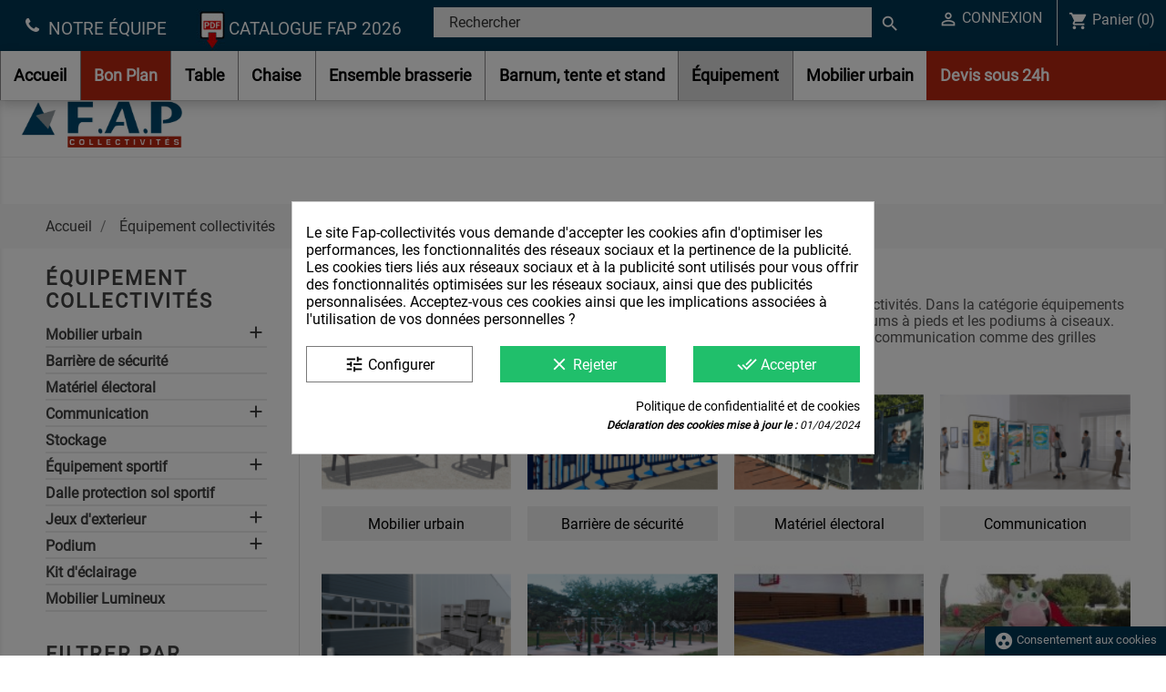

--- FILE ---
content_type: text/html; charset=utf-8
request_url: https://www.fap-collectivites.fr/56-equipement-collectivites
body_size: 37645
content:
<!doctype html>
<html lang="fr">

  <head>
    
      <meta charset="utf-8">
<meta http-equiv="x-ua-compatible" content="ie=edge">

<!-- Google Tag Manager direct  -->
<meta name='cookiesplus-added' content='true'><script data-keepinline='true' data-cfasync='false'>let cookiesplusCookieValue=null;if(window.cookiesplus_debug){debugger;}
for(let cookie of document.cookie.split(';')){let[cookieName,value]=cookie.trim().split('=');if(cookieName==='cookiesplus'){cookiesplusCookieValue=decodeURIComponent(value);break;}}
if(cookiesplusCookieValue===null){console.log('%ccookiesplus cookie doesn\'t exist','background: red; color: white');throw new Error('cookiesplus cookie not found');}
try{cookiesplusCookieValue=JSON.parse(cookiesplusCookieValue);}catch(e){console.error('Failed to parse cookiesplus cookie value',e);throw new Error('Invalid cookiesplus cookie value');}
const defaultConsents={'ad_storage':false,'ad_user_data':false,'ad_personalization':false,'analytics_storage':false,'functionality_storage':false,'personalization_storage':false,'security_storage':false,};Object.keys(defaultConsents).forEach(function(key){window[key]=false;});if(cookiesplusCookieValue&&cookiesplusCookieValue.consents){const cookiesplusConsents=Object.keys(cookiesplusCookieValue.consents).filter(v=>v.startsWith('cookiesplus-finality'));cookiesplusConsents.forEach(function(key){const consent_type=cookiesplusCookieValue.consent_mode?.[key]?.consent_type;if(typeof cookiesplusCookieValue.consents!=='undefined'&&typeof cookiesplusCookieValue.consents[key]!=='undefined'&&cookiesplusCookieValue.consents[key]==='on'&&consent_type){Object.entries(consent_type).forEach(([innerKey,value])=>{if(value){window[innerKey]=true;}});}});}
window.dataLayer=window.dataLayer||[];function gtag(){dataLayer.push(arguments);}
gtag('consent','default',{'ad_storage':'denied','ad_user_data':'denied','ad_personalization':'denied','analytics_storage':'denied','functionality_storage':'denied','personalization_storage':'denied','security_storage':'denied','wait_for_update':500});gtag('consent','update',{'ad_storage':window.ad_storage?'granted':'denied','ad_user_data':window.ad_user_data?'granted':'denied','ad_personalization':window.ad_personalization?'granted':'denied','analytics_storage':window.analytics_storage?'granted':'denied','functionality_storage':window.functionality_storage?'granted':'denied','personalization_storage':window.personalization_storage?'granted':'denied','security_storage':window.security_storage?'granted':'denied',});if(cookiesplusCookieValue.consent_mode){if(cookiesplusCookieValue.consent_mode['url_passthrough']!==undefined){gtag('set','url_passthrough',cookiesplusCookieValue.consent_mode['url_passthrough']);}
if(cookiesplusCookieValue.consent_mode['ads_data_redaction']!==undefined){gtag('set','ads_data_redaction',cookiesplusCookieValue.consent_mode['ads_data_redaction']);}}</script><script data-keepinline='true' data-cfasync='false'>window.uetq=window.uetq||[];window.uetq.push('consent',{ad_storage:'denied',analytics_storage:'denied'});window.uetq.push('consent',{ad_storage:window.ad_storage?'granted':'denied',analytics_storage:window.analytics_storage?'granted':'denied',})</script><script>
window.uetq = window.uetq || [];
window.uetq.push('consent', 'default', {
    'ad_storage': 'denied'
    });
</script>

<script>
window.uetq = window.uetq || [];
window.uetq.push('consent', 'update', {
    'ad_storage': 'granted'
    });
</script><script>(function(w,d,s,l,i){w[l]=w[l]||[];w[l].push({'gtm.start':
new Date().getTime(),event:'gtm.js'});var f=d.getElementsByTagName(s)[0],
j=d.createElement(s),dl=l!='dataLayer'?'&l='+l:'';j.async=true;j.src=
'https://www.googletagmanager.com/gtm.js?id='+i+dl;f.parentNode.insertBefore(j,f);
})(window,document,'script','dataLayer','GTM-WZR3735');</script>
<!-- End Google Tag Manager direct -->


  <title>Équipements collectivités</title>
<script data-keepinline="true">
    var cdcGtmApi = '//www.fap-collectivites.fr/module/cdc_googletagmanager/async';
    var ajaxShippingEvent = 1;
    var ajaxPaymentEvent = 1;

/* datalayer */
dataLayer = window.dataLayer || [];
    let cdcDatalayer = {"pageCategory":"category","event":"view_item_list","ecommerce":{"currency":"EUR","items":[{"item_name":"Perche telescopique P480","item_id":"3278","price":"590","item_category":"Equipement collectivites","item_category2":"Kit d'eclairage","item_list_name":"Equipement collectivites","item_list_id":"cat_56","index":1,"quantity":1,"google_business_vertical":"retail"},{"item_name":"Lot de 15 cintres antivol anneau metal","item_id":"1781","price":"37","item_category":"Equipement collectivites","item_category2":"Communication","item_list_name":"Equipement collectivites","item_list_id":"cat_56","index":2,"quantity":1,"google_business_vertical":"retail"},{"item_name":"Grille d'arbre Estadi 786 x 786 mm","item_id":"1641","price":"224","item_category":"Equipement collectivites","item_category2":"Mobilier urbain","item_category3":"Grille d'arbre","item_list_name":"Equipement collectivites","item_list_id":"cat_56","index":3,"quantity":1,"google_business_vertical":"retail"},{"item_name":"Module Gymnase exterieur","item_id":"1478","price":"0","item_category":"Equipement collectivites","item_category2":"Equipement sportif","item_list_name":"Equipement collectivites","item_list_id":"cat_56","index":4,"quantity":1,"google_business_vertical":"retail"},{"item_name":"Jeu Araignee hauteur 2,7 metres","item_id":"1402-7320","price":"2640","item_category":"Equipement collectivites","item_category2":"Jeux d'exterieur","item_variant":"Noir","item_list_name":"Equipement collectivites","item_list_id":"cat_56","index":5,"quantity":1,"google_business_vertical":"retail"},{"item_name":"Support Cycles 3 places","item_id":"1336","price":"46.5","item_category":"Equipement collectivites","item_category2":"Mobilier urbain","item_category3":"Support cycles","item_list_name":"Equipement collectivites","item_list_id":"cat_56","index":6,"quantity":1,"google_business_vertical":"retail"},{"item_name":"Poteau Cadix","item_id":"1317-2150","price":"42.2","item_category":"Equipement collectivites","item_category2":"Mobilier urbain","item_category3":"Poteau et potelet de voirie","item_variant":"VERT","item_list_name":"Equipement collectivites","item_list_id":"cat_56","index":7,"quantity":1,"google_business_vertical":"retail"},{"item_name":"Paire de modules rectangulaires 1jaune + 1 noir","item_id":"1083","price":"58.2","item_category":"Equipement collectivites","item_category2":"Mobilier urbain","item_list_name":"Equipement collectivites","item_list_id":"cat_56","index":8,"quantity":1,"google_business_vertical":"retail"},{"item_name":"Table urbaine pique nique Triton gris sable","item_id":"1081","price":"1321","item_category":"Table","item_category2":"Table pique-nique","item_list_name":"Equipement collectivites","item_list_id":"cat_56","index":9,"quantity":1,"google_business_vertical":"retail"},{"item_name":"Jardiniere Urbaine Futura","item_id":"1027-1595","price":"209","item_category":"Equipement collectivites","item_category2":"Mobilier urbain","item_category3":"Jardiniere","item_variant":"Bleu","item_list_name":"Equipement collectivites","item_list_id":"cat_56","index":10,"quantity":1,"google_business_vertical":"retail"},{"item_name":"Dalle plombante pour sols sportifs 1x1m aiguillete plat","item_id":"959-1543","price":"19.09","item_category":"Equipement collectivites","item_category2":"Dalle protection sol sportif","item_variant":"Rouge","item_list_name":"Equipement collectivites","item_list_id":"cat_56","index":11,"quantity":1,"google_business_vertical":"retail"},{"item_name":"Podium modulable 366 x 244 cm multiplis, surface 8,9m2","item_id":"825","price":"3082","item_category":"Equipement collectivites","item_category2":"Podium","item_category3":"Podium modulable","item_list_name":"Equipement collectivites","item_list_id":"cat_56","index":12,"quantity":1,"google_business_vertical":"retail"},{"item_name":"Grille d'exposition 2x1m - fabrication francaise","item_id":"3329","price":"97","item_category":"Equipement collectivites","item_category2":"Communication","item_category3":"Grilles d'exposition","item_list_name":"Equipement collectivites","item_list_id":"cat_56","index":13,"quantity":1,"google_business_vertical":"retail"},{"item_name":"Ballon eclairant -SIROCCO 700 REDTECH LED 66 000 LUMENS","item_id":"3276","price":"2300","item_category":"Equipement collectivites","item_category2":"Kit d'eclairage","item_list_name":"Equipement collectivites","item_list_id":"cat_56","index":14,"quantity":1,"google_business_vertical":"retail"},{"item_name":"Grille d'arbre Estadi 975 x 975 mm","item_id":"1642","price":"258","item_category":"Equipement collectivites","item_category2":"Mobilier urbain","item_category3":"Grille d'arbre","item_list_name":"Equipement collectivites","item_list_id":"cat_56","index":15,"quantity":1,"google_business_vertical":"retail"},{"item_name":"Fontaine Galdana","item_id":"1623","price":"490","item_category":"Equipement collectivites","item_category2":"Mobilier urbain","item_category3":"Fontaine a eau","item_list_name":"Equipement collectivites","item_list_id":"cat_56","index":16,"quantity":1,"google_business_vertical":"retail"},{"item_name":"Corbeille Iris","item_id":"1600","price":"259","item_category":"Equipement collectivites","item_category2":"Mobilier urbain","item_category3":"Corbeille","item_list_name":"Equipement collectivites","item_list_id":"cat_56","index":17,"quantity":1,"google_business_vertical":"retail"},{"item_name":"Module Barres hautes","item_id":"1479","price":"0","item_category":"Equipement collectivites","item_category2":"Equipement sportif","item_list_name":"Equipement collectivites","item_list_id":"cat_56","index":18,"quantity":1,"google_business_vertical":"retail"},{"item_name":"Jeu Araignee grand modele hauteur 3.59 metres","item_id":"1403-7323","price":"5440","item_category":"Equipement collectivites","item_category2":"Jeux d'exterieur","item_variant":"Beige","item_list_name":"Equipement collectivites","item_list_id":"cat_56","index":19,"quantity":1,"google_business_vertical":"retail"},{"item_name":"Support Cycles 5 places","item_id":"1337","price":"67.2","item_category":"Equipement collectivites","item_category2":"Mobilier urbain","item_category3":"Support cycles","item_list_name":"Equipement collectivites","item_list_id":"cat_56","index":20,"quantity":1,"google_business_vertical":"retail"},{"item_name":"Fourreau simple pour poteau Cadix Amovible","item_id":"1319","price":"25","item_category":"Equipement collectivites","item_category2":"Mobilier urbain","item_category3":"Poteau et potelet de voirie","item_list_name":"Equipement collectivites","item_list_id":"cat_56","index":21,"quantity":1,"google_business_vertical":"retail"},{"item_name":"Jardiniere Hera gris sable","item_id":"1129","price":"350","item_category":"Equipement collectivites","item_category2":"Mobilier urbain","item_category3":"Jardiniere","item_list_name":"Equipement collectivites","item_list_id":"cat_56","index":22,"quantity":1,"google_business_vertical":"retail"},{"item_name":"Paire 1/2 rond 1 jaune + 1 noir","item_id":"1084","price":"27","item_category":"Equipement collectivites","item_category2":"Mobilier urbain","item_list_name":"Equipement collectivites","item_list_id":"cat_56","index":23,"quantity":1,"google_business_vertical":"retail"},{"item_name":"Table urbaine pique nique Triton ocre sable","item_id":"1082","price":"1430","item_category":"Table","item_list_name":"Equipement collectivites","item_list_id":"cat_56","index":24,"quantity":1,"google_business_vertical":"retail"},{"item_name":"Dalle plombante pour sols sportifs 1x2m aiguillete plat","item_id":"960-1551","price":"38.18","item_category":"Equipement collectivites","item_category2":"Dalle protection sol sportif","item_variant":"Rouge","item_list_name":"Equipement collectivites","item_list_id":"cat_56","index":25,"quantity":1,"google_business_vertical":"retail"},{"item_name":"Podium modulable 366 x 366 cm multiplis, surface 13,39m2","item_id":"826","price":"4236","item_category":"Equipement collectivites","item_category2":"Podium","item_category3":"Podium modulable","item_list_name":"Equipement collectivites","item_list_id":"cat_56","index":26,"quantity":1,"google_business_vertical":"retail"},{"item_name":"Lot de 24 grilles d'exposition 2x1m de fabrication francaise + chariot","item_id":"3419","price":"2426.32","item_category":"Equipement collectivites","item_category2":"Communication","item_category3":"Grilles d'exposition","item_list_name":"Equipement collectivites","item_list_id":"cat_56","index":27,"quantity":1,"google_business_vertical":"retail"},{"item_name":"Grille d'arbre Impu","item_id":"1643","price":"214","item_category":"Equipement collectivites","item_category2":"Mobilier urbain","item_category3":"Grille d'arbre","item_list_name":"Equipement collectivites","item_list_id":"cat_56","index":28,"quantity":1,"google_business_vertical":"retail"},{"item_name":"Fontaine Beu","item_id":"1624","price":"1217","item_category":"Equipement collectivites","item_category2":"Mobilier urbain","item_category3":"Fontaine a eau","item_list_name":"Equipement collectivites","item_list_id":"cat_56","index":29,"quantity":1,"google_business_vertical":"retail"},{"item_name":"Corbeille Portalo","item_id":"1598-2722","price":"413","item_category":"Equipement collectivites","item_category2":"Mobilier urbain","item_category3":"Corbeille","item_variant":"Gris martele","item_list_name":"Equipement collectivites","item_list_id":"cat_56","index":30,"quantity":1,"google_business_vertical":"retail"}]},"google_tag_params":{"ecomm_pagetype":"category","ecomm_category":"Equipement collectivites"}};
    dataLayer.push(cdcDatalayer);

/* call to GTM Tag */
(function(w,d,s,l,i){w[l]=w[l]||[];w[l].push({'gtm.start':
new Date().getTime(),event:'gtm.js'});var f=d.getElementsByTagName(s)[0],
j=d.createElement(s),dl=l!='dataLayer'?'&l='+l:'';j.async=true;j.src=
'https://www.googletagmanager.com/gtm.js?id='+i+dl;f.parentNode.insertBefore(j,f);
})(window,document,'script','dataLayer','GTM-WZR3735');

/* async call to avoid cache system for dynamic data */
var cdcgtmreq = new XMLHttpRequest();
cdcgtmreq.onreadystatechange = function() {
    if (cdcgtmreq.readyState == XMLHttpRequest.DONE ) {
        if (cdcgtmreq.status == 200) {
          	var datalayerJs = cdcgtmreq.responseText;
            try {
                var datalayerObj = JSON.parse(datalayerJs);
                dataLayer = dataLayer || [];
                dataLayer.push(datalayerObj);
            } catch(e) {
               console.log("[CDCGTM] error while parsing json");
            }

                    }
        dataLayer.push({
          'event': 'datalayer_ready'
        });
    }
};
cdcgtmreq.open("GET", "//www.fap-collectivites.fr/module/cdc_googletagmanager/async?action=user" /*+ "?" + new Date().getTime()*/, true);
cdcgtmreq.setRequestHeader('X-Requested-With', 'XMLHttpRequest');
cdcgtmreq.send();
</script>
  <meta name="description" content="Vous trouverez dans cette rubrique tous les équipements pour une collectivité">
  <meta name="keywords" content="">


        <link rel="canonical" href="https://www.fap-collectivites.fr/56-equipement-collectivites">
  
<meta name="viewport" content="width=device-width, initial-scale=1">

<link rel="icon" type="image/vnd.microsoft.icon" href="https://www.fap-collectivites.fr/img/favicon.ico?1569003302">
<link rel="shortcut icon" type="image/x-icon" href="https://www.fap-collectivites.fr/img/favicon.ico?1569003302">

    <link rel="stylesheet" href="https://www.fap-collectivites.fr/themes/classic_style_fashion/assets/cache/theme-2733d4229.css" type="text/css" media="all">




  

  <script type="text/javascript">
        var C_P_CMS_PAGE = 2;
        var C_P_CONSENT_DOWNLOAD = "https:\/\/www.fap-collectivites.fr\/module\/cookiesplus\/front";
        var C_P_COOKIE_CONFIG = {"1":{"cookies":[{"name":"apc_popup_session"},{"name":"CONSENT"},{"name":"cookiesplus"},{"name":"crisp-client\/domain-detect"},{"name":"crisp-client\/session"},{"name":"laravel_session"},{"name":"PHP_SESSID"},{"name":"PrestaShop-#"},{"name":"rc::a"},{"name":"rc::c"},{"name":"__cfduid"}]},"2":{"cookies":[{"name":"DEVICE_INFO"},{"name":"LAST_RESULT_ENTRY_KEY"},{"name":"ssupp.barclicked"},{"name":"ssupp.message"},{"name":"ssupp.opened"},{"name":"ssupp.unreaded"},{"name":"TESTCOOKIESENABLED"},{"name":"twk_uuid_#"},{"name":"VISITOR_INFO1_LIVE"},{"name":"YSC"},{"name":"ytidb::LAST_RESULT_ENTRY_KEY"},{"name":"YtIdbMeta#databases"}],"consent_type":{"ad_storage":"true","analytics_storage":"true"},"firingEvent":""},"3":{"cookies":[{"name":"collect"},{"name":"r\/collect"},{"name":"ssupp.chatid"},{"name":"ssupp.group"},{"name":"ssupp.vid"},{"name":"ssupp.visits"},{"name":"TawkConnectionTime"},{"name":"yt-player-headers-readable"},{"name":"_ga"},{"name":"_gat"},{"name":"_gat_gtag_UA_*"},{"name":"_ga_#"},{"name":"_gd#"},{"name":"_gid"}],"consent_type":{"ad_storage":"true","analytics_storage":"true"},"firingEvent":""},"4":{"cookies":[{"name":"ads\/ga-audiences"},{"name":"ad_personalization"},{"name":"ad_user_data"},{"name":"C"},{"name":"fr"},{"name":"IDE"},{"name":"kk_leadtag"},{"name":"NID"},{"name":"sib_cuid"},{"name":"SL_C_#_KEY"},{"name":"tr"},{"name":"trkcg_fid"},{"name":"trkcg_sid"},{"name":"uid"},{"name":"uid"},{"name":"_fbp"}],"consent_type":{"ad_user_data":"true","ad_personalization":"true"},"firingEvent":""}};
        var C_P_COOKIE_VALUE = "{}";
        var C_P_DATE = "2025-11-15 14:22:11";
        var C_P_DISPLAY_AGAIN = 0;
        var C_P_DOMAIN = ".fap-collectivites.fr";
        var C_P_EXPIRY = 65;
        var C_P_FINALITIES_COUNT = 4;
        var C_P_NOT_AVAILABLE_OUTSIDE_EU = 1;
        var C_P_OVERLAY = "1";
        var C_P_OVERLAY_OPACITY = "0.5";
        var C_P_REFRESH = 0;
        var PS_COOKIE_SAMESITE = "Lax";
        var PS_COOKIE_SECURE = 1;
        var adtm_activeLink = {"id":56,"type":"category"};
        var adtm_isToggleMode = false;
        var adtm_menuHamburgerSelector = "#menu-icon, .menu-icon";
        var adtm_stickyOnMobile = false;
        var jolisearch = {"amb_joli_search_action":"https:\/\/www.fap-collectivites.fr\/jolisearch","amb_joli_search_link":"https:\/\/www.fap-collectivites.fr\/jolisearch","amb_joli_search_controller":"jolisearch","blocksearch_type":"top","show_cat_desc":0,"ga_acc":0,"id_lang":1,"url_rewriting":true,"use_autocomplete":2,"minwordlen":3,"l_products":"Nos produits","l_manufacturers":"Nos marques","l_categories":"Nos cat\u00e9gories","l_no_results_found":"Aucun produit ne correspond \u00e0 cette recherche","l_more_results":"Montrer tous les r\u00e9sultats \u00bb","ENT_QUOTES":3,"search_ssl":true,"self":"\/home\/fapcolleqg\/www\/modules\/ambjolisearch","position":{"my":"right top","at":"right bottom","collision":"flipfit none"},"classes":"ps17","display_manufacturer":"","display_category":""};
        var order_button_content = "Cr\u00e9er un devis";
        var prestashop = {"cart":{"products":[],"totals":{"total":{"type":"total","label":"Total","amount":0,"value":"0,00\u00a0\u20ac"},"total_including_tax":{"type":"total","label":"Total TTC","amount":0,"value":"0,00\u00a0\u20ac"},"total_excluding_tax":{"type":"total","label":"Total HT :","amount":0,"value":"0,00\u00a0\u20ac"}},"subtotals":{"products":{"type":"products","label":"Sous-total","amount":0,"value":"0,00\u00a0\u20ac"},"discounts":null,"shipping":{"type":"shipping","label":"Livraison","amount":0,"value":""},"tax":{"type":"tax","label":"Taxes","amount":0,"value":"0,00\u00a0\u20ac"}},"products_count":0,"summary_string":"0 articles","vouchers":{"allowed":1,"added":[]},"discounts":[],"minimalPurchase":0,"minimalPurchaseRequired":""},"currency":{"id":1,"name":"Euro","iso_code":"EUR","iso_code_num":"978","sign":"\u20ac"},"customer":{"lastname":null,"firstname":null,"email":null,"birthday":null,"newsletter":null,"newsletter_date_add":null,"optin":null,"website":null,"company":null,"siret":null,"ape":null,"is_logged":false,"gender":{"type":null,"name":null},"addresses":[]},"country":{"id_zone":1,"id_currency":0,"call_prefix":33,"iso_code":"FR","active":"1","contains_states":"0","need_identification_number":"0","need_zip_code":"1","zip_code_format":"NNNNN","display_tax_label":"1","name":"France (hors Corse et Hors Dom Tom)","id":8},"language":{"name":"Fran\u00e7ais (French)","iso_code":"fr","locale":"fr-FR","language_code":"fr","active":"1","is_rtl":"0","date_format_lite":"d\/m\/Y","date_format_full":"d\/m\/Y H:i:s","id":1},"page":{"title":"","canonical":"https:\/\/www.fap-collectivites.fr\/56-equipement-collectivites","meta":{"title":"\u00c9quipements collectivit\u00e9s","description":"Vous trouverez dans cette rubrique tous les \u00e9quipements pour une collectivit\u00e9","keywords":"","robots":"index"},"page_name":"category","body_classes":{"lang-fr":true,"lang-rtl":false,"country-FR":true,"currency-EUR":true,"layout-left-column":true,"page-category":true,"tax-display-enabled":true,"page-customer-account":false,"category-id-56":true,"category-\u00c9quipement collectivit\u00e9s":true,"category-id-parent-2":true,"category-depth-level-2":true},"admin_notifications":[],"password-policy":{"feedbacks":{"0":"Tr\u00e8s faible","1":"Faible","2":"Moyenne","3":"Fort","4":"Tr\u00e8s fort","Straight rows of keys are easy to guess":"Les suites de touches sur le clavier sont faciles \u00e0 deviner","Short keyboard patterns are easy to guess":"Les mod\u00e8les courts sur le clavier sont faciles \u00e0 deviner.","Use a longer keyboard pattern with more turns":"Utilisez une combinaison de touches plus longue et plus complexe.","Repeats like \"aaa\" are easy to guess":"Les r\u00e9p\u00e9titions (ex. : \"aaa\") sont faciles \u00e0 deviner.","Repeats like \"abcabcabc\" are only slightly harder to guess than \"abc\"":"Les r\u00e9p\u00e9titions (ex. : \"abcabcabc\") sont seulement un peu plus difficiles \u00e0 deviner que \"abc\".","Sequences like abc or 6543 are easy to guess":"Les s\u00e9quences (ex. : abc ou 6543) sont faciles \u00e0 deviner.","Recent years are easy to guess":"Les ann\u00e9es r\u00e9centes sont faciles \u00e0 deviner.","Dates are often easy to guess":"Les dates sont souvent faciles \u00e0 deviner.","This is a top-10 common password":"Ce mot de passe figure parmi les 10 mots de passe les plus courants.","This is a top-100 common password":"Ce mot de passe figure parmi les 100 mots de passe les plus courants.","This is a very common password":"Ceci est un mot de passe tr\u00e8s courant.","This is similar to a commonly used password":"Ce mot de passe est similaire \u00e0 un mot de passe couramment utilis\u00e9.","A word by itself is easy to guess":"Un mot seul est facile \u00e0 deviner.","Names and surnames by themselves are easy to guess":"Les noms et les surnoms seuls sont faciles \u00e0 deviner.","Common names and surnames are easy to guess":"Les noms et les pr\u00e9noms courants sont faciles \u00e0 deviner.","Use a few words, avoid common phrases":"Utilisez quelques mots, \u00e9vitez les phrases courantes.","No need for symbols, digits, or uppercase letters":"Pas besoin de symboles, de chiffres ou de majuscules.","Avoid repeated words and characters":"\u00c9viter de r\u00e9p\u00e9ter les mots et les caract\u00e8res.","Avoid sequences":"\u00c9viter les s\u00e9quences.","Avoid recent years":"\u00c9vitez les ann\u00e9es r\u00e9centes.","Avoid years that are associated with you":"\u00c9vitez les ann\u00e9es qui vous sont associ\u00e9es.","Avoid dates and years that are associated with you":"\u00c9vitez les dates et les ann\u00e9es qui vous sont associ\u00e9es.","Capitalization doesn't help very much":"Les majuscules ne sont pas tr\u00e8s utiles.","All-uppercase is almost as easy to guess as all-lowercase":"Un mot de passe tout en majuscules est presque aussi facile \u00e0 deviner qu'un mot de passe tout en minuscules.","Reversed words aren't much harder to guess":"Les mots invers\u00e9s ne sont pas beaucoup plus difficiles \u00e0 deviner.","Predictable substitutions like '@' instead of 'a' don't help very much":"Les substitutions pr\u00e9visibles comme '\"@\" au lieu de \"a\" n'aident pas beaucoup.","Add another word or two. Uncommon words are better.":"Ajoutez un autre mot ou deux. Pr\u00e9f\u00e9rez les mots peu courants."}}},"shop":{"name":"FAP Collectivit\u00e9s","logo":"https:\/\/www.fap-collectivites.fr\/img\/fap-collectivites-logo-1568202612.jpg","stores_icon":"https:\/\/www.fap-collectivites.fr\/img\/logo_stores.png","favicon":"https:\/\/www.fap-collectivites.fr\/img\/favicon.ico"},"core_js_public_path":"\/themes\/","urls":{"base_url":"https:\/\/www.fap-collectivites.fr\/","current_url":"https:\/\/www.fap-collectivites.fr\/56-equipement-collectivites","shop_domain_url":"https:\/\/www.fap-collectivites.fr","img_ps_url":"https:\/\/www.fap-collectivites.fr\/img\/","img_cat_url":"https:\/\/www.fap-collectivites.fr\/img\/c\/","img_lang_url":"https:\/\/www.fap-collectivites.fr\/img\/l\/","img_prod_url":"https:\/\/www.fap-collectivites.fr\/img\/p\/","img_manu_url":"https:\/\/www.fap-collectivites.fr\/img\/m\/","img_sup_url":"https:\/\/www.fap-collectivites.fr\/img\/su\/","img_ship_url":"https:\/\/www.fap-collectivites.fr\/img\/s\/","img_store_url":"https:\/\/www.fap-collectivites.fr\/img\/st\/","img_col_url":"https:\/\/www.fap-collectivites.fr\/img\/co\/","img_url":"https:\/\/www.fap-collectivites.fr\/themes\/classic_style_fashion\/assets\/img\/","css_url":"https:\/\/www.fap-collectivites.fr\/themes\/classic_style_fashion\/assets\/css\/","js_url":"https:\/\/www.fap-collectivites.fr\/themes\/classic_style_fashion\/assets\/js\/","pic_url":"https:\/\/www.fap-collectivites.fr\/upload\/","theme_assets":"https:\/\/www.fap-collectivites.fr\/themes\/classic_style_fashion\/assets\/","theme_dir":"https:\/\/www.fap-collectivites.fr\/themes\/classic_style_fashion\/","pages":{"address":"https:\/\/www.fap-collectivites.fr\/adresse","addresses":"https:\/\/www.fap-collectivites.fr\/adresses","authentication":"https:\/\/www.fap-collectivites.fr\/authentification","manufacturer":"https:\/\/www.fap-collectivites.fr\/fabricants","cart":"https:\/\/www.fap-collectivites.fr\/panier","category":"https:\/\/www.fap-collectivites.fr\/index.php?controller=category","cms":"https:\/\/www.fap-collectivites.fr\/index.php?controller=cms","contact":"https:\/\/www.fap-collectivites.fr\/contactez-nous","discount":"https:\/\/www.fap-collectivites.fr\/bons-de-reduction","guest_tracking":"https:\/\/www.fap-collectivites.fr\/suivi-commande-invite","history":"https:\/\/www.fap-collectivites.fr\/historique-des-commandes","identity":"https:\/\/www.fap-collectivites.fr\/identite","index":"https:\/\/www.fap-collectivites.fr\/","my_account":"https:\/\/www.fap-collectivites.fr\/mon-compte","order_confirmation":"https:\/\/www.fap-collectivites.fr\/confirmation-commande","order_detail":"https:\/\/www.fap-collectivites.fr\/index.php?controller=order-detail","order_follow":"https:\/\/www.fap-collectivites.fr\/details-de-la-commande","order":"https:\/\/www.fap-collectivites.fr\/commande","order_return":"https:\/\/www.fap-collectivites.fr\/index.php?controller=order-return","order_slip":"https:\/\/www.fap-collectivites.fr\/avoirs","pagenotfound":"https:\/\/www.fap-collectivites.fr\/index.php?controller=pagenotfound","password":"https:\/\/www.fap-collectivites.fr\/mot-de-passe-oublie","pdf_invoice":"https:\/\/www.fap-collectivites.fr\/index.php?controller=pdf-invoice","pdf_order_return":"https:\/\/www.fap-collectivites.fr\/index.php?controller=pdf-order-return","pdf_order_slip":"https:\/\/www.fap-collectivites.fr\/index.php?controller=pdf-order-slip","prices_drop":"https:\/\/www.fap-collectivites.fr\/index.php?controller=prices-drop","product":"https:\/\/www.fap-collectivites.fr\/index.php?controller=product","registration":"https:\/\/www.fap-collectivites.fr\/index.php?controller=registration","search":"https:\/\/www.fap-collectivites.fr\/recherche","sitemap":"https:\/\/www.fap-collectivites.fr\/plan-du-site","stores":"https:\/\/www.fap-collectivites.fr\/magasins","supplier":"https:\/\/www.fap-collectivites.fr\/fournisseurs","new_products":"https:\/\/www.fap-collectivites.fr\/index.php?controller=new-products","brands":"https:\/\/www.fap-collectivites.fr\/fabricants","register":"https:\/\/www.fap-collectivites.fr\/index.php?controller=registration","order_login":"https:\/\/www.fap-collectivites.fr\/commande?login=1"},"alternative_langs":[],"actions":{"logout":"https:\/\/www.fap-collectivites.fr\/?mylogout="},"no_picture_image":{"bySize":{"small_default":{"url":"https:\/\/www.fap-collectivites.fr\/img\/p\/fr-default-small_default.jpg","width":98,"height":98},"cart_default":{"url":"https:\/\/www.fap-collectivites.fr\/img\/p\/fr-default-cart_default.jpg","width":125,"height":125},"home_default":{"url":"https:\/\/www.fap-collectivites.fr\/img\/p\/fr-default-home_default.jpg","width":265,"height":265},"medium_default":{"url":"https:\/\/www.fap-collectivites.fr\/img\/p\/fr-default-medium_default.jpg","width":452,"height":452},"large_default":{"url":"https:\/\/www.fap-collectivites.fr\/img\/p\/fr-default-large_default.jpg","width":700,"height":700}},"small":{"url":"https:\/\/www.fap-collectivites.fr\/img\/p\/fr-default-small_default.jpg","width":98,"height":98},"medium":{"url":"https:\/\/www.fap-collectivites.fr\/img\/p\/fr-default-home_default.jpg","width":265,"height":265},"large":{"url":"https:\/\/www.fap-collectivites.fr\/img\/p\/fr-default-large_default.jpg","width":700,"height":700},"legend":""}},"configuration":{"display_taxes_label":true,"display_prices_tax_incl":false,"is_catalog":false,"show_prices":true,"opt_in":{"partner":true},"quantity_discount":{"type":"price","label":"Prix unitaire"},"voucher_enabled":1,"return_enabled":1},"field_required":[],"breadcrumb":{"links":[{"title":"Accueil","url":"https:\/\/www.fap-collectivites.fr\/"},{"title":"\u00c9quipement collectivit\u00e9s","url":"https:\/\/www.fap-collectivites.fr\/56-equipement-collectivites"}],"count":2},"link":{"protocol_link":"https:\/\/","protocol_content":"https:\/\/"},"time":1763212931,"static_token":"2aedbd31b3276c4993afce9a1cd0e1d5","token":"2827aa174e3d6cd9a0ce1e01981443d9","debug":false};
      </script>

	 

  <script type="text/javascript">
   var abfd_url = "https://www.fap-collectivites.fr/module/amountbeforefreedelivery/ajax";
</script><style>div#cookiesplus-modal,#cookiesplus-modal>div,#cookiesplus-modal p{background-color:#fff !important}#cookiesplus-modal>div,#cookiesplus-modal p{color:#000 !important}#cookiesplus-modal button.cookiesplus-accept,#cookiesplus-modal button.cookiesplus-accept-encourage{background-color:#20bf6b}#cookiesplus-modal button.cookiesplus-accept,#cookiesplus-modal button.cookiesplus-accept-encourage{border:1px solid #20bf6b}#cookiesplus-modal button.cookiesplus-accept,#cookiesplus-modal button.cookiesplus-accept-encourage{color:#fff}#cookiesplus-modal button.cookiesplus-accept,#cookiesplus-modal button.cookiesplus-accept-encourage{font-size:16px}#cookiesplus-modal button.cookiesplus-more-information{background-color:#fff}#cookiesplus-modal button.cookiesplus-more-information{border:1px solid #7a7a7a}#cookiesplus-modal button.cookiesplus-more-information{color:#000}#cookiesplus-modal button.cookiesplus-more-information{font-size:16px}#cookiesplus-modal button.cookiesplus-reject,#cookiesplus-modal button.cookiesplus-reject-encourage{background-color:#20bf6b}#cookiesplus-modal button.cookiesplus-reject,#cookiesplus-modal button.cookiesplus-reject-encourage{border:1px solid #20bf6b}#cookiesplus-modal button.cookiesplus-reject,#cookiesplus-modal button.cookiesplus-reject-encourage{color:#fff}#cookiesplus-modal button.cookiesplus-reject,#cookiesplus-modal button.cookiesplus-reject-encourage{font-size:16px}#cookiesplus-modal button.cookiesplus-save:not([disabled]){background-color:#fff}#cookiesplus-modal button.cookiesplus-save:not([disabled]){border:1px solid #7a7a7a}#cookiesplus-modal button.cookiesplus-save:not([disabled]){color:#000}#cookiesplus-modal button.cookiesplus-save{font-size:16px}#cookiesplus-tab{bottom:0;right:0;background-color:#003652}</style>#cookiesplus-tab{background-color:#003652 !important}
<script type="application/ld+json">
{
  "@context": "http://schema.org",
  "@type": "Store",
  "name": "FAP Collectivités",
  "description": "Matériels et équipements pour collectivités  - Mobilier urbain -Tables polyéthylène – stands pliants – ensembles brasserie",
  "openingHours": "24 sur 24 sur le web - 9h-18h pour information",
	  "email": "info@fap-collectivites.fr",
  "logo": "https://www.fap-collectivites.com/img/fap-collectivites-logo-1568202612.jpg",
  "image": "https://www.fap-collectivites.com/img/fap-collectivites-logo-1568202612.jpg",
  "telephone": "01 69 20 30 65",
  "url": "https://www.fap-collectivites.com",
  "priceRange": "€",
  "address":
	  {
	  "@type": "PostalAddress",
	  "streetAddress": "FAP COLLECTIVITES Siret : 494 154 453 00034 - n° tva : FR52 494 154 453 4 RUE MARYSE BASTIE - 91430 IGNY",
	  "addressLocality": "Nantes",
	  "addressRegion": "Pays de la loire",
	  "addressCountry": "France"
	  }
    	}
</script>   
<script type="text/javascript">
var unlike_text ="Unliké ce post";
var like_text ="Comme ce poste";
var baseAdminDir ='//';
var ybc_blog_product_category ='0';
var ybc_blog_polls_g_recaptcha = false;
</script>
 




	 <!-- Global site tag (gtag.js) - Google Ads: 1054405888 -->
<script async src="https://www.googletagmanager.com/gtag/js?id=AW-1054405888"></script>
<script>
  window.dataLayer = window.dataLayer || [];
  function gtag(){dataLayer.push(arguments);}
  gtag('js', new Date());

  gtag('config', 'AW-1054405888');
</script>

	<!-- bing remarketing --> 
	 <script>(function(w,d,t,r,u){var f,n,i;w[u]=w[u]||[],f=function(){var o={ti:"5189022"};o.q=w[u],w[u]=new UET(o),w[u].push("pageLoad")},n=d.createElement(t),n.src=r,n.async=1,n.onload=n.onreadystatechange=function(){var s=this.readyState;s&&s!=="loaded"&&s!=="complete"||(f(),n.onload=n.onreadystatechange=null)},i=d.getElementsByTagName(t)[0],i.parentNode.insertBefore(n,i)})(window,document,"script","//bat.bing.com/bat.js","uetq");</script><noscript><img src="//bat.bing.com/action/0?ti=5189022&Ver=2" height="0" width="0" style="display:none; visibility: hidden;" /></noscript>
	 <!-- Facebook Pixel Code -->
<script>
  !function(f,b,e,v,n,t,s)
  {if(f.fbq)return;n=f.fbq=function(){n.callMethod?
  n.callMethod.apply(n,arguments):n.queue.push(arguments)};
  if(!f._fbq)f._fbq=n;n.push=n;n.loaded=!0;n.version='2.0';
  n.queue=[];t=b.createElement(e);t.async=!0;
  t.src=v;s=b.getElementsByTagName(e)[0];
  s.parentNode.insertBefore(t,s)}(window, document,'script',
  'https://connect.facebook.net/en_US/fbevents.js');
  fbq('init', '1939488832953271');
  fbq('track', 'PageView');
</script>
<noscript><img height="1" width="1" style="display:none"
  src="https://www.facebook.com/tr?id=1939488832953271&ev=PageView&noscript=1"
/></noscript>
<!-- End Facebook Pixel Code -->

	 <meta name="google-site-verification" content="ppy4NoT4TaHFkc2sZnFloSvKqKVP3yrvEpEWJapksik" />



     
  </head>

  <body id="category" class="lang-fr country-fr currency-eur layout-left-column page-category tax-display-enabled category-id-56 category-Equipement-collectivites category-id-parent-2 category-depth-level-2">

    
      <!-- Google Tag Manager (noscript) -->
<noscript><iframe src="https://www.googletagmanager.com/ns.html?id=GTM-WZR3735"
height="0" width="0" style="display:none;visibility:hidden"></iframe></noscript>
<!-- End Google Tag Manager (noscript) -->

    

    <main>
      
              

      <header id="header">
        
          <!-- Google Tag Manager (noscript)direct -->
<noscript><iframe src="https://www.googletagmanager.com/ns.html?id=GTM-WZR3735"
height="0" width="0" style="display:none;visibility:hidden"></iframe></noscript>
<!-- End Google Tag Manager (noscript) direct-->


 <nav class="header-nav">
    <div class="container">
        <div class="row">
         <div class="tlo_menu"></div>
         <div class="tlo_belka"></div>
		  <div class="belka">
            <div class="lewabelka col-xs-12">
              				<div id="contact-link">
					</span><a href="https://www.fap-collectivites.fr/contactez-nous" class="contactUs">Notre équipe</a>&nbsp;&nbsp;&nbsp;&nbsp;<span  class="catalog"><a href="https://www.fap-collectivites.fr/Catalogue-FAP-collectivites-2026.pdf" target="_blank"><img src="https://www.fap-collectivites.fr/pdf.jpg" >Catalogue FAP 2026</a></span></div>
				
				
				
            </div>
            <div class="right-nav">
                <!-- Block search module TOP -->
<div id="search_widget" class="col-lg-4 col-md-5 col-sm-12 search-widget" data-search-controller-url="//www.fap-collectivites.fr/recherche">
	<form method="get" action="//www.fap-collectivites.fr/recherche">
		<input type="hidden" name="controller" value="search">
		<input type="text" name="s" value="" placeholder="Rechercher">
		<button type="submit">
			<i class="material-icons search">&#xE8B6;</i>
		</button>
	</form>
</div>
<!-- /Block search module TOP -->
<div id="_desktop_user_info">
  <div class="user-info">
          <a
        href="https://www.fap-collectivites.fr/mon-compte"
        title="Identifiez-vous"
        rel="nofollow"
      >
        <i class="material-icons">&#xE7FF;</i>
        <span class="hidden-sm-down">Connexion</span>
      </a>
      </div>
</div><div id="_desktop_cart">
  <div class="blockcart cart-preview inactive" data-refresh-url="//www.fap-collectivites.fr/module/ps_shoppingcart/ajax">
    <div class="header">
              <i class="material-icons shopping-cart">shopping_cart</i>
        <span class="hidden-sm-down">Panier</span>
        <span class="cart-products-count">(0)</span>
          </div>
  </div>
</div>

            </div>
			  <div class="btm-nav">
			   <!-- MODULE PM_AdvancedTopMenu || Presta-Module.com -->
</div><div class="clear"></div><div id="_desktop_top_menu" class="adtm_menu_container container">
	<div id="adtm_menu" data-open-method="1" class="" data-active-id="56" data-active-type="category">
		<div id="adtm_menu_inner" class="clearfix advtm_open_on_hover">
			<ul id="menu">
								<li class="li-niveau1 advtm_menu_toggle">
					<a class="a-niveau1 adtm_toggle_menu_button"><span class="advtm_menu_span adtm_toggle_menu_button_text">Menu</span></a>
				</li>
																		
																																	<li class="li-niveau1 advtm_menu_10 menuHaveNoMobileSubMenu">
						<a href="https://www.fap-collectivites.fr/" title="Accueil"  class=" a-niveau1"  data-type="custom" data-id="index"><span class="advtm_menu_span advtm_menu_span_10">Accueil</span></a>										</li>
																			
																																	<li class="li-niveau1 advtm_menu_31 menuHaveNoMobileSubMenu">
						<a href="https://www.fap-collectivites.fr/153-bon-plan" title="Bon Plan"  class=" a-niveau1"  data-type="category" data-id="153"><span class="advtm_menu_span advtm_menu_span_31">Bon Plan</span></a>										</li>
																			
																																																								<li class="li-niveau1 advtm_menu_27 sub">
						<a href="https://www.fap-collectivites.fr/29-Tables-pliantes" title="Table"  class=" a-niveau1"  data-type="category" data-id="29"><span class="advtm_menu_span advtm_menu_span_27"><img src="//www.fap-collectivites.fr/modules/pm_advancedtopmenu/menu_icons/27-fr.png" alt="Table" title="Table" width="50" height="50" class="adtm_menu_icon img-responsive img-fluid" />Table</span></a>											<div class="adtm_sub">
													<table class="columnWrapTable">
							<tr>
																							
																<td class="adtm_column_wrap_td advtm_column_wrap_td_67">
									<div class="adtm_column_wrap advtm_column_wrap_67">
																			<div class="adtm_column_wrap_sizer">&nbsp;</div>
																																																												<div class="adtm_column adtm_column_191">
																																		<span class="column_wrap_title">
												<a href="https://www.fap-collectivites.fr/135-table-polyethylene" title="Table poly&eacute;thyl&egrave;ne"  class=""  data-type="category" data-id="135"><img src="//www.fap-collectivites.fr/modules/pm_advancedtopmenu/column_icons/191-fr.jpg" alt="Table poly&eacute;thyl&egrave;ne" title="Table poly&eacute;thyl&egrave;ne" width="400" height="200" class="adtm_menu_icon img-responsive img-fluid" />Table poly&eacute;thyl&egrave;ne</a>											</span>
																																																									</div>
																																																																																	<div class="adtm_column adtm_column_199">
																																		<span class="column_wrap_title">
												<a href="https://www.fap-collectivites.fr/35-chariot-pour-tables" title="Chariot pour tables"  class=""  data-type="category" data-id="35"><img src="//www.fap-collectivites.fr/modules/pm_advancedtopmenu/column_icons/199-fr.jpg" alt="Chariot pour tables" title="Chariot pour tables" width="400" height="200" class="adtm_menu_icon img-responsive img-fluid" />Chariot pour tables</a>											</span>
																																																									</div>
																																																</div>
								</td>
																															
																<td class="adtm_column_wrap_td advtm_column_wrap_td_68">
									<div class="adtm_column_wrap advtm_column_wrap_68">
																			<div class="adtm_column_wrap_sizer">&nbsp;</div>
																																																												<div class="adtm_column adtm_column_193">
																																		<span class="column_wrap_title">
												<a href="https://www.fap-collectivites.fr/158-table-polyvalente" title="Table polyvalente"  class=""  data-type="category" data-id="158"><img src="//www.fap-collectivites.fr/modules/pm_advancedtopmenu/column_icons/193-fr.jpg" alt="Table polyvalente" title="Table polyvalente" width="400" height="200" class="adtm_menu_icon img-responsive img-fluid" />Table polyvalente</a>											</span>
																																																									</div>
																																																																																	<div class="adtm_column adtm_column_196">
																																		<span class="column_wrap_title">
												<a href="https://www.fap-collectivites.fr/138-nappe" title="Nappe"  class=""  data-type="category" data-id="138"><img src="//www.fap-collectivites.fr/modules/pm_advancedtopmenu/column_icons/196-fr.jpg" alt="Nappe" title="Nappe" width="400" height="200" class="adtm_menu_icon img-responsive img-fluid" />Nappe</a>											</span>
																																																									</div>
																																																</div>
								</td>
																															
																<td class="adtm_column_wrap_td advtm_column_wrap_td_69">
									<div class="adtm_column_wrap advtm_column_wrap_69">
																			<div class="adtm_column_wrap_sizer">&nbsp;</div>
																																																												<div class="adtm_column adtm_column_194">
																																		<span class="column_wrap_title">
												<a href="https://www.fap-collectivites.fr/34-table-pique-nique" title="Table pique-nique"  class=""  data-type="category" data-id="34"><img src="//www.fap-collectivites.fr/modules/pm_advancedtopmenu/column_icons/194-fr.jpg" alt="Table pique-nique" title="Table pique-nique" width="400" height="200" class="adtm_menu_icon img-responsive img-fluid" />Table pique-nique</a>											</span>
																																																									</div>
																																																</div>
								</td>
																															
																<td class="adtm_column_wrap_td advtm_column_wrap_td_70">
									<div class="adtm_column_wrap advtm_column_wrap_70">
																			<div class="adtm_column_wrap_sizer">&nbsp;</div>
																																																												<div class="adtm_column adtm_column_195">
																																		<span class="column_wrap_title">
												<a href="https://www.fap-collectivites.fr/156-table-chr" title="Table CHR"  class=""  data-type="category" data-id="156"><img src="//www.fap-collectivites.fr/modules/pm_advancedtopmenu/column_icons/195-fr.jpg" alt="Table CHR" title="Table CHR" width="400" height="200" class="adtm_menu_icon img-responsive img-fluid" />Table CHR</a>											</span>
																																																									</div>
																																																</div>
								</td>
																						</tr>
						</table>
												</div>
										</li>
																			
																																																								<li class="li-niveau1 advtm_menu_21 sub">
						<a href="https://www.fap-collectivites.fr/23-chaise" title="Chaise"  class=" a-niveau1"  data-type="category" data-id="23"><span class="advtm_menu_span advtm_menu_span_21"><img src="//www.fap-collectivites.fr/modules/pm_advancedtopmenu/menu_icons/21-fr.png" alt="Chaise" title="Chaise" width="50" height="50" class="adtm_menu_icon img-responsive img-fluid" />Chaise</span></a>											<div class="adtm_sub">
													<table class="columnWrapTable">
							<tr>
																							
																<td class="adtm_column_wrap_td advtm_column_wrap_td_71">
									<div class="adtm_column_wrap advtm_column_wrap_71">
																			<div class="adtm_column_wrap_sizer">&nbsp;</div>
																																																												<div class="adtm_column adtm_column_201">
																																		<span class="column_wrap_title">
												<a href="https://www.fap-collectivites.fr/24-chaise-pliante" title="Chaise pliante"  class=""  data-type="category" data-id="24"><img src="//www.fap-collectivites.fr/modules/pm_advancedtopmenu/column_icons/201-fr.jpg" alt="Chaise Pliante" title="Chaise Pliante" width="400" height="200" class="adtm_menu_icon img-responsive img-fluid" />Chaise pliante</a>											</span>
																																																									</div>
																																																																																	<div class="adtm_column adtm_column_205">
																																		<span class="column_wrap_title">
												<a href="https://www.fap-collectivites.fr/26-banc" title="Banc"  class=""  data-type="category" data-id="26"><img src="//www.fap-collectivites.fr/modules/pm_advancedtopmenu/column_icons/205-fr.jpg" alt="Banc" title="Banc" width="400" height="200" class="adtm_menu_icon img-responsive img-fluid" />Banc</a>											</span>
																																																									</div>
																																																</div>
								</td>
																															
																<td class="adtm_column_wrap_td advtm_column_wrap_td_72">
									<div class="adtm_column_wrap advtm_column_wrap_72">
																			<div class="adtm_column_wrap_sizer">&nbsp;</div>
																																																												<div class="adtm_column adtm_column_202">
																																		<span class="column_wrap_title">
												<a href="https://www.fap-collectivites.fr/25-chaise-empilable" title="Chaise empilable"  class=""  data-type="category" data-id="25"><img src="//www.fap-collectivites.fr/modules/pm_advancedtopmenu/column_icons/202-fr.jpg" alt="Chaise empilable" title="Chaise empilable" width="400" height="200" class="adtm_menu_icon img-responsive img-fluid" />Chaise empilable</a>											</span>
																																																									</div>
																																																																																	<div class="adtm_column adtm_column_206">
																																		<span class="column_wrap_title">
												<a href="https://www.fap-collectivites.fr/51-chariot-pour-chaises" title="Chariot pour chaises "  class=""  data-type="category" data-id="51"><img src="//www.fap-collectivites.fr/modules/pm_advancedtopmenu/column_icons/206-fr.jpg" alt="Chariot pour chaises " title="Chariot pour chaises " width="400" height="200" class="adtm_menu_icon img-responsive img-fluid" />Chariot pour chaises </a>											</span>
																																																									</div>
																																																</div>
								</td>
																															
																<td class="adtm_column_wrap_td advtm_column_wrap_td_73">
									<div class="adtm_column_wrap advtm_column_wrap_73">
																			<div class="adtm_column_wrap_sizer">&nbsp;</div>
																																																												<div class="adtm_column adtm_column_203">
																																		<span class="column_wrap_title">
												<a href="https://www.fap-collectivites.fr/154-chaise-chr" title="Chaise CHR"  class=""  data-type="category" data-id="154"><img src="//www.fap-collectivites.fr/modules/pm_advancedtopmenu/column_icons/203-fr.jpg" alt="Chaise CHR" title="Chaise CHR" width="400" height="200" class="adtm_menu_icon img-responsive img-fluid" />Chaise CHR</a>											</span>
																																																									</div>
																																																																																	<div class="adtm_column adtm_column_207">
																																		<span class="column_wrap_title">
												<a href="https://www.fap-collectivites.fr/141-housse-et-matelas" title="Housse et matelas"  class=""  data-type="category" data-id="141"><img src="//www.fap-collectivites.fr/modules/pm_advancedtopmenu/column_icons/207-fr.jpg" alt="Housse et matelas" title="Housse et matelas" width="400" height="200" class="adtm_menu_icon img-responsive img-fluid" />Housse et matelas</a>											</span>
																																																									</div>
																																																</div>
								</td>
																															
																<td class="adtm_column_wrap_td advtm_column_wrap_td_74">
									<div class="adtm_column_wrap advtm_column_wrap_74">
																			<div class="adtm_column_wrap_sizer">&nbsp;</div>
																																																												<div class="adtm_column adtm_column_204">
																																		<span class="column_wrap_title">
												<a href="https://www.fap-collectivites.fr/28-chaise-longue" title="Chaise longue"  class=""  data-type="category" data-id="28"><img src="//www.fap-collectivites.fr/modules/pm_advancedtopmenu/column_icons/204-fr.jpg" alt="Chaise longue" title="Chaise longue" width="400" height="200" class="adtm_menu_icon img-responsive img-fluid" />Chaise longue</a>											</span>
																																																									</div>
																																																</div>
								</td>
																						</tr>
						</table>
												</div>
										</li>
																			
																																																								<li class="li-niveau1 advtm_menu_29 sub">
						<a href="https://www.fap-collectivites.fr/33-ensemble-brasserie" title="Ensemble brasserie"  class=" a-niveau1"  data-type="category" data-id="33"><span class="advtm_menu_span advtm_menu_span_29"><img src="//www.fap-collectivites.fr/modules/pm_advancedtopmenu/menu_icons/29-fr.png" alt="Ensemble brasserie" title="Ensemble brasserie" width="50" height="50" class="adtm_menu_icon img-responsive img-fluid" />Ensemble brasserie</span></a>											<div class="adtm_sub">
													<table class="columnWrapTable">
							<tr>
																							
																<td class="adtm_column_wrap_td advtm_column_wrap_td_82">
									<div class="adtm_column_wrap advtm_column_wrap_82">
																			<div class="adtm_column_wrap_sizer">&nbsp;</div>
																																																												<div class="adtm_column adtm_column_213">
																																		<span class="column_wrap_title">
												<a href="https://www.fap-collectivites.fr/55-ensemble-de-brasserie-pietement-corniere-" title="Ensemble de brasserie Pi&egrave;tement corni&egrave;re  "  class=""  data-type="category" data-id="55"><img src="//www.fap-collectivites.fr/modules/pm_advancedtopmenu/column_icons/213-fr.jpg" alt="Ensemble de brasserie Pi&egrave;tement corni&egrave;re  " title="Ensemble de brasserie Pi&egrave;tement corni&egrave;re  " width="400" height="200" class="adtm_menu_icon img-responsive img-fluid" />Ensemble de brasserie Pi&egrave;tement corni&egrave;re  </a>											</span>
																																																									</div>
																																																</div>
								</td>
																															
																<td class="adtm_column_wrap_td advtm_column_wrap_td_83">
									<div class="adtm_column_wrap advtm_column_wrap_83">
																			<div class="adtm_column_wrap_sizer">&nbsp;</div>
																																																												<div class="adtm_column adtm_column_212">
																																		<span class="column_wrap_title">
												<a href="https://www.fap-collectivites.fr/54-ensemble-brasserie-pietement-tube-" title="Ensemble brasserie - Pi&egrave;tement tube "  class=""  data-type="category" data-id="54"><img src="//www.fap-collectivites.fr/modules/pm_advancedtopmenu/column_icons/212-fr.jpg" alt="Ensemble brasserie - Pi&egrave;tement tube " title="Ensemble brasserie - Pi&egrave;tement tube " width="400" height="200" class="adtm_menu_icon img-responsive img-fluid" />Ensemble brasserie - Pi&egrave;tement tube </a>											</span>
																																																									</div>
																																																</div>
								</td>
																															
																<td class="adtm_column_wrap_td advtm_column_wrap_td_84">
									<div class="adtm_column_wrap advtm_column_wrap_84">
																			<div class="adtm_column_wrap_sizer">&nbsp;</div>
																																																												<div class="adtm_column adtm_column_214">
																																		<span class="column_wrap_title">
												<a href="https://www.fap-collectivites.fr/65-chariots-ensemble-brasserie" title="Chariots ensemble brasserie"  class=""  data-type="category" data-id="65"><img src="//www.fap-collectivites.fr/modules/pm_advancedtopmenu/column_icons/214-fr.jpg" alt="Chariots ensemble brasserie" title="Chariots ensemble brasserie" width="400" height="200" class="adtm_menu_icon img-responsive img-fluid" />Chariots ensemble brasserie</a>											</span>
																																																									</div>
																																																</div>
								</td>
																															
																<td class="adtm_column_wrap_td advtm_column_wrap_td_85">
									<div class="adtm_column_wrap advtm_column_wrap_85">
																			<div class="adtm_column_wrap_sizer">&nbsp;</div>
																																																												<div class="adtm_column adtm_column_215">
																																		<span class="column_wrap_title">
												<a href="https://www.fap-collectivites.fr/161-accessoires" title="Accessoires"  class=""  data-type="category" data-id="161"><img src="//www.fap-collectivites.fr/modules/pm_advancedtopmenu/column_icons/215-fr.jpg" alt="Accessoires" title="Accessoires" width="400" height="200" class="adtm_menu_icon img-responsive img-fluid" />Accessoires</a>											</span>
																																																									</div>
																																																</div>
								</td>
																						</tr>
						</table>
												</div>
										</li>
																			
																																																								<li class="li-niveau1 advtm_menu_32 sub">
						<a href="https://www.fap-collectivites.fr/162-barnum-tente-et-stand" title="Barnum, tente et stand"  class=" a-niveau1"  data-type="category" data-id="162"><span class="advtm_menu_span advtm_menu_span_32"><img src="//www.fap-collectivites.fr/modules/pm_advancedtopmenu/menu_icons/32-fr.png" alt="Barnum, tente et stand" title="Barnum, tente et stand" width="50" height="50" class="adtm_menu_icon img-responsive img-fluid" />Barnum, tente et stand</span></a>											<div class="adtm_sub">
													<table class="columnWrapTable">
							<tr>
																							
																<td class="adtm_column_wrap_td advtm_column_wrap_td_86">
									<div class="adtm_column_wrap advtm_column_wrap_86">
																			<div class="adtm_column_wrap_sizer">&nbsp;</div>
																																																												<div class="adtm_column adtm_column_216">
																																		<span class="column_wrap_title">
												<a href="https://www.fap-collectivites.fr/6-tente-barnum-acier" title="Tente - barnum acier"  class=""  data-type="category" data-id="6"><img src="//www.fap-collectivites.fr/modules/pm_advancedtopmenu/column_icons/216-fr.jpg" alt="Tente - barnum acier" title="Tente - barnum acier" width="400" height="200" class="adtm_menu_icon img-responsive img-fluid" />Tente - barnum acier</a>											</span>
																																																									</div>
																																																																																	<div class="adtm_column adtm_column_220">
																																		<span class="column_wrap_title">
												<a href="https://www.fap-collectivites.fr/18-tente-couchage-et-activite" title="Tente - couchage et activit&eacute;"  class=""  data-type="category" data-id="18"><img src="//www.fap-collectivites.fr/modules/pm_advancedtopmenu/column_icons/220-fr.jpg" alt="Tente - couchage et activit&eacute;" title="Tente - couchage et activit&eacute;" width="400" height="200" class="adtm_menu_icon img-responsive img-fluid" />Tente - couchage et activit&eacute;</a>											</span>
																																																									</div>
																																																</div>
								</td>
																															
																<td class="adtm_column_wrap_td advtm_column_wrap_td_87">
									<div class="adtm_column_wrap advtm_column_wrap_87">
																			<div class="adtm_column_wrap_sizer">&nbsp;</div>
																																																												<div class="adtm_column adtm_column_217">
																																		<span class="column_wrap_title">
												<a href="https://www.fap-collectivites.fr/165-tente-structure-aluminium" title="Tente - structure aluminium"  class=""  data-type="category" data-id="165"><img src="//www.fap-collectivites.fr/modules/pm_advancedtopmenu/column_icons/217-fr.jpg" alt="Tente - structure aluminium" title="Tente - structure aluminium" width="400" height="200" class="adtm_menu_icon img-responsive img-fluid" />Tente - structure aluminium</a>											</span>
																																																									</div>
																																																																																	<div class="adtm_column adtm_column_221">
																																		<span class="column_wrap_title">
												<a href="https://www.fap-collectivites.fr/66-plancher" title="Plancher"  class=""  data-type="category" data-id="66"><img src="//www.fap-collectivites.fr/modules/pm_advancedtopmenu/column_icons/221-fr.jpg" alt="Plancher" title="Plancher" width="400" height="200" class="adtm_menu_icon img-responsive img-fluid" />Plancher</a>											</span>
																																																									</div>
																																																</div>
								</td>
																															
																<td class="adtm_column_wrap_td advtm_column_wrap_td_88">
									<div class="adtm_column_wrap advtm_column_wrap_88">
																			<div class="adtm_column_wrap_sizer">&nbsp;</div>
																																																												<div class="adtm_column adtm_column_218">
																																		<span class="column_wrap_title">
												<a href="https://www.fap-collectivites.fr/14-stand-et-buvette" title="Stand et buvette"  class=""  data-type="category" data-id="14"><img src="//www.fap-collectivites.fr/modules/pm_advancedtopmenu/column_icons/218-fr.jpg" alt="Stand et buvette" title="Stand et buvette" width="400" height="200" class="adtm_menu_icon img-responsive img-fluid" />Stand et buvette</a>											</span>
																																																									</div>
																																																																																	<div class="adtm_column adtm_column_222">
																																		<span class="column_wrap_title">
												<a href="https://www.fap-collectivites.fr/49-poids-de-lestage" title="Poids de lestage"  class=""  data-type="category" data-id="49"><img src="//www.fap-collectivites.fr/modules/pm_advancedtopmenu/column_icons/222-fr.jpg" alt="Poids de lestage" title="Poids de lestage" width="400" height="200" class="adtm_menu_icon img-responsive img-fluid" />Poids de lestage</a>											</span>
																																																									</div>
																																																</div>
								</td>
																															
																<td class="adtm_column_wrap_td advtm_column_wrap_td_89">
									<div class="adtm_column_wrap advtm_column_wrap_89">
																			<div class="adtm_column_wrap_sizer">&nbsp;</div>
																																																												<div class="adtm_column adtm_column_219">
																																		<span class="column_wrap_title">
												<a href="https://www.fap-collectivites.fr/13-pagodes" title="Pagodes"  class=""  data-type="category" data-id="13"><img src="//www.fap-collectivites.fr/modules/pm_advancedtopmenu/column_icons/219-fr.jpg" alt="Pagodes" title="Pagodes" width="400" height="200" class="adtm_menu_icon img-responsive img-fluid" />Pagodes</a>											</span>
																																																									</div>
																																																																																	<div class="adtm_column adtm_column_223">
																																		<span class="column_wrap_title">
												<a href="https://www.fap-collectivites.fr/171-kit-d-eclairage" title="Kit d'&eacute;clairage"  class=""  data-type="category" data-id="171"><img src="//www.fap-collectivites.fr/modules/pm_advancedtopmenu/column_icons/223-fr.jpg" alt="Kit d'&eacute;clairage" title="Kit d'&eacute;clairage" width="400" height="200" class="adtm_menu_icon img-responsive img-fluid" />Kit d'&eacute;clairage</a>											</span>
																																																									</div>
																																																</div>
								</td>
																						</tr>
						</table>
												</div>
										</li>
																			
																																																								<li class="li-niveau1 advtm_menu_22 sub">
						<a href="https://www.fap-collectivites.fr/56-equipement-collectivites" title="&Eacute;quipement"  class=" a-niveau1"  data-type="category" data-id="56"><span class="advtm_menu_span advtm_menu_span_22"><img src="//www.fap-collectivites.fr/modules/pm_advancedtopmenu/menu_icons/22-fr.png" alt="&Eacute;quipement" title="&Eacute;quipement" width="50" height="50" class="adtm_menu_icon img-responsive img-fluid" />&Eacute;quipement</span></a>											<div class="adtm_sub">
													<table class="columnWrapTable">
							<tr>
																							
																<td class="adtm_column_wrap_td advtm_column_wrap_td_43">
									<div class="adtm_column_wrap advtm_column_wrap_43">
																			<div class="adtm_column_wrap_sizer">&nbsp;</div>
																																																												<div class="adtm_column adtm_column_151">
																																		<span class="column_wrap_title">
												<a href="https://www.fap-collectivites.fr/133-mobilier-lumineux" title="Mobilier Lumineux"  class=""  data-type="category" data-id="133">Mobilier Lumineux</a>											</span>
																																																									</div>
																																																																																	<div class="adtm_column adtm_column_132">
																																		<span class="column_wrap_title">
												<a href="https://www.fap-collectivites.fr/70-barriere-de-securite" title="Barri&egrave;re de s&eacute;curit&eacute;"  class=""  data-type="category" data-id="70">Barri&egrave;re de s&eacute;curit&eacute;</a>											</span>
																																																									</div>
																																																																																	<div class="adtm_column adtm_column_131">
																																		<span class="column_wrap_title">
												<a href="https://www.fap-collectivites.fr/57-materiel-electoral" title="Mat&eacute;riel &eacute;lectoral "  class=""  data-type="category" data-id="57">Mat&eacute;riel &eacute;lectoral </a>											</span>
																																															<ul class="adtm_elements adtm_elements_131">
																																																																			<li class="">
													<a href="..." title=""  class="" ></a>												</li>
																																						</ul>
																																	</div>
																																																</div>
								</td>
																															
																<td class="adtm_column_wrap_td advtm_column_wrap_td_42">
									<div class="adtm_column_wrap advtm_column_wrap_42">
																			<div class="adtm_column_wrap_sizer">&nbsp;</div>
																																																												<div class="adtm_column adtm_column_150">
																																		<span class="column_wrap_title">
												<a href="https://www.fap-collectivites.fr/116-sports" title="&Eacute;quipement sportif"  class=""  data-type="category" data-id="116">&Eacute;quipement sportif</a>											</span>
																																															<ul class="adtm_elements adtm_elements_150">
																																																																			<li class="">
													<a href="https://www.fap-collectivites.fr/127-jeu-de-ballon" title="Jeu de ballon"  class=""  data-type="category" data-id="127">Jeu de ballon</a>												</li>
																																																																																	<li class="">
													<a href="https://www.fap-collectivites.fr/95-dalle-protection-sol-sportif" title="Dalles pour protection des sols"  class=""  data-type="category" data-id="95">Dalles pour protection des sols</a>												</li>
																																																																																	<li class="">
													<a href="https://www.fap-collectivites.fr/128-table-de-ping-pong" title="Table de ping pong"  class=""  data-type="category" data-id="128">Table de ping pong</a>												</li>
																																																																																	<li class="">
													<a href="https://www.fap-collectivites.fr/129-appareil-de-fitness-exterieur" title="Appareil de fitness ext&eacute;rieur"  class=""  data-type="category" data-id="129">Appareil de fitness ext&eacute;rieur</a>												</li>
																																						</ul>
																																	</div>
																																																																																	<div class="adtm_column adtm_column_133">
																																		<span class="column_wrap_title">
												<a href="https://www.fap-collectivites.fr/74-communication" title="Communication"  class=""  data-type="category" data-id="74">Communication</a>											</span>
																																															<ul class="adtm_elements adtm_elements_133">
																																																																			<li class="">
													<a href="https://www.fap-collectivites.fr/76-grilles-d-exposition" title="Grilles d'exposition"  class=""  data-type="category" data-id="76">Grilles d'exposition</a>												</li>
																																																																																	<li class="">
													<a href="https://www.fap-collectivites.fr/77-potelet-a-sangle" title="Poteau de guidage"  class=""  data-type="category" data-id="77">Poteau de guidage</a>												</li>
																																																																																	<li class="">
													<a href="https://www.fap-collectivites.fr/85-panneau-d-exposition" title="Panneau d'exposition"  class=""  data-type="category" data-id="85">Panneau d'exposition</a>												</li>
																																																																																	<li class="">
													<a href="https://www.fap-collectivites.fr/132-vitrine" title="Vitrine"  class=""  data-type="category" data-id="132">Vitrine</a>												</li>
																																						</ul>
																																	</div>
																																																</div>
								</td>
																															
																<td class="adtm_column_wrap_td advtm_column_wrap_td_47">
									<div class="adtm_column_wrap advtm_column_wrap_47">
																			<div class="adtm_column_wrap_sizer">&nbsp;</div>
																																																												<div class="adtm_column adtm_column_224">
																																		<span class="column_wrap_title">
												<a href="https://www.fap-collectivites.fr/173-stockage" title="Stockage"  class=""  data-type="category" data-id="173">Stockage</a>											</span>
																																																									</div>
																																																																																	<div class="adtm_column adtm_column_126">
																																		<span class="column_wrap_title">
												<a href="https://www.fap-collectivites.fr/11-plancher" title="Plancher"  class=""  data-type="category" data-id="11">Plancher</a>											</span>
																																															<ul class="adtm_elements adtm_elements_126">
																																																																			<li class="">
													<a href="https://www.fap-collectivites.fr/72-plancher-evenementiel" title="Plancher &eacute;v&eacute;nementiel"  class=""  data-type="category" data-id="72">Plancher &eacute;v&eacute;nementiel</a>												</li>
																																																																																	<li class="">
													<a href="https://www.fap-collectivites.fr/73-plancher-de-bal" title="Plancher de bal"  class=""  data-type="category" data-id="73">Plancher de bal</a>												</li>
																																						</ul>
																																	</div>
																																																																																	<div class="adtm_column adtm_column_130">
																																		<span class="column_wrap_title">
												<a href="https://www.fap-collectivites.fr/45-podium" title="Podium"  class=""  data-type="category" data-id="45">Podium</a>											</span>
																																															<ul class="adtm_elements adtm_elements_130">
																																																																			<li class="">
													<a href="https://www.fap-collectivites.fr/75-podium-modulable" title="Podium modulable"  class=""  data-type="category" data-id="75">Podium modulable</a>												</li>
																																																																																	<li class="">
													<a href="https://www.fap-collectivites.fr/78-podium-a-pieds-et-a-ciseaux" title="Podium &agrave; pieds et &agrave; ciseaux"  class=""  data-type="category" data-id="78">Podium &agrave; pieds et &agrave; ciseaux</a>												</li>
																																						</ul>
																																	</div>
																																																</div>
								</td>
																															
																<td class="adtm_column_wrap_td advtm_column_wrap_td_44">
									<div class="adtm_column_wrap advtm_column_wrap_44">
																			<div class="adtm_column_wrap_sizer">&nbsp;</div>
																																																												<div class="adtm_column adtm_column_149">
																																		<span class="column_wrap_title">
												<a href="https://www.fap-collectivites.fr/115-jeux-d-exterieur" title="Jeux d'exterieur"  class=""  data-type="category" data-id="115">Jeux d'exterieur</a>											</span>
																																															<ul class="adtm_elements adtm_elements_149">
																																																																			<li class="">
													<a href="https://www.fap-collectivites.fr/119-jeux-d-escalade" title="Jeux d'escalade"  class=""  data-type="category" data-id="119">Jeux d'escalade</a>												</li>
																																																																																	<li class="">
													<a href="https://www.fap-collectivites.fr/120-jeux-a-ressort" title="Jeux &agrave; ressort"  class=""  data-type="category" data-id="120">Jeux &agrave; ressort</a>												</li>
																																																																																	<li class="">
													<a href="https://www.fap-collectivites.fr/121-toboggan" title="Toboggan"  class=""  data-type="category" data-id="121">Toboggan</a>												</li>
																																																																																	<li class="">
													<a href="https://www.fap-collectivites.fr/122-portique-et-balancoire" title="Portique et balan&ccedil;oire"  class=""  data-type="category" data-id="122">Portique et balan&ccedil;oire</a>												</li>
																																																																																	<li class="">
													<a href="https://www.fap-collectivites.fr/123-jeux-structure-bois" title="Jeux - structure bois"  class=""  data-type="category" data-id="123">Jeux - structure bois</a>												</li>
																																																																																	<li class="">
													<a href="https://www.fap-collectivites.fr/124-jeux-structure-acier-galvanise" title="Jeux - structure acier galvanis&eacute;"  class=""  data-type="category" data-id="124">Jeux - structure acier galvanis&eacute;</a>												</li>
																																																																																	<li class="">
													<a href="https://www.fap-collectivites.fr/125-jeux-structure-acier-inoxydable" title="Jeux - structure acier inoxydable"  class=""  data-type="category" data-id="125">Jeux - structure acier inoxydable</a>												</li>
																																																																																	<li class="">
													<a href="https://www.fap-collectivites.fr/126-jeux-multiactivites-animaux" title="Jeux multiactivit&eacute;s animaux"  class=""  data-type="category" data-id="126">Jeux multiactivit&eacute;s animaux</a>												</li>
																																						</ul>
																																	</div>
																																																</div>
								</td>
																						</tr>
						</table>
												</div>
										</li>
																			
																																																								<li class="li-niveau1 advtm_menu_33 sub">
						<a href="https://www.fap-collectivites.fr/67-mobilier-urbain" title="Mobilier urbain"  class=" a-niveau1"  data-type="category" data-id="67"><span class="advtm_menu_span advtm_menu_span_33"><img src="//www.fap-collectivites.fr/modules/pm_advancedtopmenu/menu_icons/33-fr.png" alt="Mobilier urbain" title="Mobilier urbain" width="50" height="50" class="adtm_menu_icon img-responsive img-fluid" />Mobilier urbain</span></a>											<div class="adtm_sub">
													<table class="columnWrapTable">
							<tr>
																							
																<td class="adtm_column_wrap_td advtm_column_wrap_td_91">
									<div class="adtm_column_wrap advtm_column_wrap_91">
																			<div class="adtm_column_wrap_sizer">&nbsp;</div>
																											</div>
								</td>
																															
																<td class="adtm_column_wrap_td advtm_column_wrap_td_92">
									<div class="adtm_column_wrap advtm_column_wrap_92">
																			<div class="adtm_column_wrap_sizer">&nbsp;</div>
																																																												<div class="adtm_column adtm_column_226">
																																		<span class="column_wrap_title">
												<a href="https://www.fap-collectivites.fr/177-gamme-hortalia" title="Gamme Hortalia" target="_blank" class=""  data-type="category" data-id="177"><img src="//www.fap-collectivites.fr/modules/pm_advancedtopmenu/column_icons/226-fr.jpg" alt="Gamme Hortalia" title="Gamme Hortalia" width="320" height="202" class="adtm_menu_icon img-responsive img-fluid" />Gamme Hortalia</a>											</span>
																																																									</div>
																																																</div>
								</td>
																															
																<td class="adtm_column_wrap_td advtm_column_wrap_td_45">
									<div class="adtm_column_wrap advtm_column_wrap_45">
																			<div class="adtm_column_wrap_sizer">&nbsp;</div>
																																																												<div class="adtm_column adtm_column_148">
																																		<span class="column_wrap_title">
												<a href="https://www.fap-collectivites.fr/67-mobilier-urbain" title="Mobilier urbain"  class=""  data-type="category" data-id="67">Mobilier urbain</a>											</span>
																																															<ul class="adtm_elements adtm_elements_148">
																																																																			<li class="">
													<a href="https://www.fap-collectivites.fr/97-banc" title="Banc"  class=""  data-type="category" data-id="97">Banc</a>												</li>
																																																																																	<li class="">
													<a href="https://www.fap-collectivites.fr/103-corbeille" title="Corbeille"  class=""  data-type="category" data-id="103">Corbeille</a>												</li>
																																																																																	<li class="">
													<a href="https://www.fap-collectivites.fr/105-abri" title="Abri"  class=""  data-type="category" data-id="105">Abri</a>												</li>
																																																																																	<li class="">
													<a href="https://www.fap-collectivites.fr/107-jardiniere" title="Jardini&egrave;re"  class=""  data-type="category" data-id="107">Jardini&egrave;re</a>												</li>
																																																																																	<li class="">
													<a href="https://www.fap-collectivites.fr/110-borne" title="Borne"  class=""  data-type="category" data-id="110">Borne</a>												</li>
																																																																																	<li class="">
													<a href="https://www.fap-collectivites.fr/111-barriere-de-voirie" title="Barri&egrave;re de voirie"  class=""  data-type="category" data-id="111">Barri&egrave;re de voirie</a>												</li>
																																																																																	<li class="">
													<a href="https://www.fap-collectivites.fr/112-poteau-et-potelet-de-voirie" title="Poteau et potelet de voirie"  class=""  data-type="category" data-id="112">Poteau et potelet de voirie</a>												</li>
																																																																																	<li class="">
													<a href="https://www.fap-collectivites.fr/113-support-cycles" title="Support cycles"  class=""  data-type="category" data-id="113">Support cycles</a>												</li>
																																																																																	<li class="">
													<a href="https://www.fap-collectivites.fr/130-grille-d-arbre" title="Grille d'arbre"  class=""  data-type="category" data-id="130">Grille d'arbre</a>												</li>
																																																																																	<li class="">
													<a href="https://www.fap-collectivites.fr/131-fontaine-a-eau" title="Fontaine &agrave; eau"  class=""  data-type="category" data-id="131">Fontaine &agrave; eau</a>												</li>
																																																																																	<li class="">
													<a href="https://www.fap-collectivites.fr/134-cendrier" title="Cendrier"  class=""  data-type="category" data-id="134">Cendrier</a>												</li>
																																						</ul>
																																	</div>
																																																</div>
								</td>
																															
																<td class="adtm_column_wrap_td advtm_column_wrap_td_93">
									<div class="adtm_column_wrap advtm_column_wrap_93">
																			<div class="adtm_column_wrap_sizer">&nbsp;</div>
																											</div>
								</td>
																						</tr>
						</table>
												</div>
										</li>
																			
																																	<li class="li-niveau1 advtm_menu_12 menuHaveNoMobileSubMenu">
						<a href="https://www.fap-collectivites.fr/module/pricequote/pricequote" title="Devis sous 24h"  class=" a-niveau1" ><span class="advtm_menu_span advtm_menu_span_12"><img src="//www.fap-collectivites.fr/modules/pm_advancedtopmenu/menu_icons/12-fr.png" alt="Devis sous 24h" title="Devis sous 24h" width="50" height="50" class="adtm_menu_icon img-responsive img-fluid" />Devis sous 24h</span></a>										</li>
												</ul>
		</div>
	</div>
</div>
<div><!-- /MODULE PM_AdvancedTopMenu || Presta-Module.com -->

			  </div>
          </div>
          <div class="hidden-md-up text-xs-center mobile">
            <div class="pull-xs-left" id="menu-icon">
              <i class="material-icons">&#xE5D2;</i>
            </div>
            <div class="pull-xs-right" id="_mobile_cart"></div>
            <div class="pull-xs-right" id="_mobile_user_info"></div>
            <div class="top-logo" id="_mobile_logo"></div>
            <div class="clearfix"></div>
          </div>
        </div>
    </div>
	            

  </nav>


  <div class="header-top">
    <div class="container">
       <div class="row"><div class="menu_and_logo">
        <div class="col-md-2 hidden-sm-down" id="_desktop_logo">
          <a href="https://www.fap-collectivites.fr/">
            <img class="logo img-responsive" src="https://www.fap-collectivites.fr/img/fap-collectivites-logo-1568202612.jpg" alt="FAP Collectivités">
          </a>
        </div>
        
        </div>
      </div>
      <div id="mobile_top_menu_wrapper" class="row hidden-md-up" style="display:none;">
        <div class="js-top-menu mobile" id="_mobile_top_menu"></div>
        <div class="js-top-menu-bottom">
          <div id="_mobile_currency_selector"></div>
          <div id="_mobile_language_selector"></div>
          <div id="_mobile_contact_link"></div>
        </div>
      </div>
    </div>
  </div>
  
        
      </header>

      
        <aside id="notifications">
  <div class="container">
    
    
    
      </div>
</aside>
      

      <section id="wrapper">
        
        <div class="container">
          
            <nav data-depth="2" class="breadcrumb hidden-sm-down">
  <ol  >
          <li   >
        <a  href="https://www.fap-collectivites.fr/">
          <span >Accueil</span>
        </a>
        <meta  content="1">
      </li>
          <li   >
        <a  href="https://www.fap-collectivites.fr/56-equipement-collectivites">
          <span >Équipement collectivités</span>
        </a>
        <meta  content="2">
      </li>
      </ol>
</nav>
          

          
            <div id="left-column" class="col-xs-12 col-sm-4 col-md-3">
                              

<div class="block-categories hidden-sm-down">
	<ul class="category-top-menu">
    <li><a class="text-uppercase h6" href="https://www.fap-collectivites.fr/56-equipement-collectivites">Équipement collectivités</a></li>
    <li>
  <ul class="category-sub-menu"><li data-depth="0"><a href="https://www.fap-collectivites.fr/67-mobilier-urbain">Mobilier urbain</a><div class="navbar-toggler collapse-icons" data-toggle="collapse" data-target="#exCollapsingNavbar67"><i class="material-icons add">&#xE145;</i><i class="material-icons remove">&#xE15B;</i></div><div class="collapse" id="exCollapsingNavbar67">
  <ul class="category-sub-menu"><li data-depth="1"><a class="category-sub-link" href="https://www.fap-collectivites.fr/97-banc">Banc</a></li><li data-depth="1"><a class="category-sub-link" href="https://www.fap-collectivites.fr/131-fontaine-a-eau">Fontaine à eau</a></li><li data-depth="1"><a class="category-sub-link" href="https://www.fap-collectivites.fr/103-corbeille">Corbeille</a></li><li data-depth="1"><a class="category-sub-link" href="https://www.fap-collectivites.fr/134-cendrier">Cendrier</a></li><li data-depth="1"><a class="category-sub-link" href="https://www.fap-collectivites.fr/105-abri">Abri</a></li><li data-depth="1"><a class="category-sub-link" href="https://www.fap-collectivites.fr/110-borne">Borne</a></li><li data-depth="1"><a class="category-sub-link" href="https://www.fap-collectivites.fr/111-barriere-de-voirie">Barrière de voirie</a></li><li data-depth="1"><a class="category-sub-link" href="https://www.fap-collectivites.fr/112-poteau-et-potelet-de-voirie">Poteau et potelet de voirie</a></li><li data-depth="1"><a class="category-sub-link" href="https://www.fap-collectivites.fr/113-support-cycles">Support cycles</a></li><li data-depth="1"><a class="category-sub-link" href="https://www.fap-collectivites.fr/130-grille-d-arbre">Grille d&#039;arbre</a></li><li data-depth="1"><a class="category-sub-link" href="https://www.fap-collectivites.fr/107-jardiniere">Jardinière</a></li><li data-depth="1"><a class="category-sub-link" href="https://www.fap-collectivites.fr/177-gamme-hortalia">Gamme Hortalia</a></li></ul></div></li><li data-depth="0"><a href="https://www.fap-collectivites.fr/70-barriere-de-securite">Barrière de sécurité</a></li><li data-depth="0"><a href="https://www.fap-collectivites.fr/57-materiel-electoral">Matériel électoral </a></li><li data-depth="0"><a href="https://www.fap-collectivites.fr/74-communication">Communication</a><div class="navbar-toggler collapse-icons" data-toggle="collapse" data-target="#exCollapsingNavbar74"><i class="material-icons add">&#xE145;</i><i class="material-icons remove">&#xE15B;</i></div><div class="collapse" id="exCollapsingNavbar74">
  <ul class="category-sub-menu"><li data-depth="1"><a class="category-sub-link" href="https://www.fap-collectivites.fr/76-grilles-d-exposition">Grilles d&#039;exposition</a></li><li data-depth="1"><a class="category-sub-link" href="https://www.fap-collectivites.fr/77-potelet-a-sangle">Poteau de guidage</a></li><li data-depth="1"><a class="category-sub-link" href="https://www.fap-collectivites.fr/85-panneau-d-exposition">Panneau d&#039;exposition</a></li><li data-depth="1"><a class="category-sub-link" href="https://www.fap-collectivites.fr/132-vitrine">Vitrine</a></li></ul></div></li><li data-depth="0"><a href="https://www.fap-collectivites.fr/173-stockage">Stockage</a></li><li data-depth="0"><a href="https://www.fap-collectivites.fr/116-sports">Équipement sportif</a><div class="navbar-toggler collapse-icons" data-toggle="collapse" data-target="#exCollapsingNavbar116"><i class="material-icons add">&#xE145;</i><i class="material-icons remove">&#xE15B;</i></div><div class="collapse" id="exCollapsingNavbar116">
  <ul class="category-sub-menu"><li data-depth="1"><a class="category-sub-link" href="https://www.fap-collectivites.fr/127-jeu-de-ballon">Jeu de ballon</a></li><li data-depth="1"><a class="category-sub-link" href="https://www.fap-collectivites.fr/128-table-de-ping-pong">Table de ping pong</a></li><li data-depth="1"><a class="category-sub-link" href="https://www.fap-collectivites.fr/129-appareil-de-fitness-exterieur">Appareil de fitness extérieur</a></li></ul></div></li><li data-depth="0"><a href="https://www.fap-collectivites.fr/95-dalle-protection-sol-sportif">Dalle protection sol sportif</a></li><li data-depth="0"><a href="https://www.fap-collectivites.fr/115-jeux-d-exterieur">Jeux d&#039;exterieur</a><div class="navbar-toggler collapse-icons" data-toggle="collapse" data-target="#exCollapsingNavbar115"><i class="material-icons add">&#xE145;</i><i class="material-icons remove">&#xE15B;</i></div><div class="collapse" id="exCollapsingNavbar115">
  <ul class="category-sub-menu"><li data-depth="1"><a class="category-sub-link" href="https://www.fap-collectivites.fr/121-toboggan">Toboggan</a></li><li data-depth="1"><a class="category-sub-link" href="https://www.fap-collectivites.fr/122-portique-et-balancoire">Portique et balançoire</a></li><li data-depth="1"><a class="category-sub-link" href="https://www.fap-collectivites.fr/119-jeux-d-escalade">Jeux d&#039;escalade</a></li><li data-depth="1"><a class="category-sub-link" href="https://www.fap-collectivites.fr/120-jeux-a-ressort">Jeux à ressort</a></li><li data-depth="1"><a class="category-sub-link" href="https://www.fap-collectivites.fr/123-jeux-structure-bois">Jeux - structure bois</a></li><li data-depth="1"><a class="category-sub-link" href="https://www.fap-collectivites.fr/124-jeux-structure-acier-galvanise">Jeux - structure acier galvanisé</a></li><li data-depth="1"><a class="category-sub-link" href="https://www.fap-collectivites.fr/125-jeux-structure-acier-inoxydable">Jeux - structure acier inoxydable</a></li><li data-depth="1"><a class="category-sub-link" href="https://www.fap-collectivites.fr/126-jeux-multiactivites-animaux">Jeux multiactivités animaux</a></li></ul></div></li><li data-depth="0"><a href="https://www.fap-collectivites.fr/45-podium">Podium</a><div class="navbar-toggler collapse-icons" data-toggle="collapse" data-target="#exCollapsingNavbar45"><i class="material-icons add">&#xE145;</i><i class="material-icons remove">&#xE15B;</i></div><div class="collapse" id="exCollapsingNavbar45">
  <ul class="category-sub-menu"><li data-depth="1"><a class="category-sub-link" href="https://www.fap-collectivites.fr/75-podium-modulable">Podium modulable</a></li><li data-depth="1"><a class="category-sub-link" href="https://www.fap-collectivites.fr/78-podium-a-pieds-et-a-ciseaux">Podium à pieds et à ciseaux</a></li></ul></div></li><li data-depth="0"><a href="https://www.fap-collectivites.fr/172-kit-d-eclairage">Kit d&#039;éclairage</a></li><li data-depth="0"><a href="https://www.fap-collectivites.fr/133-mobilier-lumineux">Mobilier Lumineux</a></li></ul></li>
  </ul>
</div>
<div id="search_filters_wrapper" class="hidden-sm-down">
  <div id="search_filter_controls" class="hidden-md-up">
      <span id="_mobile_search_filters_clear_all"></span>
      <button class="btn btn-secondary ok">
        <i class="material-icons">&#xE876;</i>
        ok
      </button>
  </div>
    <div id="search_filters">
    
      <p class="text-uppercase h6 hidden-sm-down">Filtrer par</p>
    

    
          

          <section class="facet clearfix" data-type="feature">
        <p class="h6 facet-title hidden-sm-down filtrename">Fabrication</p>
                                                            
        <div class="title hidden-md-up1" data-target="#facet_8880" data-toggle="collapse">
          <p class="h6 facet-title">Fabrication<i class="material-icons">&#xE313;</i> </p>
         <!-- <span class="navbar-toggler collapse-icons">
            <i class="material-icons add">&#xE313;</i>
            <i class="material-icons remove">&#xE316;</i>
          </span>-->
        </div>

                  
            <ul id="facet_8880" class="collapse">
                              
                <li>
                  <label class="facet-label" for="facet_input_8880_0">
                                          <span class="custom-checkbox">
                        <input
                          id="facet_input_8880_0"
                          data-search-url="https://www.fap-collectivites.fr/56-equipement-collectivites?q=fabrication-Europ%C3%A9enne"
                          type="checkbox"
                                                  >
                                                  <span  class="ps-shown-by-js" ><i class="material-icons rtl-no-flip checkbox-checked">&#xE5CA;</i></span>
                                              </span>
                    
                    <a
                      href="https://www.fap-collectivites.fr/56-equipement-collectivites?q=fabrication-Europ%C3%A9enne"
                      class="_gray-darker search-link js-search-link"
                      rel="nofollow"
                    >
                      Européenne
                                              <span class="magnitude">(56)</span>
                                          </a>
                  </label>
                </li>
                              
                <li>
                  <label class="facet-label" for="facet_input_8880_1">
                                          <span class="custom-checkbox">
                        <input
                          id="facet_input_8880_1"
                          data-search-url="https://www.fap-collectivites.fr/56-equipement-collectivites?q=fabrication-Fran%C3%A7aise"
                          type="checkbox"
                                                  >
                                                  <span  class="ps-shown-by-js" ><i class="material-icons rtl-no-flip checkbox-checked">&#xE5CA;</i></span>
                                              </span>
                    
                    <a
                      href="https://www.fap-collectivites.fr/56-equipement-collectivites?q=fabrication-Fran%C3%A7aise"
                      class="_gray-darker search-link js-search-link"
                      rel="nofollow"
                    >
                      Française
                                              <span class="magnitude">(109)</span>
                                          </a>
                  </label>
                </li>
                          </ul>
          

              </section>
          <section class="facet clearfix" data-type="feature">
        <p class="h6 facet-title hidden-sm-down filtrename">Classement au feu</p>
                                                            
        <div class="title hidden-md-up1" data-target="#facet_75889" data-toggle="collapse">
          <p class="h6 facet-title">Classement au feu<i class="material-icons">&#xE313;</i> </p>
         <!-- <span class="navbar-toggler collapse-icons">
            <i class="material-icons add">&#xE313;</i>
            <i class="material-icons remove">&#xE316;</i>
          </span>-->
        </div>

                  
            <ul id="facet_75889" class="collapse">
                              
                <li>
                  <label class="facet-label" for="facet_input_75889_0">
                                          <span class="custom-checkbox">
                        <input
                          id="facet_input_75889_0"
                          data-search-url="https://www.fap-collectivites.fr/56-equipement-collectivites?q=Classement+au+feu-M2"
                          type="checkbox"
                                                  >
                                                  <span  class="ps-shown-by-js" ><i class="material-icons rtl-no-flip checkbox-checked">&#xE5CA;</i></span>
                                              </span>
                    
                    <a
                      href="https://www.fap-collectivites.fr/56-equipement-collectivites?q=Classement+au+feu-M2"
                      class="_gray-darker search-link js-search-link"
                      rel="nofollow"
                    >
                      M2
                                              <span class="magnitude">(2)</span>
                                          </a>
                  </label>
                </li>
                              
                <li>
                  <label class="facet-label" for="facet_input_75889_1">
                                          <span class="custom-checkbox">
                        <input
                          id="facet_input_75889_1"
                          data-search-url="https://www.fap-collectivites.fr/56-equipement-collectivites?q=Classement+au+feu-M3"
                          type="checkbox"
                                                  >
                                                  <span  class="ps-shown-by-js" ><i class="material-icons rtl-no-flip checkbox-checked">&#xE5CA;</i></span>
                                              </span>
                    
                    <a
                      href="https://www.fap-collectivites.fr/56-equipement-collectivites?q=Classement+au+feu-M3"
                      class="_gray-darker search-link js-search-link"
                      rel="nofollow"
                    >
                      M3
                                              <span class="magnitude">(2)</span>
                                          </a>
                  </label>
                </li>
                          </ul>
          

              </section>
          <section class="facet clearfix" data-type="feature">
        <p class="h6 facet-title hidden-sm-down filtrename">Coloris</p>
                                                                                                                                                                                                                                                                                                                        
        <div class="title hidden-md-up1" data-target="#facet_7029" data-toggle="collapse">
          <p class="h6 facet-title">Coloris<i class="material-icons">&#xE313;</i> </p>
         <!-- <span class="navbar-toggler collapse-icons">
            <i class="material-icons add">&#xE313;</i>
            <i class="material-icons remove">&#xE316;</i>
          </span>-->
        </div>

                  
            <ul id="facet_7029" class="collapse">
                              
                <li>
                  <label class="facet-label" for="facet_input_7029_0">
                                          <span class="custom-checkbox">
                        <input
                          id="facet_input_7029_0"
                          data-search-url="https://www.fap-collectivites.fr/56-equipement-collectivites?q=coloris-Alu"
                          type="checkbox"
                                                  >
                                                  <span  class="ps-shown-by-js" ><i class="material-icons rtl-no-flip checkbox-checked">&#xE5CA;</i></span>
                                              </span>
                    
                    <a
                      href="https://www.fap-collectivites.fr/56-equipement-collectivites?q=coloris-Alu"
                      class="_gray-darker search-link js-search-link"
                      rel="nofollow"
                    >
                      Alu
                                              <span class="magnitude">(6)</span>
                                          </a>
                  </label>
                </li>
                              
                <li>
                  <label class="facet-label" for="facet_input_7029_1">
                                          <span class="custom-checkbox">
                        <input
                          id="facet_input_7029_1"
                          data-search-url="https://www.fap-collectivites.fr/56-equipement-collectivites?q=coloris-Blanc"
                          type="checkbox"
                                                  >
                                                  <span  class="ps-shown-by-js" ><i class="material-icons rtl-no-flip checkbox-checked">&#xE5CA;</i></span>
                                              </span>
                    
                    <a
                      href="https://www.fap-collectivites.fr/56-equipement-collectivites?q=coloris-Blanc"
                      class="_gray-darker search-link js-search-link"
                      rel="nofollow"
                    >
                      Blanc
                                              <span class="magnitude">(5)</span>
                                          </a>
                  </label>
                </li>
                              
                <li>
                  <label class="facet-label" for="facet_input_7029_2">
                                          <span class="custom-checkbox">
                        <input
                          id="facet_input_7029_2"
                          data-search-url="https://www.fap-collectivites.fr/56-equipement-collectivites?q=coloris-Bleu"
                          type="checkbox"
                                                  >
                                                  <span  class="ps-shown-by-js" ><i class="material-icons rtl-no-flip checkbox-checked">&#xE5CA;</i></span>
                                              </span>
                    
                    <a
                      href="https://www.fap-collectivites.fr/56-equipement-collectivites?q=coloris-Bleu"
                      class="_gray-darker search-link js-search-link"
                      rel="nofollow"
                    >
                      Bleu
                                              <span class="magnitude">(8)</span>
                                          </a>
                  </label>
                </li>
                              
                <li>
                  <label class="facet-label" for="facet_input_7029_3">
                                          <span class="custom-checkbox">
                        <input
                          id="facet_input_7029_3"
                          data-search-url="https://www.fap-collectivites.fr/56-equipement-collectivites?q=coloris-Bleu+marine"
                          type="checkbox"
                                                  >
                                                  <span  class="ps-shown-by-js" ><i class="material-icons rtl-no-flip checkbox-checked">&#xE5CA;</i></span>
                                              </span>
                    
                    <a
                      href="https://www.fap-collectivites.fr/56-equipement-collectivites?q=coloris-Bleu+marine"
                      class="_gray-darker search-link js-search-link"
                      rel="nofollow"
                    >
                      Bleu marine
                                              <span class="magnitude">(2)</span>
                                          </a>
                  </label>
                </li>
                              
                <li>
                  <label class="facet-label" for="facet_input_7029_4">
                                          <span class="custom-checkbox">
                        <input
                          id="facet_input_7029_4"
                          data-search-url="https://www.fap-collectivites.fr/56-equipement-collectivites?q=coloris-Gris"
                          type="checkbox"
                                                  >
                                                  <span  class="ps-shown-by-js" ><i class="material-icons rtl-no-flip checkbox-checked">&#xE5CA;</i></span>
                                              </span>
                    
                    <a
                      href="https://www.fap-collectivites.fr/56-equipement-collectivites?q=coloris-Gris"
                      class="_gray-darker search-link js-search-link"
                      rel="nofollow"
                    >
                      Gris
                                              <span class="magnitude">(1)</span>
                                          </a>
                  </label>
                </li>
                              
                <li>
                  <label class="facet-label" for="facet_input_7029_5">
                                          <span class="custom-checkbox">
                        <input
                          id="facet_input_7029_5"
                          data-search-url="https://www.fap-collectivites.fr/56-equipement-collectivites?q=coloris-Gris+anthracite"
                          type="checkbox"
                                                  >
                                                  <span  class="ps-shown-by-js" ><i class="material-icons rtl-no-flip checkbox-checked">&#xE5CA;</i></span>
                                              </span>
                    
                    <a
                      href="https://www.fap-collectivites.fr/56-equipement-collectivites?q=coloris-Gris+anthracite"
                      class="_gray-darker search-link js-search-link"
                      rel="nofollow"
                    >
                      Gris anthracite
                                              <span class="magnitude">(22)</span>
                                          </a>
                  </label>
                </li>
                              
                <li>
                  <label class="facet-label" for="facet_input_7029_6">
                                          <span class="custom-checkbox">
                        <input
                          id="facet_input_7029_6"
                          data-search-url="https://www.fap-collectivites.fr/56-equipement-collectivites?q=coloris-Gris+clair"
                          type="checkbox"
                                                  >
                                                  <span  class="ps-shown-by-js" ><i class="material-icons rtl-no-flip checkbox-checked">&#xE5CA;</i></span>
                                              </span>
                    
                    <a
                      href="https://www.fap-collectivites.fr/56-equipement-collectivites?q=coloris-Gris+clair"
                      class="_gray-darker search-link js-search-link"
                      rel="nofollow"
                    >
                      Gris clair
                                              <span class="magnitude">(17)</span>
                                          </a>
                  </label>
                </li>
                              
                <li>
                  <label class="facet-label" for="facet_input_7029_7">
                                          <span class="custom-checkbox">
                        <input
                          id="facet_input_7029_7"
                          data-search-url="https://www.fap-collectivites.fr/56-equipement-collectivites?q=coloris-Jaune"
                          type="checkbox"
                                                  >
                                                  <span  class="ps-shown-by-js" ><i class="material-icons rtl-no-flip checkbox-checked">&#xE5CA;</i></span>
                                              </span>
                    
                    <a
                      href="https://www.fap-collectivites.fr/56-equipement-collectivites?q=coloris-Jaune"
                      class="_gray-darker search-link js-search-link"
                      rel="nofollow"
                    >
                      Jaune
                                              <span class="magnitude">(2)</span>
                                          </a>
                  </label>
                </li>
                              
                <li>
                  <label class="facet-label" for="facet_input_7029_8">
                                          <span class="custom-checkbox">
                        <input
                          id="facet_input_7029_8"
                          data-search-url="https://www.fap-collectivites.fr/56-equipement-collectivites?q=coloris-Marron"
                          type="checkbox"
                                                  >
                                                  <span  class="ps-shown-by-js" ><i class="material-icons rtl-no-flip checkbox-checked">&#xE5CA;</i></span>
                                              </span>
                    
                    <a
                      href="https://www.fap-collectivites.fr/56-equipement-collectivites?q=coloris-Marron"
                      class="_gray-darker search-link js-search-link"
                      rel="nofollow"
                    >
                      Marron
                                              <span class="magnitude">(7)</span>
                                          </a>
                  </label>
                </li>
                              
                <li>
                  <label class="facet-label" for="facet_input_7029_9">
                                          <span class="custom-checkbox">
                        <input
                          id="facet_input_7029_9"
                          data-search-url="https://www.fap-collectivites.fr/56-equipement-collectivites?q=coloris-Noir"
                          type="checkbox"
                                                  >
                                                  <span  class="ps-shown-by-js" ><i class="material-icons rtl-no-flip checkbox-checked">&#xE5CA;</i></span>
                                              </span>
                    
                    <a
                      href="https://www.fap-collectivites.fr/56-equipement-collectivites?q=coloris-Noir"
                      class="_gray-darker search-link js-search-link"
                      rel="nofollow"
                    >
                      Noir
                                              <span class="magnitude">(14)</span>
                                          </a>
                  </label>
                </li>
                              
                <li>
                  <label class="facet-label" for="facet_input_7029_10">
                                          <span class="custom-checkbox">
                        <input
                          id="facet_input_7029_10"
                          data-search-url="https://www.fap-collectivites.fr/56-equipement-collectivites?q=coloris-Ocre"
                          type="checkbox"
                                                  >
                                                  <span  class="ps-shown-by-js" ><i class="material-icons rtl-no-flip checkbox-checked">&#xE5CA;</i></span>
                                              </span>
                    
                    <a
                      href="https://www.fap-collectivites.fr/56-equipement-collectivites?q=coloris-Ocre"
                      class="_gray-darker search-link js-search-link"
                      rel="nofollow"
                    >
                      Ocre
                                              <span class="magnitude">(4)</span>
                                          </a>
                  </label>
                </li>
                              
                <li>
                  <label class="facet-label" for="facet_input_7029_11">
                                          <span class="custom-checkbox">
                        <input
                          id="facet_input_7029_11"
                          data-search-url="https://www.fap-collectivites.fr/56-equipement-collectivites?q=coloris-Orange"
                          type="checkbox"
                                                  >
                                                  <span  class="ps-shown-by-js" ><i class="material-icons rtl-no-flip checkbox-checked">&#xE5CA;</i></span>
                                              </span>
                    
                    <a
                      href="https://www.fap-collectivites.fr/56-equipement-collectivites?q=coloris-Orange"
                      class="_gray-darker search-link js-search-link"
                      rel="nofollow"
                    >
                      Orange
                                              <span class="magnitude">(2)</span>
                                          </a>
                  </label>
                </li>
                              
                <li>
                  <label class="facet-label" for="facet_input_7029_12">
                                          <span class="custom-checkbox">
                        <input
                          id="facet_input_7029_12"
                          data-search-url="https://www.fap-collectivites.fr/56-equipement-collectivites?q=coloris-Rouge"
                          type="checkbox"
                                                  >
                                                  <span  class="ps-shown-by-js" ><i class="material-icons rtl-no-flip checkbox-checked">&#xE5CA;</i></span>
                                              </span>
                    
                    <a
                      href="https://www.fap-collectivites.fr/56-equipement-collectivites?q=coloris-Rouge"
                      class="_gray-darker search-link js-search-link"
                      rel="nofollow"
                    >
                      Rouge
                                              <span class="magnitude">(8)</span>
                                          </a>
                  </label>
                </li>
                              
                <li>
                  <label class="facet-label" for="facet_input_7029_13">
                                          <span class="custom-checkbox">
                        <input
                          id="facet_input_7029_13"
                          data-search-url="https://www.fap-collectivites.fr/56-equipement-collectivites?q=coloris-Rouille"
                          type="checkbox"
                                                  >
                                                  <span  class="ps-shown-by-js" ><i class="material-icons rtl-no-flip checkbox-checked">&#xE5CA;</i></span>
                                              </span>
                    
                    <a
                      href="https://www.fap-collectivites.fr/56-equipement-collectivites?q=coloris-Rouille"
                      class="_gray-darker search-link js-search-link"
                      rel="nofollow"
                    >
                      Rouille
                                              <span class="magnitude">(2)</span>
                                          </a>
                  </label>
                </li>
                              
                <li>
                  <label class="facet-label" for="facet_input_7029_14">
                                          <span class="custom-checkbox">
                        <input
                          id="facet_input_7029_14"
                          data-search-url="https://www.fap-collectivites.fr/56-equipement-collectivites?q=coloris-Vert"
                          type="checkbox"
                                                  >
                                                  <span  class="ps-shown-by-js" ><i class="material-icons rtl-no-flip checkbox-checked">&#xE5CA;</i></span>
                                              </span>
                    
                    <a
                      href="https://www.fap-collectivites.fr/56-equipement-collectivites?q=coloris-Vert"
                      class="_gray-darker search-link js-search-link"
                      rel="nofollow"
                    >
                      Vert
                                              <span class="magnitude">(10)</span>
                                          </a>
                  </label>
                </li>
                              
                <li>
                  <label class="facet-label" for="facet_input_7029_15">
                                          <span class="custom-checkbox">
                        <input
                          id="facet_input_7029_15"
                          data-search-url="https://www.fap-collectivites.fr/56-equipement-collectivites?q=coloris-Vert+clair"
                          type="checkbox"
                                                  >
                                                  <span  class="ps-shown-by-js" ><i class="material-icons rtl-no-flip checkbox-checked">&#xE5CA;</i></span>
                                              </span>
                    
                    <a
                      href="https://www.fap-collectivites.fr/56-equipement-collectivites?q=coloris-Vert+clair"
                      class="_gray-darker search-link js-search-link"
                      rel="nofollow"
                    >
                      Vert clair
                                              <span class="magnitude">(2)</span>
                                          </a>
                  </label>
                </li>
                          </ul>
          

              </section>
          <section class="facet clearfix" data-type="feature">
        <p class="h6 facet-title hidden-sm-down filtrename">Matière</p>
                                                                                                                                                                                                                                                                  
        <div class="title hidden-md-up1" data-target="#facet_63557" data-toggle="collapse">
          <p class="h6 facet-title">Matière<i class="material-icons">&#xE313;</i> </p>
         <!-- <span class="navbar-toggler collapse-icons">
            <i class="material-icons add">&#xE313;</i>
            <i class="material-icons remove">&#xE316;</i>
          </span>-->
        </div>

                  
            <ul id="facet_63557" class="collapse">
                              
                <li>
                  <label class="facet-label" for="facet_input_63557_0">
                                          <span class="custom-checkbox">
                        <input
                          id="facet_input_63557_0"
                          data-search-url="https://www.fap-collectivites.fr/56-equipement-collectivites?q=Mati%C3%A8re-Acier"
                          type="checkbox"
                                                  >
                                                  <span  class="ps-shown-by-js" ><i class="material-icons rtl-no-flip checkbox-checked">&#xE5CA;</i></span>
                                              </span>
                    
                    <a
                      href="https://www.fap-collectivites.fr/56-equipement-collectivites?q=Mati%C3%A8re-Acier"
                      class="_gray-darker search-link js-search-link"
                      rel="nofollow"
                    >
                      Acier
                                              <span class="magnitude">(103)</span>
                                          </a>
                  </label>
                </li>
                              
                <li>
                  <label class="facet-label" for="facet_input_63557_1">
                                          <span class="custom-checkbox">
                        <input
                          id="facet_input_63557_1"
                          data-search-url="https://www.fap-collectivites.fr/56-equipement-collectivites?q=Mati%C3%A8re-Alu"
                          type="checkbox"
                                                  >
                                                  <span  class="ps-shown-by-js" ><i class="material-icons rtl-no-flip checkbox-checked">&#xE5CA;</i></span>
                                              </span>
                    
                    <a
                      href="https://www.fap-collectivites.fr/56-equipement-collectivites?q=Mati%C3%A8re-Alu"
                      class="_gray-darker search-link js-search-link"
                      rel="nofollow"
                    >
                      Alu
                                              <span class="magnitude">(4)</span>
                                          </a>
                  </label>
                </li>
                              
                <li>
                  <label class="facet-label" for="facet_input_63557_2">
                                          <span class="custom-checkbox">
                        <input
                          id="facet_input_63557_2"
                          data-search-url="https://www.fap-collectivites.fr/56-equipement-collectivites?q=Mati%C3%A8re-Bois"
                          type="checkbox"
                                                  >
                                                  <span  class="ps-shown-by-js" ><i class="material-icons rtl-no-flip checkbox-checked">&#xE5CA;</i></span>
                                              </span>
                    
                    <a
                      href="https://www.fap-collectivites.fr/56-equipement-collectivites?q=Mati%C3%A8re-Bois"
                      class="_gray-darker search-link js-search-link"
                      rel="nofollow"
                    >
                      Bois
                                              <span class="magnitude">(60)</span>
                                          </a>
                  </label>
                </li>
                              
                <li>
                  <label class="facet-label" for="facet_input_63557_3">
                                          <span class="custom-checkbox">
                        <input
                          id="facet_input_63557_3"
                          data-search-url="https://www.fap-collectivites.fr/56-equipement-collectivites?q=Mati%C3%A8re-Bois+technique"
                          type="checkbox"
                                                  >
                                                  <span  class="ps-shown-by-js" ><i class="material-icons rtl-no-flip checkbox-checked">&#xE5CA;</i></span>
                                              </span>
                    
                    <a
                      href="https://www.fap-collectivites.fr/56-equipement-collectivites?q=Mati%C3%A8re-Bois+technique"
                      class="_gray-darker search-link js-search-link"
                      rel="nofollow"
                    >
                      Bois technique
                                              <span class="magnitude">(5)</span>
                                          </a>
                  </label>
                </li>
                              
                <li>
                  <label class="facet-label" for="facet_input_63557_4">
                                          <span class="custom-checkbox">
                        <input
                          id="facet_input_63557_4"
                          data-search-url="https://www.fap-collectivites.fr/56-equipement-collectivites?q=Mati%C3%A8re-B%C3%A9ton"
                          type="checkbox"
                                                  >
                                                  <span  class="ps-shown-by-js" ><i class="material-icons rtl-no-flip checkbox-checked">&#xE5CA;</i></span>
                                              </span>
                    
                    <a
                      href="https://www.fap-collectivites.fr/56-equipement-collectivites?q=Mati%C3%A8re-B%C3%A9ton"
                      class="_gray-darker search-link js-search-link"
                      rel="nofollow"
                    >
                      Béton
                                              <span class="magnitude">(5)</span>
                                          </a>
                  </label>
                </li>
                              
                <li>
                  <label class="facet-label" for="facet_input_63557_5">
                                          <span class="custom-checkbox">
                        <input
                          id="facet_input_63557_5"
                          data-search-url="https://www.fap-collectivites.fr/56-equipement-collectivites?q=Mati%C3%A8re-Compact+"
                          type="checkbox"
                                                  >
                                                  <span  class="ps-shown-by-js" ><i class="material-icons rtl-no-flip checkbox-checked">&#xE5CA;</i></span>
                                              </span>
                    
                    <a
                      href="https://www.fap-collectivites.fr/56-equipement-collectivites?q=Mati%C3%A8re-Compact+"
                      class="_gray-darker search-link js-search-link"
                      rel="nofollow"
                    >
                      Compact 
                                              <span class="magnitude">(10)</span>
                                          </a>
                  </label>
                </li>
                              
                <li>
                  <label class="facet-label" for="facet_input_63557_6">
                                          <span class="custom-checkbox">
                        <input
                          id="facet_input_63557_6"
                          data-search-url="https://www.fap-collectivites.fr/56-equipement-collectivites?q=Mati%C3%A8re-Fonte"
                          type="checkbox"
                                                  >
                                                  <span  class="ps-shown-by-js" ><i class="material-icons rtl-no-flip checkbox-checked">&#xE5CA;</i></span>
                                              </span>
                    
                    <a
                      href="https://www.fap-collectivites.fr/56-equipement-collectivites?q=Mati%C3%A8re-Fonte"
                      class="_gray-darker search-link js-search-link"
                      rel="nofollow"
                    >
                      Fonte
                                              <span class="magnitude">(1)</span>
                                          </a>
                  </label>
                </li>
                              
                <li>
                  <label class="facet-label" for="facet_input_63557_7">
                                          <span class="custom-checkbox">
                        <input
                          id="facet_input_63557_7"
                          data-search-url="https://www.fap-collectivites.fr/56-equipement-collectivites?q=Mati%C3%A8re-Fonte"
                          type="checkbox"
                                                  >
                                                  <span  class="ps-shown-by-js" ><i class="material-icons rtl-no-flip checkbox-checked">&#xE5CA;</i></span>
                                              </span>
                    
                    <a
                      href="https://www.fap-collectivites.fr/56-equipement-collectivites?q=Mati%C3%A8re-Fonte"
                      class="_gray-darker search-link js-search-link"
                      rel="nofollow"
                    >
                      Fonte
                                              <span class="magnitude">(1)</span>
                                          </a>
                  </label>
                </li>
                              
                <li>
                  <label class="facet-label" for="facet_input_63557_8">
                                          <span class="custom-checkbox">
                        <input
                          id="facet_input_63557_8"
                          data-search-url="https://www.fap-collectivites.fr/56-equipement-collectivites?q=Mati%C3%A8re-Inox"
                          type="checkbox"
                                                  >
                                                  <span  class="ps-shown-by-js" ><i class="material-icons rtl-no-flip checkbox-checked">&#xE5CA;</i></span>
                                              </span>
                    
                    <a
                      href="https://www.fap-collectivites.fr/56-equipement-collectivites?q=Mati%C3%A8re-Inox"
                      class="_gray-darker search-link js-search-link"
                      rel="nofollow"
                    >
                      Inox
                                              <span class="magnitude">(11)</span>
                                          </a>
                  </label>
                </li>
                              
                <li>
                  <label class="facet-label" for="facet_input_63557_9">
                                          <span class="custom-checkbox">
                        <input
                          id="facet_input_63557_9"
                          data-search-url="https://www.fap-collectivites.fr/56-equipement-collectivites?q=Mati%C3%A8re-M%C3%A9tal"
                          type="checkbox"
                                                  >
                                                  <span  class="ps-shown-by-js" ><i class="material-icons rtl-no-flip checkbox-checked">&#xE5CA;</i></span>
                                              </span>
                    
                    <a
                      href="https://www.fap-collectivites.fr/56-equipement-collectivites?q=Mati%C3%A8re-M%C3%A9tal"
                      class="_gray-darker search-link js-search-link"
                      rel="nofollow"
                    >
                      Métal
                                              <span class="magnitude">(11)</span>
                                          </a>
                  </label>
                </li>
                              
                <li>
                  <label class="facet-label" for="facet_input_63557_10">
                                          <span class="custom-checkbox">
                        <input
                          id="facet_input_63557_10"
                          data-search-url="https://www.fap-collectivites.fr/56-equipement-collectivites?q=Mati%C3%A8re-Plastique"
                          type="checkbox"
                                                  >
                                                  <span  class="ps-shown-by-js" ><i class="material-icons rtl-no-flip checkbox-checked">&#xE5CA;</i></span>
                                              </span>
                    
                    <a
                      href="https://www.fap-collectivites.fr/56-equipement-collectivites?q=Mati%C3%A8re-Plastique"
                      class="_gray-darker search-link js-search-link"
                      rel="nofollow"
                    >
                      Plastique
                                              <span class="magnitude">(6)</span>
                                          </a>
                  </label>
                </li>
                              
                <li>
                  <label class="facet-label" for="facet_input_63557_11">
                                          <span class="custom-checkbox">
                        <input
                          id="facet_input_63557_11"
                          data-search-url="https://www.fap-collectivites.fr/56-equipement-collectivites?q=Mati%C3%A8re-Polycarbonate"
                          type="checkbox"
                                                  >
                                                  <span  class="ps-shown-by-js" ><i class="material-icons rtl-no-flip checkbox-checked">&#xE5CA;</i></span>
                                              </span>
                    
                    <a
                      href="https://www.fap-collectivites.fr/56-equipement-collectivites?q=Mati%C3%A8re-Polycarbonate"
                      class="_gray-darker search-link js-search-link"
                      rel="nofollow"
                    >
                      Polycarbonate
                                              <span class="magnitude">(8)</span>
                                          </a>
                  </label>
                </li>
                              
                <li>
                  <label class="facet-label" for="facet_input_63557_12">
                                          <span class="custom-checkbox">
                        <input
                          id="facet_input_63557_12"
                          data-search-url="https://www.fap-collectivites.fr/56-equipement-collectivites?q=Mati%C3%A8re-Poly%C3%A9thyl%C3%A8ne"
                          type="checkbox"
                                                  >
                                                  <span  class="ps-shown-by-js" ><i class="material-icons rtl-no-flip checkbox-checked">&#xE5CA;</i></span>
                                              </span>
                    
                    <a
                      href="https://www.fap-collectivites.fr/56-equipement-collectivites?q=Mati%C3%A8re-Poly%C3%A9thyl%C3%A8ne"
                      class="_gray-darker search-link js-search-link"
                      rel="nofollow"
                    >
                      Polyéthylène
                                              <span class="magnitude">(16)</span>
                                          </a>
                  </label>
                </li>
                          </ul>
          

              </section>
          <section class="facet clearfix" data-type="feature">
        <p class="h6 facet-title hidden-sm-down filtrename">Eco-responsable</p>
                                          
        <div class="title hidden-md-up1" data-target="#facet_15567" data-toggle="collapse">
          <p class="h6 facet-title">Eco-responsable<i class="material-icons">&#xE313;</i> </p>
         <!-- <span class="navbar-toggler collapse-icons">
            <i class="material-icons add">&#xE313;</i>
            <i class="material-icons remove">&#xE316;</i>
          </span>-->
        </div>

                  
            <ul id="facet_15567" class="collapse">
                              
                <li>
                  <label class="facet-label" for="facet_input_15567_0">
                                          <span class="custom-checkbox">
                        <input
                          id="facet_input_15567_0"
                          data-search-url="https://www.fap-collectivites.fr/56-equipement-collectivites?q=eco%5C-responsable-Eco%5C-responsable"
                          type="checkbox"
                                                  >
                                                  <span  class="ps-shown-by-js" ><i class="material-icons rtl-no-flip checkbox-checked">&#xE5CA;</i></span>
                                              </span>
                    
                    <a
                      href="https://www.fap-collectivites.fr/56-equipement-collectivites?q=eco%5C-responsable-Eco%5C-responsable"
                      class="_gray-darker search-link js-search-link"
                      rel="nofollow"
                    >
                      Eco-responsable
                                              <span class="magnitude">(20)</span>
                                          </a>
                  </label>
                </li>
                          </ul>
          

              </section>
          <section class="facet clearfix" data-type="feature">
        <p class="h6 facet-title hidden-sm-down filtrename">Recyclable</p>
                                          
        <div class="title hidden-md-up1" data-target="#facet_98647" data-toggle="collapse">
          <p class="h6 facet-title">Recyclable<i class="material-icons">&#xE313;</i> </p>
         <!-- <span class="navbar-toggler collapse-icons">
            <i class="material-icons add">&#xE313;</i>
            <i class="material-icons remove">&#xE316;</i>
          </span>-->
        </div>

                  
            <ul id="facet_98647" class="collapse">
                              
                <li>
                  <label class="facet-label" for="facet_input_98647_0">
                                          <span class="custom-checkbox">
                        <input
                          id="facet_input_98647_0"
                          data-search-url="https://www.fap-collectivites.fr/56-equipement-collectivites?q=Recyclable-Recyclable"
                          type="checkbox"
                                                  >
                                                  <span  class="ps-shown-by-js" ><i class="material-icons rtl-no-flip checkbox-checked">&#xE5CA;</i></span>
                                              </span>
                    
                    <a
                      href="https://www.fap-collectivites.fr/56-equipement-collectivites?q=Recyclable-Recyclable"
                      class="_gray-darker search-link js-search-link"
                      rel="nofollow"
                    >
                      Recyclable
                                              <span class="magnitude">(24)</span>
                                          </a>
                  </label>
                </li>
                          </ul>
          

              </section>
          <section class="facet clearfix" data-type="feature">
        <p class="h6 facet-title hidden-sm-down filtrename">Longueur</p>
                                                                                                                                                                                                                              
        <div class="title hidden-md-up1" data-target="#facet_73677" data-toggle="collapse">
          <p class="h6 facet-title">Longueur<i class="material-icons">&#xE313;</i> </p>
         <!-- <span class="navbar-toggler collapse-icons">
            <i class="material-icons add">&#xE313;</i>
            <i class="material-icons remove">&#xE316;</i>
          </span>-->
        </div>

                  
            <ul id="facet_73677" class="collapse">
                              
                <li>
                  <label class="facet-label" for="facet_input_73677_0">
                                          <span class="custom-checkbox">
                        <input
                          id="facet_input_73677_0"
                          data-search-url="https://www.fap-collectivites.fr/56-equipement-collectivites?q=Longueur-70+cm"
                          type="checkbox"
                                                  >
                                                  <span  class="ps-shown-by-js" ><i class="material-icons rtl-no-flip checkbox-checked">&#xE5CA;</i></span>
                                              </span>
                    
                    <a
                      href="https://www.fap-collectivites.fr/56-equipement-collectivites?q=Longueur-70+cm"
                      class="_gray-darker search-link js-search-link"
                      rel="nofollow"
                    >
                      70 cm
                                              <span class="magnitude">(14)</span>
                                          </a>
                  </label>
                </li>
                              
                <li>
                  <label class="facet-label" for="facet_input_73677_1">
                                          <span class="custom-checkbox">
                        <input
                          id="facet_input_73677_1"
                          data-search-url="https://www.fap-collectivites.fr/56-equipement-collectivites?q=Longueur-80+cm"
                          type="checkbox"
                                                  >
                                                  <span  class="ps-shown-by-js" ><i class="material-icons rtl-no-flip checkbox-checked">&#xE5CA;</i></span>
                                              </span>
                    
                    <a
                      href="https://www.fap-collectivites.fr/56-equipement-collectivites?q=Longueur-80+cm"
                      class="_gray-darker search-link js-search-link"
                      rel="nofollow"
                    >
                      80 cm
                                              <span class="magnitude">(1)</span>
                                          </a>
                  </label>
                </li>
                              
                <li>
                  <label class="facet-label" for="facet_input_73677_2">
                                          <span class="custom-checkbox">
                        <input
                          id="facet_input_73677_2"
                          data-search-url="https://www.fap-collectivites.fr/56-equipement-collectivites?q=Longueur-150+cm"
                          type="checkbox"
                                                  >
                                                  <span  class="ps-shown-by-js" ><i class="material-icons rtl-no-flip checkbox-checked">&#xE5CA;</i></span>
                                              </span>
                    
                    <a
                      href="https://www.fap-collectivites.fr/56-equipement-collectivites?q=Longueur-150+cm"
                      class="_gray-darker search-link js-search-link"
                      rel="nofollow"
                    >
                      150 cm
                                              <span class="magnitude">(2)</span>
                                          </a>
                  </label>
                </li>
                              
                <li>
                  <label class="facet-label" for="facet_input_73677_3">
                                          <span class="custom-checkbox">
                        <input
                          id="facet_input_73677_3"
                          data-search-url="https://www.fap-collectivites.fr/56-equipement-collectivites?q=Longueur-170+cm"
                          type="checkbox"
                                                  >
                                                  <span  class="ps-shown-by-js" ><i class="material-icons rtl-no-flip checkbox-checked">&#xE5CA;</i></span>
                                              </span>
                    
                    <a
                      href="https://www.fap-collectivites.fr/56-equipement-collectivites?q=Longueur-170+cm"
                      class="_gray-darker search-link js-search-link"
                      rel="nofollow"
                    >
                      170 cm
                                              <span class="magnitude">(6)</span>
                                          </a>
                  </label>
                </li>
                              
                <li>
                  <label class="facet-label" for="facet_input_73677_4">
                                          <span class="custom-checkbox">
                        <input
                          id="facet_input_73677_4"
                          data-search-url="https://www.fap-collectivites.fr/56-equipement-collectivites?q=Longueur-175+cm"
                          type="checkbox"
                                                  >
                                                  <span  class="ps-shown-by-js" ><i class="material-icons rtl-no-flip checkbox-checked">&#xE5CA;</i></span>
                                              </span>
                    
                    <a
                      href="https://www.fap-collectivites.fr/56-equipement-collectivites?q=Longueur-175+cm"
                      class="_gray-darker search-link js-search-link"
                      rel="nofollow"
                    >
                      175 cm
                                              <span class="magnitude">(3)</span>
                                          </a>
                  </label>
                </li>
                              
                <li>
                  <label class="facet-label" for="facet_input_73677_5">
                                          <span class="custom-checkbox">
                        <input
                          id="facet_input_73677_5"
                          data-search-url="https://www.fap-collectivites.fr/56-equipement-collectivites?q=Longueur-180+cm"
                          type="checkbox"
                                                  >
                                                  <span  class="ps-shown-by-js" ><i class="material-icons rtl-no-flip checkbox-checked">&#xE5CA;</i></span>
                                              </span>
                    
                    <a
                      href="https://www.fap-collectivites.fr/56-equipement-collectivites?q=Longueur-180+cm"
                      class="_gray-darker search-link js-search-link"
                      rel="nofollow"
                    >
                      180 cm
                                              <span class="magnitude">(34)</span>
                                          </a>
                  </label>
                </li>
                              
                <li>
                  <label class="facet-label" for="facet_input_73677_6">
                                          <span class="custom-checkbox">
                        <input
                          id="facet_input_73677_6"
                          data-search-url="https://www.fap-collectivites.fr/56-equipement-collectivites?q=Longueur-190+cm"
                          type="checkbox"
                                                  >
                                                  <span  class="ps-shown-by-js" ><i class="material-icons rtl-no-flip checkbox-checked">&#xE5CA;</i></span>
                                              </span>
                    
                    <a
                      href="https://www.fap-collectivites.fr/56-equipement-collectivites?q=Longueur-190+cm"
                      class="_gray-darker search-link js-search-link"
                      rel="nofollow"
                    >
                      190 cm
                                              <span class="magnitude">(2)</span>
                                          </a>
                  </label>
                </li>
                              
                <li>
                  <label class="facet-label" for="facet_input_73677_7">
                                          <span class="custom-checkbox">
                        <input
                          id="facet_input_73677_7"
                          data-search-url="https://www.fap-collectivites.fr/56-equipement-collectivites?q=Longueur-195+cm"
                          type="checkbox"
                                                  >
                                                  <span  class="ps-shown-by-js" ><i class="material-icons rtl-no-flip checkbox-checked">&#xE5CA;</i></span>
                                              </span>
                    
                    <a
                      href="https://www.fap-collectivites.fr/56-equipement-collectivites?q=Longueur-195+cm"
                      class="_gray-darker search-link js-search-link"
                      rel="nofollow"
                    >
                      195 cm
                                              <span class="magnitude">(7)</span>
                                          </a>
                  </label>
                </li>
                              
                <li>
                  <label class="facet-label" for="facet_input_73677_8">
                                          <span class="custom-checkbox">
                        <input
                          id="facet_input_73677_8"
                          data-search-url="https://www.fap-collectivites.fr/56-equipement-collectivites?q=Longueur-200+cm"
                          type="checkbox"
                                                  >
                                                  <span  class="ps-shown-by-js" ><i class="material-icons rtl-no-flip checkbox-checked">&#xE5CA;</i></span>
                                              </span>
                    
                    <a
                      href="https://www.fap-collectivites.fr/56-equipement-collectivites?q=Longueur-200+cm"
                      class="_gray-darker search-link js-search-link"
                      rel="nofollow"
                    >
                      200 cm
                                              <span class="magnitude">(19)</span>
                                          </a>
                  </label>
                </li>
                              
                <li>
                  <label class="facet-label" for="facet_input_73677_9">
                                          <span class="custom-checkbox">
                        <input
                          id="facet_input_73677_9"
                          data-search-url="https://www.fap-collectivites.fr/56-equipement-collectivites?q=Longueur-220+cm"
                          type="checkbox"
                                                  >
                                                  <span  class="ps-shown-by-js" ><i class="material-icons rtl-no-flip checkbox-checked">&#xE5CA;</i></span>
                                              </span>
                    
                    <a
                      href="https://www.fap-collectivites.fr/56-equipement-collectivites?q=Longueur-220+cm"
                      class="_gray-darker search-link js-search-link"
                      rel="nofollow"
                    >
                      220 cm
                                              <span class="magnitude">(1)</span>
                                          </a>
                  </label>
                </li>
                              
                <li>
                  <label class="facet-label" for="facet_input_73677_10">
                                          <span class="custom-checkbox">
                        <input
                          id="facet_input_73677_10"
                          data-search-url="https://www.fap-collectivites.fr/56-equipement-collectivites?q=Longueur-300+cm"
                          type="checkbox"
                                                  >
                                                  <span  class="ps-shown-by-js" ><i class="material-icons rtl-no-flip checkbox-checked">&#xE5CA;</i></span>
                                              </span>
                    
                    <a
                      href="https://www.fap-collectivites.fr/56-equipement-collectivites?q=Longueur-300+cm"
                      class="_gray-darker search-link js-search-link"
                      rel="nofollow"
                    >
                      300 cm
                                              <span class="magnitude">(4)</span>
                                          </a>
                  </label>
                </li>
                          </ul>
          

              </section>
          <section class="facet clearfix" data-type="feature">
        <p class="h6 facet-title hidden-sm-down filtrename">Couleur piètement</p>
                                                                                                                                    
        <div class="title hidden-md-up1" data-target="#facet_63520" data-toggle="collapse">
          <p class="h6 facet-title">Couleur piètement<i class="material-icons">&#xE313;</i> </p>
         <!-- <span class="navbar-toggler collapse-icons">
            <i class="material-icons add">&#xE313;</i>
            <i class="material-icons remove">&#xE316;</i>
          </span>-->
        </div>

                  
            <ul id="facet_63520" class="collapse">
                              
                <li>
                  <label class="facet-label" for="facet_input_63520_0">
                                          <span class="custom-checkbox">
                        <input
                          id="facet_input_63520_0"
                          data-search-url="https://www.fap-collectivites.fr/56-equipement-collectivites?q=gris-Gris"
                          type="checkbox"
                                                  >
                                                  <span  class="ps-shown-by-js" ><i class="material-icons rtl-no-flip checkbox-checked">&#xE5CA;</i></span>
                                              </span>
                    
                    <a
                      href="https://www.fap-collectivites.fr/56-equipement-collectivites?q=gris-Gris"
                      class="_gray-darker search-link js-search-link"
                      rel="nofollow"
                    >
                      Gris
                                              <span class="magnitude">(4)</span>
                                          </a>
                  </label>
                </li>
                              
                <li>
                  <label class="facet-label" for="facet_input_63520_1">
                                          <span class="custom-checkbox">
                        <input
                          id="facet_input_63520_1"
                          data-search-url="https://www.fap-collectivites.fr/56-equipement-collectivites?q=gris-Gris+anthracite"
                          type="checkbox"
                                                  >
                                                  <span  class="ps-shown-by-js" ><i class="material-icons rtl-no-flip checkbox-checked">&#xE5CA;</i></span>
                                              </span>
                    
                    <a
                      href="https://www.fap-collectivites.fr/56-equipement-collectivites?q=gris-Gris+anthracite"
                      class="_gray-darker search-link js-search-link"
                      rel="nofollow"
                    >
                      Gris anthracite
                                              <span class="magnitude">(18)</span>
                                          </a>
                  </label>
                </li>
                              
                <li>
                  <label class="facet-label" for="facet_input_63520_2">
                                          <span class="custom-checkbox">
                        <input
                          id="facet_input_63520_2"
                          data-search-url="https://www.fap-collectivites.fr/56-equipement-collectivites?q=gris-Gris+martel%C3%A9"
                          type="checkbox"
                                                  >
                                                  <span  class="ps-shown-by-js" ><i class="material-icons rtl-no-flip checkbox-checked">&#xE5CA;</i></span>
                                              </span>
                    
                    <a
                      href="https://www.fap-collectivites.fr/56-equipement-collectivites?q=gris-Gris+martel%C3%A9"
                      class="_gray-darker search-link js-search-link"
                      rel="nofollow"
                    >
                      Gris martelé
                                              <span class="magnitude">(8)</span>
                                          </a>
                  </label>
                </li>
                              
                <li>
                  <label class="facet-label" for="facet_input_63520_3">
                                          <span class="custom-checkbox">
                        <input
                          id="facet_input_63520_3"
                          data-search-url="https://www.fap-collectivites.fr/56-equipement-collectivites?q=gris-Noir"
                          type="checkbox"
                                                  >
                                                  <span  class="ps-shown-by-js" ><i class="material-icons rtl-no-flip checkbox-checked">&#xE5CA;</i></span>
                                              </span>
                    
                    <a
                      href="https://www.fap-collectivites.fr/56-equipement-collectivites?q=gris-Noir"
                      class="_gray-darker search-link js-search-link"
                      rel="nofollow"
                    >
                      Noir
                                              <span class="magnitude">(28)</span>
                                          </a>
                  </label>
                </li>
                              
                <li>
                  <label class="facet-label" for="facet_input_63520_4">
                                          <span class="custom-checkbox">
                        <input
                          id="facet_input_63520_4"
                          data-search-url="https://www.fap-collectivites.fr/56-equipement-collectivites?q=gris-Ocre"
                          type="checkbox"
                                                  >
                                                  <span  class="ps-shown-by-js" ><i class="material-icons rtl-no-flip checkbox-checked">&#xE5CA;</i></span>
                                              </span>
                    
                    <a
                      href="https://www.fap-collectivites.fr/56-equipement-collectivites?q=gris-Ocre"
                      class="_gray-darker search-link js-search-link"
                      rel="nofollow"
                    >
                      Ocre
                                              <span class="magnitude">(1)</span>
                                          </a>
                  </label>
                </li>
                              
                <li>
                  <label class="facet-label" for="facet_input_63520_5">
                                          <span class="custom-checkbox">
                        <input
                          id="facet_input_63520_5"
                          data-search-url="https://www.fap-collectivites.fr/56-equipement-collectivites?q=gris-Vert"
                          type="checkbox"
                                                  >
                                                  <span  class="ps-shown-by-js" ><i class="material-icons rtl-no-flip checkbox-checked">&#xE5CA;</i></span>
                                              </span>
                    
                    <a
                      href="https://www.fap-collectivites.fr/56-equipement-collectivites?q=gris-Vert"
                      class="_gray-darker search-link js-search-link"
                      rel="nofollow"
                    >
                      Vert
                                              <span class="magnitude">(4)</span>
                                          </a>
                  </label>
                </li>
                          </ul>
          

              </section>
          <section class="facet clearfix" data-type="attribute_group">
        <p class="h6 facet-title hidden-sm-down filtrename">COULEUR POTEAU</p>
                                                                                                                                                                                                            
        <div class="title hidden-md-up1" data-target="#facet_44933" data-toggle="collapse">
          <p class="h6 facet-title">COULEUR POTEAU<i class="material-icons">&#xE313;</i> </p>
         <!-- <span class="navbar-toggler collapse-icons">
            <i class="material-icons add">&#xE313;</i>
            <i class="material-icons remove">&#xE316;</i>
          </span>-->
        </div>

                  
            <ul id="facet_44933" class="collapse">
                              
                <li>
                  <label class="facet-label" for="facet_input_44933_0">
                                          <span class="custom-checkbox">
                        <input
                          id="facet_input_44933_0"
                          data-search-url="https://www.fap-collectivites.fr/56-equipement-collectivites?q=COULEUR+POTEAU-ACIER+INOXYDABLE+BROSSE"
                          type="checkbox"
                                                  >
                                                  <span  class="ps-shown-by-js" ><i class="material-icons rtl-no-flip checkbox-checked">&#xE5CA;</i></span>
                                              </span>
                    
                    <a
                      href="https://www.fap-collectivites.fr/56-equipement-collectivites?q=COULEUR+POTEAU-ACIER+INOXYDABLE+BROSSE"
                      class="_gray-darker search-link js-search-link"
                      rel="nofollow"
                    >
                      ACIER INOXYDABLE BROSSE
                                              <span class="magnitude">(4)</span>
                                          </a>
                  </label>
                </li>
                              
                <li>
                  <label class="facet-label" for="facet_input_44933_1">
                                          <span class="custom-checkbox">
                        <input
                          id="facet_input_44933_1"
                          data-search-url="https://www.fap-collectivites.fr/56-equipement-collectivites?q=COULEUR+POTEAU-PLASTIQUE+GRIS"
                          type="checkbox"
                                                  >
                                                  <span  class="ps-shown-by-js" ><i class="material-icons rtl-no-flip checkbox-checked">&#xE5CA;</i></span>
                                              </span>
                    
                    <a
                      href="https://www.fap-collectivites.fr/56-equipement-collectivites?q=COULEUR+POTEAU-PLASTIQUE+GRIS"
                      class="_gray-darker search-link js-search-link"
                      rel="nofollow"
                    >
                      PLASTIQUE GRIS
                                              <span class="magnitude">(1)</span>
                                          </a>
                  </label>
                </li>
                              
                <li>
                  <label class="facet-label" for="facet_input_44933_2">
                                          <span class="custom-checkbox">
                        <input
                          id="facet_input_44933_2"
                          data-search-url="https://www.fap-collectivites.fr/56-equipement-collectivites?q=COULEUR+POTEAU-PLASTIQUE+ROUGE"
                          type="checkbox"
                                                  >
                                                  <span  class="ps-shown-by-js" ><i class="material-icons rtl-no-flip checkbox-checked">&#xE5CA;</i></span>
                                              </span>
                    
                    <a
                      href="https://www.fap-collectivites.fr/56-equipement-collectivites?q=COULEUR+POTEAU-PLASTIQUE+ROUGE"
                      class="_gray-darker search-link js-search-link"
                      rel="nofollow"
                    >
                      PLASTIQUE ROUGE
                                              <span class="magnitude">(1)</span>
                                          </a>
                  </label>
                </li>
                              
                <li>
                  <label class="facet-label" for="facet_input_44933_3">
                                          <span class="custom-checkbox">
                        <input
                          id="facet_input_44933_3"
                          data-search-url="https://www.fap-collectivites.fr/56-equipement-collectivites?q=COULEUR+POTEAU-PLASTIQUE+JAUNE"
                          type="checkbox"
                                                  >
                                                  <span  class="ps-shown-by-js" ><i class="material-icons rtl-no-flip checkbox-checked">&#xE5CA;</i></span>
                                              </span>
                    
                    <a
                      href="https://www.fap-collectivites.fr/56-equipement-collectivites?q=COULEUR+POTEAU-PLASTIQUE+JAUNE"
                      class="_gray-darker search-link js-search-link"
                      rel="nofollow"
                    >
                      PLASTIQUE JAUNE
                                              <span class="magnitude">(1)</span>
                                          </a>
                  </label>
                </li>
                              
                <li>
                  <label class="facet-label" for="facet_input_44933_4">
                                          <span class="custom-checkbox">
                        <input
                          id="facet_input_44933_4"
                          data-search-url="https://www.fap-collectivites.fr/56-equipement-collectivites?q=COULEUR+POTEAU-PLASTIQUE+NOIR"
                          type="checkbox"
                                                  >
                                                  <span  class="ps-shown-by-js" ><i class="material-icons rtl-no-flip checkbox-checked">&#xE5CA;</i></span>
                                              </span>
                    
                    <a
                      href="https://www.fap-collectivites.fr/56-equipement-collectivites?q=COULEUR+POTEAU-PLASTIQUE+NOIR"
                      class="_gray-darker search-link js-search-link"
                      rel="nofollow"
                    >
                      PLASTIQUE NOIR
                                              <span class="magnitude">(1)</span>
                                          </a>
                  </label>
                </li>
                              
                <li>
                  <label class="facet-label" for="facet_input_44933_5">
                                          <span class="custom-checkbox">
                        <input
                          id="facet_input_44933_5"
                          data-search-url="https://www.fap-collectivites.fr/56-equipement-collectivites?q=COULEUR+POTEAU-METAL+NOIR"
                          type="checkbox"
                                                  >
                                                  <span  class="ps-shown-by-js" ><i class="material-icons rtl-no-flip checkbox-checked">&#xE5CA;</i></span>
                                              </span>
                    
                    <a
                      href="https://www.fap-collectivites.fr/56-equipement-collectivites?q=COULEUR+POTEAU-METAL+NOIR"
                      class="_gray-darker search-link js-search-link"
                      rel="nofollow"
                    >
                      METAL NOIR
                                              <span class="magnitude">(3)</span>
                                          </a>
                  </label>
                </li>
                              
                <li>
                  <label class="facet-label" for="facet_input_44933_6">
                                          <span class="custom-checkbox">
                        <input
                          id="facet_input_44933_6"
                          data-search-url="https://www.fap-collectivites.fr/56-equipement-collectivites?q=COULEUR+POTEAU-METAL+GRIS"
                          type="checkbox"
                                                  >
                                                  <span  class="ps-shown-by-js" ><i class="material-icons rtl-no-flip checkbox-checked">&#xE5CA;</i></span>
                                              </span>
                    
                    <a
                      href="https://www.fap-collectivites.fr/56-equipement-collectivites?q=COULEUR+POTEAU-METAL+GRIS"
                      class="_gray-darker search-link js-search-link"
                      rel="nofollow"
                    >
                      METAL GRIS
                                              <span class="magnitude">(1)</span>
                                          </a>
                  </label>
                </li>
                              
                <li>
                  <label class="facet-label" for="facet_input_44933_7">
                                          <span class="custom-checkbox">
                        <input
                          id="facet_input_44933_7"
                          data-search-url="https://www.fap-collectivites.fr/56-equipement-collectivites?q=COULEUR+POTEAU-METAL+ROUGE"
                          type="checkbox"
                                                  >
                                                  <span  class="ps-shown-by-js" ><i class="material-icons rtl-no-flip checkbox-checked">&#xE5CA;</i></span>
                                              </span>
                    
                    <a
                      href="https://www.fap-collectivites.fr/56-equipement-collectivites?q=COULEUR+POTEAU-METAL+ROUGE"
                      class="_gray-darker search-link js-search-link"
                      rel="nofollow"
                    >
                      METAL ROUGE
                                              <span class="magnitude">(2)</span>
                                          </a>
                  </label>
                </li>
                              
                <li>
                  <label class="facet-label" for="facet_input_44933_8">
                                          <span class="custom-checkbox">
                        <input
                          id="facet_input_44933_8"
                          data-search-url="https://www.fap-collectivites.fr/56-equipement-collectivites?q=COULEUR+POTEAU-METAL+JAUNE"
                          type="checkbox"
                                                  >
                                                  <span  class="ps-shown-by-js" ><i class="material-icons rtl-no-flip checkbox-checked">&#xE5CA;</i></span>
                                              </span>
                    
                    <a
                      href="https://www.fap-collectivites.fr/56-equipement-collectivites?q=COULEUR+POTEAU-METAL+JAUNE"
                      class="_gray-darker search-link js-search-link"
                      rel="nofollow"
                    >
                      METAL JAUNE
                                              <span class="magnitude">(2)</span>
                                          </a>
                  </label>
                </li>
                              
                <li>
                  <label class="facet-label" for="facet_input_44933_9">
                                          <span class="custom-checkbox">
                        <input
                          id="facet_input_44933_9"
                          data-search-url="https://www.fap-collectivites.fr/56-equipement-collectivites?q=COULEUR+POTEAU-METAL+BLANC"
                          type="checkbox"
                                                  >
                                                  <span  class="ps-shown-by-js" ><i class="material-icons rtl-no-flip checkbox-checked">&#xE5CA;</i></span>
                                              </span>
                    
                    <a
                      href="https://www.fap-collectivites.fr/56-equipement-collectivites?q=COULEUR+POTEAU-METAL+BLANC"
                      class="_gray-darker search-link js-search-link"
                      rel="nofollow"
                    >
                      METAL BLANC
                                              <span class="magnitude">(1)</span>
                                          </a>
                  </label>
                </li>
                          </ul>
          

              </section>
          <section class="facet clearfix" data-type="attribute_group">
        <p class="h6 facet-title hidden-sm-down filtrename">COULEUR RUBAN</p>
                                                                                                                  
        <div class="title hidden-md-up1" data-target="#facet_62075" data-toggle="collapse">
          <p class="h6 facet-title">COULEUR RUBAN<i class="material-icons">&#xE313;</i> </p>
         <!-- <span class="navbar-toggler collapse-icons">
            <i class="material-icons add">&#xE313;</i>
            <i class="material-icons remove">&#xE316;</i>
          </span>-->
        </div>

                  
            <ul id="facet_62075" class="collapse">
                              
                <li>
                  <label class="facet-label" for="facet_input_62075_0">
                                          <span class="custom-checkbox">
                        <input
                          id="facet_input_62075_0"
                          data-search-url="https://www.fap-collectivites.fr/56-equipement-collectivites?q=COULEUR+RUBAN-ROUGE"
                          type="checkbox"
                                                  >
                                                  <span  class="ps-shown-by-js" ><i class="material-icons rtl-no-flip checkbox-checked">&#xE5CA;</i></span>
                                              </span>
                    
                    <a
                      href="https://www.fap-collectivites.fr/56-equipement-collectivites?q=COULEUR+RUBAN-ROUGE"
                      class="_gray-darker search-link js-search-link"
                      rel="nofollow"
                    >
                      ROUGE
                                              <span class="magnitude">(6)</span>
                                          </a>
                  </label>
                </li>
                              
                <li>
                  <label class="facet-label" for="facet_input_62075_1">
                                          <span class="custom-checkbox">
                        <input
                          id="facet_input_62075_1"
                          data-search-url="https://www.fap-collectivites.fr/56-equipement-collectivites?q=COULEUR+RUBAN-BLEU"
                          type="checkbox"
                                                  >
                                                  <span  class="ps-shown-by-js" ><i class="material-icons rtl-no-flip checkbox-checked">&#xE5CA;</i></span>
                                              </span>
                    
                    <a
                      href="https://www.fap-collectivites.fr/56-equipement-collectivites?q=COULEUR+RUBAN-BLEU"
                      class="_gray-darker search-link js-search-link"
                      rel="nofollow"
                    >
                      BLEU
                                              <span class="magnitude">(6)</span>
                                          </a>
                  </label>
                </li>
                              
                <li>
                  <label class="facet-label" for="facet_input_62075_2">
                                          <span class="custom-checkbox">
                        <input
                          id="facet_input_62075_2"
                          data-search-url="https://www.fap-collectivites.fr/56-equipement-collectivites?q=COULEUR+RUBAN-NOIR"
                          type="checkbox"
                                                  >
                                                  <span  class="ps-shown-by-js" ><i class="material-icons rtl-no-flip checkbox-checked">&#xE5CA;</i></span>
                                              </span>
                    
                    <a
                      href="https://www.fap-collectivites.fr/56-equipement-collectivites?q=COULEUR+RUBAN-NOIR"
                      class="_gray-darker search-link js-search-link"
                      rel="nofollow"
                    >
                      NOIR
                                              <span class="magnitude">(6)</span>
                                          </a>
                  </label>
                </li>
                              
                <li>
                  <label class="facet-label" for="facet_input_62075_3">
                                          <span class="custom-checkbox">
                        <input
                          id="facet_input_62075_3"
                          data-search-url="https://www.fap-collectivites.fr/56-equipement-collectivites?q=COULEUR+RUBAN-ROUGE%5C-BLANC+DIAGONALE"
                          type="checkbox"
                                                  >
                                                  <span  class="ps-shown-by-js" ><i class="material-icons rtl-no-flip checkbox-checked">&#xE5CA;</i></span>
                                              </span>
                    
                    <a
                      href="https://www.fap-collectivites.fr/56-equipement-collectivites?q=COULEUR+RUBAN-ROUGE%5C-BLANC+DIAGONALE"
                      class="_gray-darker search-link js-search-link"
                      rel="nofollow"
                    >
                      ROUGE-BLANC DIAGONALE
                                              <span class="magnitude">(6)</span>
                                          </a>
                  </label>
                </li>
                              
                <li>
                  <label class="facet-label" for="facet_input_62075_4">
                                          <span class="custom-checkbox">
                        <input
                          id="facet_input_62075_4"
                          data-search-url="https://www.fap-collectivites.fr/56-equipement-collectivites?q=COULEUR+RUBAN-NOIR%5C-JAUNE+DIAGONALE"
                          type="checkbox"
                                                  >
                                                  <span  class="ps-shown-by-js" ><i class="material-icons rtl-no-flip checkbox-checked">&#xE5CA;</i></span>
                                              </span>
                    
                    <a
                      href="https://www.fap-collectivites.fr/56-equipement-collectivites?q=COULEUR+RUBAN-NOIR%5C-JAUNE+DIAGONALE"
                      class="_gray-darker search-link js-search-link"
                      rel="nofollow"
                    >
                      NOIR-JAUNE DIAGONALE
                                              <span class="magnitude">(6)</span>
                                          </a>
                  </label>
                </li>
                          </ul>
          

              </section>
      </div>

</div>
<a href="https://www.fap-collectivites.fr/module/opartdevis/createquotation?create=1" class="btn btn-default button button-small opartDevisCartToQuotationLink">
    <span>
        Créer un devis à partir de ce panier
        <i class="icon-chevron-right right"></i>
    </span>
</a>
<a href="https://www.fap-collectivites.fr/module/opartdevis/simplequotation" class="btn btn-default button button-small opartDevisQuotationRequestLink">
    <span>
        Demander un devis
        <i class="icon-chevron-right right"></i>
    </span>
</a>

                          </div>
          

          
  <div id="content-wrapper" class="left-column col-xs-12 col-sm-8 col-md-9">
    
    
  <section id="main">

     
    <div class="block-category card card-block hidden-sm-down">
      <h1 class="h1">Équipement collectivités</h1>
              <div id="category-description" class="text-muted"><p>Matériel électoral, barrières de sécurité, podiums, planchers, communication pour collectivités. Dans la catégorie équipements de collectivités : podiums vous pourrez choisir entre les podiums modulables, les podiums à pieds et les podiums à ciseaux. Tous ces podiums sont aux normes de sécurité. Découvrez également des produits de communication comme des grilles d'exposition et potelets à sangle.</p></div>
        <div class="category-cover">
          <img src="https://www.fap-collectivites.fr/c/56-category_default/equipement-collectivites.jpg" alt="Équipements collectivités">
        </div>
          </div>
    <div class="text-xs-center hidden-md-up">
      <h1 class="h1">Équipement collectivités</h1>
    </div>
	 
	       <div id="subcategories">
<!--        <p class="subcategory-heading">Sous cat&eacute;gories</p>
-->        <ul class="clearfix">
                    <li>
                                    <div class="category-cover">
					                        <a class="subcategory-name" href="https://www.fap-collectivites.fr/67-mobilier-urbain"><picture>
                                                                                    <img src="https://www.fap-collectivites.fr/c/67-stores_default/mobilier-urbain.jpg" alt="Mobilier urbain" loading="lazy" width="100%">
                        </picture></a>
                    </div>
                                <h5><a class="subcategory-name" href="https://www.fap-collectivites.fr/67-mobilier-urbain">Mobilier urbain</a></h5>    
          </li>
                    <li>
                                    <div class="category-cover">
					                        <a class="subcategory-name" href="https://www.fap-collectivites.fr/70-barriere-de-securite"><picture>
                                                                                    <img src="https://www.fap-collectivites.fr/c/70-stores_default/barriere-de-securite.jpg" alt="Barrière de sécurité" loading="lazy" width="100%">
                        </picture></a>
                    </div>
                                <h5><a class="subcategory-name" href="https://www.fap-collectivites.fr/70-barriere-de-securite">Barrière de sécurité</a></h5>    
          </li>
                    <li>
                                    <div class="category-cover">
					                        <a class="subcategory-name" href="https://www.fap-collectivites.fr/57-materiel-electoral"><picture>
                                                                                    <img src="https://www.fap-collectivites.fr/c/57-stores_default/materiel-electoral.jpg" alt="Matériel électoral " loading="lazy" width="100%">
                        </picture></a>
                    </div>
                                <h5><a class="subcategory-name" href="https://www.fap-collectivites.fr/57-materiel-electoral">Matériel électoral </a></h5>    
          </li>
                    <li>
                                    <div class="category-cover">
					                        <a class="subcategory-name" href="https://www.fap-collectivites.fr/74-communication"><picture>
                                                                                    <img src="https://www.fap-collectivites.fr/c/74-stores_default/communication.jpg" alt="Communication" loading="lazy" width="100%">
                        </picture></a>
                    </div>
                                <h5><a class="subcategory-name" href="https://www.fap-collectivites.fr/74-communication">Communication</a></h5>    
          </li>
                    <li>
                                    <div class="category-cover">
					                        <a class="subcategory-name" href="https://www.fap-collectivites.fr/173-stockage"><picture>
                                                                                    <img src="https://www.fap-collectivites.fr/c/173-stores_default/stockage.jpg" alt="Stockage" loading="lazy" width="100%">
                        </picture></a>
                    </div>
                                <h5><a class="subcategory-name" href="https://www.fap-collectivites.fr/173-stockage">Stockage</a></h5>    
          </li>
                    <li>
                                    <div class="category-cover">
					                        <a class="subcategory-name" href="https://www.fap-collectivites.fr/116-sports"><picture>
                                                                                    <img src="https://www.fap-collectivites.fr/c/116-stores_default/sports.jpg" alt="Equipement sportif extérieur" loading="lazy" width="100%">
                        </picture></a>
                    </div>
                                <h5><a class="subcategory-name" href="https://www.fap-collectivites.fr/116-sports">Équipement sportif</a></h5>    
          </li>
                    <li>
                                    <div class="category-cover">
					                        <a class="subcategory-name" href="https://www.fap-collectivites.fr/95-dalle-protection-sol-sportif"><picture>
                                                                                    <img src="https://www.fap-collectivites.fr/c/95-stores_default/dalle-protection-sol-sportif.jpg" alt="dalle plombante" loading="lazy" width="100%">
                        </picture></a>
                    </div>
                                <h5><a class="subcategory-name" href="https://www.fap-collectivites.fr/95-dalle-protection-sol-sportif">Dalle protection sol sportif</a></h5>    
          </li>
                    <li>
                                    <div class="category-cover">
					                        <a class="subcategory-name" href="https://www.fap-collectivites.fr/115-jeux-d-exterieur"><picture>
                                                                                    <img src="https://www.fap-collectivites.fr/c/115-stores_default/jeux-d-exterieur.jpg" alt="Jeux d&#039;extérieur" loading="lazy" width="100%">
                        </picture></a>
                    </div>
                                <h5><a class="subcategory-name" href="https://www.fap-collectivites.fr/115-jeux-d-exterieur">Jeux d&#039;exterieur</a></h5>    
          </li>
                    <li>
                                    <div class="category-cover">
					                        <a class="subcategory-name" href="https://www.fap-collectivites.fr/45-podium"><picture>
                                                                                    <img src="https://www.fap-collectivites.fr/c/45-stores_default/podium.jpg" alt="Podiums - FAP COLLECTIVITES" loading="lazy" width="100%">
                        </picture></a>
                    </div>
                                <h5><a class="subcategory-name" href="https://www.fap-collectivites.fr/45-podium">Podium</a></h5>    
          </li>
                    <li>
                                    <div class="category-cover">
					                        <a class="subcategory-name" href="https://www.fap-collectivites.fr/172-kit-d-eclairage"><picture>
                                                                                    <img src="https://www.fap-collectivites.fr/c/172-stores_default/kit-d-eclairage.jpg" alt="Kit d&#039;éclairage" loading="lazy" width="100%">
                        </picture></a>
                    </div>
                                <h5><a class="subcategory-name" href="https://www.fap-collectivites.fr/172-kit-d-eclairage">Kit d&#039;éclairage</a></h5>    
          </li>
                    <li>
                                    <div class="category-cover">
					                        <a class="subcategory-name" href="https://www.fap-collectivites.fr/133-mobilier-lumineux"><picture>
                                                                                    <img src="https://www.fap-collectivites.fr/c/133-stores_default/mobilier-lumineux.jpg" alt="Mobilier Lumineux" loading="lazy" width="100%">
                        </picture></a>
                    </div>
                                <h5><a class="subcategory-name" href="https://www.fap-collectivites.fr/133-mobilier-lumineux">Mobilier Lumineux</a></h5>    
          </li>
                   </ul>
    </div>
    
    <section id="products">
      
        <div id="">
          
            <div id="js-product-list-top" class="products-selection">
  
  <div class="col-md-6 hidden-md-down total-products">
	
	      <p> Affichage 1-36 de 709 article(s)</p>
      </div>
  <div class="col-md-6 sortowanie">
    <div class="row">
      
        <span class="col-sm-3 col-md-3 hidden-sm-down sort-by">Trier par :</span>	 
<!--<div class="col-sm-9 col-xs-8 col-md-90 col-md-60 products-sort-order dropdown">
--><div class="col-sm-9 col-xs-8 col-md-90 col-md-60 products-sort-order dropdown">
  <a class="select-title" rel="nofollow" data-toggle="dropdown" aria-haspopup="true" aria-expanded="false">
    Choisir
    <i class="material-icons pull-xs-right">&#xE5C5;</i>
  </a>
  <div class="dropdown-menu">
    	       	       	       	       	         <a
        rel="nofollow"
        href="https://www.fap-collectivites.fr/56-equipement-collectivites?order=product.price.asc"
        class="select-list js-search-link"
      >
        Prix, croissant
      </a>
	      	         <a
        rel="nofollow"
        href="https://www.fap-collectivites.fr/56-equipement-collectivites?order=product.price.desc"
        class="select-list js-search-link"
      >
        Prix, décroissant
      </a>
	      	       	         </div>
</div>
      

              <div class="col-sm-3 col-xs-4 hidden-lg-up filter-button">
          <button id="search_filter_toggler" class="btn btn-secondary">
            Filtrer
          </button>
        </div>
          </div>
  </div>
	<div class="viewproduct1">    <ul class="display hidden-xs grid_list">
		<li id="grid"><a href="#" title="Grid">Grid</a></li>
		<li id="list"><a href="#" title="List">List</a></li>
	</ul></div>
  <div class="col-sm-12 hidden-lg-up showing">
    Affichage 1-36 de 709 article(s)
  </div>
</div>
          
        </div>

        
          <div id="" class="hidden-sm-down">
            <section id="js-active-search-filters" class="hide">
  
    <p class="h6 hidden-xs-up">Filtres actifs</p>
  

  </section>

          </div>
        

        <div id="">
          
            <div id="js-product-list">
	<div class="products row">
		<ul class="product_list grid gridcount"> <!-- removed product_grid-->
							
					<li class="product_item col-xs-12 col-sm-6 col-md-6 col-lg-4">
						
<div class="js-product product">
  <article class="product-miniature js-product-miniature" data-id-product="3278" data-id-product-attribute="0" itemscope itemtype="http://schema.org/Product">
	
	
  <div class="thumbnail-container">
    
							 
      <a href="https://www.fap-collectivites.fr/kit-d-eclairage/3278-perche-pour-ballon-eclairant-sirocco-redtech.html" class="thumbnail product-thumbnail">
        <img
																																									  
          src = "https://www.fap-collectivites.fr/11037-home_default/perche-pour-ballon-eclairant-sirocco-redtech.jpg"
					
																
          alt = "Perche pour Ballon éclairant -SIROCCO REDTECH"
								
          data-full-size-image-url = "https://www.fap-collectivites.fr/11037-large_default/perche-pour-ballon-eclairant-sirocco-redtech.jpg"
																	
																	  
				  
        >
      </a>
    
		
	
	  <ul class="product-flags">
			  </ul>
	
	
 </div>

    <div class="product-description">
      
        <h3 class="h3 product-title" itemprop="name"><a href="https://www.fap-collectivites.fr/kit-d-eclairage/3278-perche-pour-ballon-eclairant-sirocco-redtech.html">Perche télescopique P480</a></h3 >
			   
      

      
        				

      
															   
				
			

														  
    </div>
		
		  <div class="product-detail" itemprop="description"><p>PERCHE POUR LES BALLONS ÉCLAIRANTS AIRSTAR SUIVANTS :<br />Gamme Sirocco 700/1000/1300<br /><br /></p>
<p style="text-align:left;"><strong><span style="color:#d0121a;">Nous consulter pour DEVIS</span></strong></p></div>
		
		
   <div class="highlighted-informations no-variants">
		<div class="product-actions">
		    <div class="buttons-actions_align">
				<!--<div class="add-quick-buttons">
						
						<form action="https://www.fap-collectivites.fr/panier" method="post" id="add-to-cart-or-refresh-3278">
						<input type="hidden" name="token" value="2aedbd31b3276c4993afce9a1cd0e1d5">
						<input type="hidden" name="id_product" value="3278" id="product_page_product_id_3278">
						<input type="hidden" name="id_customization" value="0" id="product_customization_id_3278">
						
													
					</form>
					
				</div>-->
			
			
			<a href="https://www.fap-collectivites.fr/kit-d-eclairage/3278-perche-pour-ballon-eclairant-sirocco-redtech.html" class="view">
				Afficher
			</a>
			
				<!--<a href="#" class="quick-view" data-link-action="quickview">
					<div class="quick-view-buttons">
					<i class="material-icons quick">&#xE8F4;</i> 
					</div>
				</a>
-->
			</div>
		</div>
  </div>
</article>
</div>

					</li>
				
							
					<li class="product_item col-xs-12 col-sm-6 col-md-6 col-lg-4">
						
<div class="js-product product">
  <article class="product-miniature js-product-miniature" data-id-product="1781" data-id-product-attribute="0" itemscope itemtype="http://schema.org/Product">
	
	
  <div class="thumbnail-container">
    
							 
      <a href="https://www.fap-collectivites.fr/communication/1781-lot-de-50-cintres-antivol-3701619119103.html" class="thumbnail product-thumbnail">
        <img
																																									  
          src = "https://www.fap-collectivites.fr/13072-home_default/lot-de-50-cintres-antivol.jpg"
					
																
          alt = "Lot de 15 cintres antivol"
								
          data-full-size-image-url = "https://www.fap-collectivites.fr/13072-large_default/lot-de-50-cintres-antivol.jpg"
																	
																	  
				  
        >
      </a>
    
		
	
	  <ul class="product-flags">
			  </ul>
	
	
 </div>

    <div class="product-description">
      
        <h3 class="h3 product-title" itemprop="name"><a href="https://www.fap-collectivites.fr/communication/1781-lot-de-50-cintres-antivol-3701619119103.html">Lot de 15 cintres antivol anneau métal</a></h3 >
			   
      

      
                  <div class="product-price-and-shipping">
            				  
			  
			

            
								   
										 
																																	 
				
																																	 
			   
				

            <span itemprop="price" class="price">37.00 €ht</span>
			
													
										
																					 

																																	 
															
																										  
															
																											 
					 
				   

																					  

																					
																																						   
														
														 
					  
								  
					 
					 

            

			
          </div>
        				

      
															   
				
			

														  
    </div>
		
		  <div class="product-detail" itemprop="description"><p>Optez pour ce lot de 15 cintres en plastique antivol, dotés d'un anneau en métal robuste et d'un cercle anti-vol, idéal pour sécuriser vos vêtements tout en assurant une organisation optimale sur votre vestiaire porte cintre.</p></div>
		
		
   <div class="highlighted-informations no-variants">
		<div class="product-actions">
		    <div class="buttons-actions_align">
				<!--<div class="add-quick-buttons">
						
						<form action="https://www.fap-collectivites.fr/panier" method="post" id="add-to-cart-or-refresh-1781">
						<input type="hidden" name="token" value="2aedbd31b3276c4993afce9a1cd0e1d5">
						<input type="hidden" name="id_product" value="1781" id="product_page_product_id_1781">
						<input type="hidden" name="id_customization" value="0" id="product_customization_id_1781">
						
													
					</form>
					
				</div>-->
			
			
			<a href="https://www.fap-collectivites.fr/communication/1781-lot-de-50-cintres-antivol-3701619119103.html" class="view">
				Afficher
			</a>
			
				<!--<a href="#" class="quick-view" data-link-action="quickview">
					<div class="quick-view-buttons">
					<i class="material-icons quick">&#xE8F4;</i> 
					</div>
				</a>
-->
			</div>
		</div>
  </div>
</article>
</div>

					</li>
				
							
					<li class="product_item col-xs-12 col-sm-6 col-md-6 col-lg-4">
						
<div class="js-product product">
  <article class="product-miniature js-product-miniature" data-id-product="1641" data-id-product-attribute="0" itemscope itemtype="http://schema.org/Product">
	
	
  <div class="thumbnail-container">
    
							 
      <a href="https://www.fap-collectivites.fr/grille-d-arbre/1641-grille-d-arbre-estadi-786-x-786-mm-3701619114993.html" class="thumbnail product-thumbnail">
        <img
																																									  
          src = "https://www.fap-collectivites.fr/4174-home_default/grille-d-arbre-estadi-786-x-786-mm.jpg"
					
																
          alt = "Grille d&#039;arbre Estadi 786 x 786 mm"
								
          data-full-size-image-url = "https://www.fap-collectivites.fr/4174-large_default/grille-d-arbre-estadi-786-x-786-mm.jpg"
																	
																	  
				  
        >
      </a>
    
		
	
	  <ul class="product-flags">
			  </ul>
	
	
 </div>

    <div class="product-description">
      
        <h3 class="h3 product-title" itemprop="name"><a href="https://www.fap-collectivites.fr/grille-d-arbre/1641-grille-d-arbre-estadi-786-x-786-mm-3701619114993.html">Grille d&#039;arbre Estadi 786 x 786 mm</a></h3 >
			   
      

      
                  <div class="product-price-and-shipping">
            				  
			  
			

            
								   
										 
																																	 
				
																																	 
			   
				

            <span itemprop="price" class="price">224.00 €ht</span>
			
													
										
																					 

																																	 
															
																										  
															
																											 
					 
				   

																					  

																					
																																						   
														
														 
					  
								  
					 
					 

            

			
          </div>
        				

      
															   
				
			

														  
    </div>
		
		  <div class="product-detail" itemprop="description"><p>• En fonte, avec traitement antirouille bi-couche<br />• Composée de 2 éléments<br />• Epaisseur : 30 mm<br />• Dimensions extérieures : 78,6 x 78,6 cm. Dimensions intérieures : 57 x 57 cm ou 37,5 x 37,5 cm.<br />• Poids : 43 kg.</p>
<p></p></div>
		
		
   <div class="highlighted-informations no-variants">
		<div class="product-actions">
		    <div class="buttons-actions_align">
				<!--<div class="add-quick-buttons">
						
						<form action="https://www.fap-collectivites.fr/panier" method="post" id="add-to-cart-or-refresh-1641">
						<input type="hidden" name="token" value="2aedbd31b3276c4993afce9a1cd0e1d5">
						<input type="hidden" name="id_product" value="1641" id="product_page_product_id_1641">
						<input type="hidden" name="id_customization" value="0" id="product_customization_id_1641">
						
													
					</form>
					
				</div>-->
			
			
			<a href="https://www.fap-collectivites.fr/grille-d-arbre/1641-grille-d-arbre-estadi-786-x-786-mm-3701619114993.html" class="view">
				Afficher
			</a>
			
				<!--<a href="#" class="quick-view" data-link-action="quickview">
					<div class="quick-view-buttons">
					<i class="material-icons quick">&#xE8F4;</i> 
					</div>
				</a>
-->
			</div>
		</div>
  </div>
</article>
</div>

					</li>
				
							
					<li class="product_item col-xs-12 col-sm-6 col-md-6 col-lg-4">
						
<div class="js-product product">
  <article class="product-miniature js-product-miniature" data-id-product="1478" data-id-product-attribute="0" itemscope itemtype="http://schema.org/Product">
	
	
  <div class="thumbnail-container">
    
							 
      <a href="https://www.fap-collectivites.fr/sports/1478-module-gymnase-exterieur-3701619114757.html" class="thumbnail product-thumbnail">
        <img
																																									  
          src = "https://www.fap-collectivites.fr/3711-home_default/module-gymnase-exterieur.jpg"
					
																
          alt = "Module Gymnase extérieur"
								
          data-full-size-image-url = "https://www.fap-collectivites.fr/3711-large_default/module-gymnase-exterieur.jpg"
																	
																	  
				  
        >
      </a>
    
		
	
	  <ul class="product-flags">
			  </ul>
	
	
 </div>

    <div class="product-description">
      
        <h3 class="h3 product-title" itemprop="name"><a href="https://www.fap-collectivites.fr/sports/1478-module-gymnase-exterieur-3701619114757.html">Module Gymnase extérieur</a></h3 >
			   
      

      
                  <div class="product-price-and-shipping">
            				  
			  
			

            
								   
										 
																																	 
				
																																	 
			   
				

            <span itemprop="price" class="price">0.00 €ht</span>
			
													
										
																					 

																																	 
															
																										  
															
																											 
					 
				   

																					  

																					
																																						   
														
														 
					  
								  
					 
					 

            

			
          </div>
        				

      
															   
				
			

														  
    </div>
		
		  <div class="product-detail" itemprop="description"><p>• Poteaux en acier finition peinture cuite au four coloris gris<br />• Barres horizontales et verticales en acier Ø 30 mm finition peinture cuite au four coloris rouge avec revêtement antidérapant<br />• Anneaux en polyéthylène épaisseur 20 mm<br />• Fixation par vis d’ancrage ou scellement chimique sur sol béton<br />• Visserie en acier zingué M12<br />• Hauteur de chute : 253,5 cm<br />• Zone de sécurité : 843,8 x 803,5 cm</p>
<p>• Conforme à la norme EN 16630</p></div>
		
		
   <div class="highlighted-informations no-variants">
		<div class="product-actions">
		    <div class="buttons-actions_align">
				<!--<div class="add-quick-buttons">
						
						<form action="https://www.fap-collectivites.fr/panier" method="post" id="add-to-cart-or-refresh-1478">
						<input type="hidden" name="token" value="2aedbd31b3276c4993afce9a1cd0e1d5">
						<input type="hidden" name="id_product" value="1478" id="product_page_product_id_1478">
						<input type="hidden" name="id_customization" value="0" id="product_customization_id_1478">
						
													
					</form>
					
				</div>-->
			
			
			<a href="https://www.fap-collectivites.fr/sports/1478-module-gymnase-exterieur-3701619114757.html" class="view">
				Afficher
			</a>
			
				<!--<a href="#" class="quick-view" data-link-action="quickview">
					<div class="quick-view-buttons">
					<i class="material-icons quick">&#xE8F4;</i> 
					</div>
				</a>
-->
			</div>
		</div>
  </div>
</article>
</div>

					</li>
				
							
					<li class="product_item col-xs-12 col-sm-6 col-md-6 col-lg-4">
						
<div class="js-product product">
  <article class="product-miniature js-product-miniature" data-id-product="1402" data-id-product-attribute="7320" itemscope itemtype="http://schema.org/Product">
	
	
  <div class="thumbnail-container">
    
							 
      <a href="https://www.fap-collectivites.fr/jeux-d-exterieur/1402-7320-jeu-araignee-hauteur-27-metres.html#/27-couleur-noir" class="thumbnail product-thumbnail">
        <img
																																									  
          src = "https://www.fap-collectivites.fr/5579-home_default/jeu-araignee-hauteur-27-metres.jpg"
					
																
          alt = "Jeu Araignée hauteur 2,7 mètres"
								
          data-full-size-image-url = "https://www.fap-collectivites.fr/5579-large_default/jeu-araignee-hauteur-27-metres.jpg"
																	
																	  
				  
        >
      </a>
    
		
	
	  <ul class="product-flags">
			  </ul>
	
	
 </div>

    <div class="product-description">
      
        <h3 class="h3 product-title" itemprop="name"><a href="https://www.fap-collectivites.fr/jeux-d-exterieur/1402-7320-jeu-araignee-hauteur-27-metres.html#/27-couleur-noir">Jeu Araignée hauteur 2,7 mètres</a></h3 >
			   
      

      
                  <div class="product-price-and-shipping">
            				  
			  
			

            
								   
										 
																																	 
				
																																	 
			   
				

            <span itemprop="price" class="price">2640.00 €ht</span>
			
													
										
																					 

																																	 
															
																										  
															
																											 
					 
				   

																					  

																					
																																						   
														
														 
					  
								  
					 
					 

            

			
          </div>
        				

      
															   
				
			

														  
    </div>
		
		  <div class="product-detail" itemprop="description"><p>Filet de pyramide en corde armée solide de diamètre 16mm, avec connecteurs en aluminium.<br />Pilier central galvanisé de diamètre 120mm, avec capuchon galvanisé à chaud.<br />Tendeurs et set d'ancrage inclus.<br />A sceller dans plot béton.<br />Hauteur du chute : 150 cm.<br />Surface amortissante : 34m².<br />Charge admissible : 1400kg.<br />Poids : 100kg.<br />Conforme à la norme EN 1176</p></div>
		
		
   <div class="highlighted-informations">
		<div class="product-actions">
		    <div class="buttons-actions_align">
				<!--<div class="add-quick-buttons">
						
						<form action="https://www.fap-collectivites.fr/panier" method="post" id="add-to-cart-or-refresh-1402">
						<input type="hidden" name="token" value="2aedbd31b3276c4993afce9a1cd0e1d5">
						<input type="hidden" name="id_product" value="1402" id="product_page_product_id_1402">
						<input type="hidden" name="id_customization" value="0" id="product_customization_id_1402">
						
													
					</form>
					
				</div>-->
			
			
			<a href="https://www.fap-collectivites.fr/jeux-d-exterieur/1402-7320-jeu-araignee-hauteur-27-metres.html#/27-couleur-noir" class="view">
				Afficher
			</a>
			
				<!--<a href="#" class="quick-view" data-link-action="quickview">
					<div class="quick-view-buttons">
					<i class="material-icons quick">&#xE8F4;</i> 
					</div>
				</a>
-->
			</div>
		</div>
  </div>
</article>
</div>

					</li>
				
							
					<li class="product_item col-xs-12 col-sm-6 col-md-6 col-lg-4">
						
<div class="js-product product">
  <article class="product-miniature js-product-miniature" data-id-product="1336" data-id-product-attribute="0" itemscope itemtype="http://schema.org/Product">
	
	
  <div class="thumbnail-container">
    
							 
      <a href="https://www.fap-collectivites.fr/support-cycles/1336-support-cycles-3-places-3701619105045.html" class="thumbnail product-thumbnail">
        <img
																																									  
          src = "https://www.fap-collectivites.fr/10742-home_default/support-cycles-3-places.jpg"
					
																
          alt = "SUPPORT VELO 3 ARCEAUX"
								
          data-full-size-image-url = "https://www.fap-collectivites.fr/10742-large_default/support-cycles-3-places.jpg"
																	
																	  
				  
        >
      </a>
    
		
	
	  <ul class="product-flags">
			  </ul>
	
	
 </div>

    <div class="product-description">
      
        <h3 class="h3 product-title" itemprop="name"><a href="https://www.fap-collectivites.fr/support-cycles/1336-support-cycles-3-places-3701619105045.html">Support Cycles 3 places</a></h3 >
			   
      

      
                  <div class="product-price-and-shipping">
            				  
			  
			

            
								   
										 
																																	 
				
																																	 
			   
				

            <span itemprop="price" class="price">46.50 €ht</span>
			
													
										
																					 

																																	 
															
																										  
															
																											 
					 
				   

																					  

																					
																																						   
														
														 
					  
								  
					 
					 

            

			
          </div>
        				

      
															   
				
			

														  
    </div>
		
		  <div class="product-detail" itemprop="description"><p>Les supports pour cycles, sont des mobiliers urbains indispensables pour certaines structures publiques, comme les bâtiments administratifs, les collèges et lycées, et la plupart des collectivités territoriales, ils sont utilisés pour ranger et attacher les vélos.</p></div>
		
		
   <div class="highlighted-informations no-variants">
		<div class="product-actions">
		    <div class="buttons-actions_align">
				<!--<div class="add-quick-buttons">
						
						<form action="https://www.fap-collectivites.fr/panier" method="post" id="add-to-cart-or-refresh-1336">
						<input type="hidden" name="token" value="2aedbd31b3276c4993afce9a1cd0e1d5">
						<input type="hidden" name="id_product" value="1336" id="product_page_product_id_1336">
						<input type="hidden" name="id_customization" value="0" id="product_customization_id_1336">
						
													
					</form>
					
				</div>-->
			
			
			<a href="https://www.fap-collectivites.fr/support-cycles/1336-support-cycles-3-places-3701619105045.html" class="view">
				Afficher
			</a>
			
				<!--<a href="#" class="quick-view" data-link-action="quickview">
					<div class="quick-view-buttons">
					<i class="material-icons quick">&#xE8F4;</i> 
					</div>
				</a>
-->
			</div>
		</div>
  </div>
</article>
</div>

					</li>
				
							
					<li class="product_item col-xs-12 col-sm-6 col-md-6 col-lg-4">
						
<div class="js-product product">
  <article class="product-miniature js-product-miniature" data-id-product="1317" data-id-product-attribute="2150" itemscope itemtype="http://schema.org/Product">
	
	
  <div class="thumbnail-container">
    
							 
      <a href="https://www.fap-collectivites.fr/poteau-et-potelet-de-voirie/1317-2150-poteau-cadix.html#/228-couleur-vert" class="thumbnail product-thumbnail">
        <img
																																									  
          src = "https://www.fap-collectivites.fr/3057-home_default/poteau-cadix.jpg"
					
																
          alt = "Poteau Cadix"
								
          data-full-size-image-url = "https://www.fap-collectivites.fr/3057-large_default/poteau-cadix.jpg"
																	
																	  
				  
        >
      </a>
    
		
	
	  <ul class="product-flags">
			  </ul>
	
	
 </div>

    <div class="product-description">
      
        <h3 class="h3 product-title" itemprop="name"><a href="https://www.fap-collectivites.fr/poteau-et-potelet-de-voirie/1317-2150-poteau-cadix.html#/228-couleur-vert">Poteau Cadix</a></h3 >
			   
      

      
                  <div class="product-price-and-shipping">
            				  
			  
			

            
								   
										 
																																	 
				
																																	 
			   
				

            <span itemprop="price" class="price">42.20 €ht</span>
			
													
										
																					 

																																	 
															
																										  
															
																											 
					 
				   

																					  

																					
																																						   
														
														 
					  
								  
					 
					 

            

			
          </div>
        				

      
															   
				
			

														  
    </div>
		
		  <div class="product-detail" itemprop="description"><p></p>
<p><span style="text-decoration:underline;">Caractéristiques</span></p>
<address>En acier zingué épaisseur 3.2mm, finition peinture poudrée polyester</address><address>Tige de scellement diamètre 12mm, longueur 110mm</address><address>A sceller</address><address>Tête boule en fonte diamètre 90mm</address><address>Hauteur totale : 1300mm</address><address><strong>Il peut être amovible grâce aux options que vous pourrez trouver dans la rubrique " accessoires " ci-dessous</strong></address><address><strong>Pour la version PMR, nous consulter pour devis</strong></address><address>Poids : 8.7kg</address></div>
		
		
   <div class="highlighted-informations">
		<div class="product-actions">
		    <div class="buttons-actions_align">
				<!--<div class="add-quick-buttons">
						
						<form action="https://www.fap-collectivites.fr/panier" method="post" id="add-to-cart-or-refresh-1317">
						<input type="hidden" name="token" value="2aedbd31b3276c4993afce9a1cd0e1d5">
						<input type="hidden" name="id_product" value="1317" id="product_page_product_id_1317">
						<input type="hidden" name="id_customization" value="0" id="product_customization_id_1317">
						
													
					</form>
					
				</div>-->
			
			
			<a href="https://www.fap-collectivites.fr/poteau-et-potelet-de-voirie/1317-2150-poteau-cadix.html#/228-couleur-vert" class="view">
				Afficher
			</a>
			
				<!--<a href="#" class="quick-view" data-link-action="quickview">
					<div class="quick-view-buttons">
					<i class="material-icons quick">&#xE8F4;</i> 
					</div>
				</a>
-->
			</div>
		</div>
  </div>
</article>
</div>

					</li>
				
							
					<li class="product_item col-xs-12 col-sm-6 col-md-6 col-lg-4">
						
<div class="js-product product">
  <article class="product-miniature js-product-miniature" data-id-product="1083" data-id-product-attribute="0" itemscope itemtype="http://schema.org/Product">
	
	
  <div class="thumbnail-container">
    
							 
      <a href="https://www.fap-collectivites.fr/mobilier-urbain/1083-paire-de-modules-rectangulaires-1jaune-1-noir-3701619103423.html" class="thumbnail product-thumbnail">
        <img
																																									  
          src = "https://www.fap-collectivites.fr/2270-home_default/paire-de-modules-rectangulaires-1jaune-1-noir.jpg"
					
																
          alt = "Paire de modules rectangulaires 1jaune + 1 noir"
								
          data-full-size-image-url = "https://www.fap-collectivites.fr/2270-large_default/paire-de-modules-rectangulaires-1jaune-1-noir.jpg"
																	
																	  
				  
        >
      </a>
    
		
	
	  <ul class="product-flags">
			  </ul>
	
	
 </div>

    <div class="product-description">
      
        <h3 class="h3 product-title" itemprop="name"><a href="https://www.fap-collectivites.fr/mobilier-urbain/1083-paire-de-modules-rectangulaires-1jaune-1-noir-3701619103423.html">Paire de modules rectangulaires 1jaune + 1 noir</a></h3 >
			   
      

      
                  <div class="product-price-and-shipping">
            				  
			  
			

            
								   
										 
																																	 
				
																																	 
			   
				

            <span itemprop="price" class="price">58.20 €ht</span>
			
													
										
																					 

																																	 
															
																										  
															
																											 
					 
				   

																					  

																					
																																						   
														
														 
					  
								  
					 
					 

            

			
          </div>
        				

      
															   
				
			

														  
    </div>
		
		  <div class="product-detail" itemprop="description"><p>Kit ralentisseur avec une résistance à l'écrasement, un caoutchouc très résistant , une surface rainurée pour drainer l'eau et avoir une meilleure accroche pneumatique.<br />Sans passe câble.<br />Boulon à expansion en option</p></div>
		
		
   <div class="highlighted-informations no-variants">
		<div class="product-actions">
		    <div class="buttons-actions_align">
				<!--<div class="add-quick-buttons">
						
						<form action="https://www.fap-collectivites.fr/panier" method="post" id="add-to-cart-or-refresh-1083">
						<input type="hidden" name="token" value="2aedbd31b3276c4993afce9a1cd0e1d5">
						<input type="hidden" name="id_product" value="1083" id="product_page_product_id_1083">
						<input type="hidden" name="id_customization" value="0" id="product_customization_id_1083">
						
													
					</form>
					
				</div>-->
			
			
			<a href="https://www.fap-collectivites.fr/mobilier-urbain/1083-paire-de-modules-rectangulaires-1jaune-1-noir-3701619103423.html" class="view">
				Afficher
			</a>
			
				<!--<a href="#" class="quick-view" data-link-action="quickview">
					<div class="quick-view-buttons">
					<i class="material-icons quick">&#xE8F4;</i> 
					</div>
				</a>
-->
			</div>
		</div>
  </div>
</article>
</div>

					</li>
				
							
					<li class="product_item col-xs-12 col-sm-6 col-md-6 col-lg-4">
						
<div class="js-product product">
  <article class="product-miniature js-product-miniature" data-id-product="1081" data-id-product-attribute="0" itemscope itemtype="http://schema.org/Product">
	
	
  <div class="thumbnail-container">
    
							 
      <a href="https://www.fap-collectivites.fr/table-pique-nique/1081-table-urbaine-pique-nique-triton-gris-sable-3701619103287.html" class="thumbnail product-thumbnail">
        <img
																																									  
          src = "https://www.fap-collectivites.fr/7411-home_default/table-urbaine-pique-nique-triton-gris-sable.jpg"
					
																
          alt = "Table urbaine pique nique Triton gris sablé"
								
          data-full-size-image-url = "https://www.fap-collectivites.fr/7411-large_default/table-urbaine-pique-nique-triton-gris-sable.jpg"
																	
																	  
				  
        >
      </a>
    
		
	
	  <ul class="product-flags">
			  </ul>
	
	
 </div>

    <div class="product-description">
      
        <h3 class="h3 product-title" itemprop="name"><a href="https://www.fap-collectivites.fr/table-pique-nique/1081-table-urbaine-pique-nique-triton-gris-sable-3701619103287.html">Table urbaine pique nique Triton gris sablé</a></h3 >
			   
      

      
                  <div class="product-price-and-shipping">
            				  
			  
			

            
								   
										 
																																	 
				
																																	 
			   
				

            <span itemprop="price" class="price">1321.00 €ht</span>
			
													
										
																					 

																																	 
															
																										  
															
																											 
					 
				   

																					  

																					
																																						   
														
														 
					  
								  
					 
					 

            

			
          </div>
        				

      
															   
				
			

														  
    </div>
		
		  <div class="product-detail" itemprop="description"><p>La table pique nique Triton gris sablé est une table d'extérieur qui se fond parfaitement en milieu urbain ou dans les espaces verts.</p>
<p><span style="color:#d0121a;font-weight:bold;">Transport en sus, demande de devis obligatoire. </span></p></div>
		
		
   <div class="highlighted-informations no-variants">
		<div class="product-actions">
		    <div class="buttons-actions_align">
				<!--<div class="add-quick-buttons">
						
						<form action="https://www.fap-collectivites.fr/panier" method="post" id="add-to-cart-or-refresh-1081">
						<input type="hidden" name="token" value="2aedbd31b3276c4993afce9a1cd0e1d5">
						<input type="hidden" name="id_product" value="1081" id="product_page_product_id_1081">
						<input type="hidden" name="id_customization" value="0" id="product_customization_id_1081">
						
													
					</form>
					
				</div>-->
			
			
			<a href="https://www.fap-collectivites.fr/table-pique-nique/1081-table-urbaine-pique-nique-triton-gris-sable-3701619103287.html" class="view">
				Afficher
			</a>
			
				<!--<a href="#" class="quick-view" data-link-action="quickview">
					<div class="quick-view-buttons">
					<i class="material-icons quick">&#xE8F4;</i> 
					</div>
				</a>
-->
			</div>
		</div>
  </div>
</article>
</div>

					</li>
				
							
					<li class="product_item col-xs-12 col-sm-6 col-md-6 col-lg-4">
						
<div class="js-product product">
  <article class="product-miniature js-product-miniature" data-id-product="1027" data-id-product-attribute="1595" itemscope itemtype="http://schema.org/Product">
	
	
  <div class="thumbnail-container">
    
							 
      <a href="https://www.fap-collectivites.fr/jardiniere/1027-1595-jardiniere-urbaine-futura.html#/4-couleur-bleu" class="thumbnail product-thumbnail">
        <img
																																									  
          src = "https://www.fap-collectivites.fr/2926-home_default/jardiniere-urbaine-futura.jpg"
					
																
          alt = "Jardinière Urbaine Futura en polyéthylène"
								
          data-full-size-image-url = "https://www.fap-collectivites.fr/2926-large_default/jardiniere-urbaine-futura.jpg"
																	
																	  
				  
        >
      </a>
    
		
	
	  <ul class="product-flags">
			  </ul>
	
	
 </div>

    <div class="product-description">
      
        <h3 class="h3 product-title" itemprop="name"><a href="https://www.fap-collectivites.fr/jardiniere/1027-1595-jardiniere-urbaine-futura.html#/4-couleur-bleu">Jardinière Urbaine Futura</a></h3 >
			   
      

      
                  <div class="product-price-and-shipping">
            				  
			  
			

            
								   
										 
																																	 
				
																																	 
			   
				

            <span itemprop="price" class="price">209.00 €ht</span>
			
													
										
																					 

																																	 
															
																										  
															
																											 
					 
				   

																					  

																					
																																						   
														
														 
					  
								  
					 
					 

            

			
          </div>
        				

      
															   
				
			

														  
    </div>
		
		  <div class="product-detail" itemprop="description"><address>En polyéthylène, coloris au choix.</address><address>Trou en fond de jardinière pour l'évacuation de l'eau.</address><address>Hauteur : 38cm ; diamètre : 100cm.</address></div>
		
		
   <div class="highlighted-informations">
		<div class="product-actions">
		    <div class="buttons-actions_align">
				<!--<div class="add-quick-buttons">
						
						<form action="https://www.fap-collectivites.fr/panier" method="post" id="add-to-cart-or-refresh-1027">
						<input type="hidden" name="token" value="2aedbd31b3276c4993afce9a1cd0e1d5">
						<input type="hidden" name="id_product" value="1027" id="product_page_product_id_1027">
						<input type="hidden" name="id_customization" value="0" id="product_customization_id_1027">
						
													
					</form>
					
				</div>-->
			
			
			<a href="https://www.fap-collectivites.fr/jardiniere/1027-1595-jardiniere-urbaine-futura.html#/4-couleur-bleu" class="view">
				Afficher
			</a>
			
				<!--<a href="#" class="quick-view" data-link-action="quickview">
					<div class="quick-view-buttons">
					<i class="material-icons quick">&#xE8F4;</i> 
					</div>
				</a>
-->
			</div>
		</div>
  </div>
</article>
</div>

					</li>
				
							
					<li class="product_item col-xs-12 col-sm-6 col-md-6 col-lg-4">
						
<div class="js-product product">
  <article class="product-miniature js-product-miniature" data-id-product="959" data-id-product-attribute="1543" itemscope itemtype="http://schema.org/Product">
	
	
  <div class="thumbnail-container">
    
							 
      <a href="https://www.fap-collectivites.fr/dalle-protection-sol-sportif/959-1543-dalle-plombante-pour-sols-sportifs-1x1m-aiguillete-plat.html#/20-couleur-rouge" class="thumbnail product-thumbnail">
        <img
																																									  
          src = "https://www.fap-collectivites.fr/5644-home_default/dalle-plombante-pour-sols-sportifs-1x1m-aiguillete-plat.jpg"
					
																
          alt = "dalle plombante"
								
          data-full-size-image-url = "https://www.fap-collectivites.fr/5644-large_default/dalle-plombante-pour-sols-sportifs-1x1m-aiguillete-plat.jpg"
																	
																	  
				  
        >
      </a>
    
		
	
	  <ul class="product-flags">
			  </ul>
	
	
 </div>

    <div class="product-description">
      
        <h3 class="h3 product-title" itemprop="name"><a href="https://www.fap-collectivites.fr/dalle-protection-sol-sportif/959-1543-dalle-plombante-pour-sols-sportifs-1x1m-aiguillete-plat.html#/20-couleur-rouge">Dalle plombante pour sols sportifs 1x1m aiguilleté plat</a></h3 >
			   
      

      
                  <div class="product-price-and-shipping">
            				  
			  
			

            
								   
										 
																																	 
				
																																	 
			   
				

            <span itemprop="price" class="price">19.00 €ht</span>
			
													
										
																					 

																																	 
															
																										  
															
																											 
					 
				   

																					  

																					
																																						   
														
														 
					  
								  
					 
					 

            

			
          </div>
        				

      
															   
				
			

														  
    </div>
		
		  <div class="product-detail" itemprop="description"><p>Applications : idéal pour la protection, la décoration et l’aménagement de vos sols sportifs.<br /> - Transformation rapide de tous les sols sportifs en un lieu de réunion élégant et attrayant ou en une salle de spectacle<br />- Protection parfaite de tous les sols sportifs pour une utilisation multi-activités</p>
<p>Pose rapide -  Protection efficace des sols - Entretien facile</p>
<p style="text-align:left;">Dimension: 1x1m Surface 1m²</p>
<p style="text-align:left;"><strong><span style="color:#ff0000;">(ATTENTION LES DALLES DE 1x1m NE SONT PAS TENUES EN STOCK) Minimum de commmande 1000m²</span></strong></p>
<p>Poids: 3.1kg </p></div>
		
		
   <div class="highlighted-informations">
		<div class="product-actions">
		    <div class="buttons-actions_align">
				<!--<div class="add-quick-buttons">
						
						<form action="https://www.fap-collectivites.fr/panier" method="post" id="add-to-cart-or-refresh-959">
						<input type="hidden" name="token" value="2aedbd31b3276c4993afce9a1cd0e1d5">
						<input type="hidden" name="id_product" value="959" id="product_page_product_id_959">
						<input type="hidden" name="id_customization" value="0" id="product_customization_id_959">
						
													
					</form>
					
				</div>-->
			
			
			<a href="https://www.fap-collectivites.fr/dalle-protection-sol-sportif/959-1543-dalle-plombante-pour-sols-sportifs-1x1m-aiguillete-plat.html#/20-couleur-rouge" class="view">
				Afficher
			</a>
			
				<!--<a href="#" class="quick-view" data-link-action="quickview">
					<div class="quick-view-buttons">
					<i class="material-icons quick">&#xE8F4;</i> 
					</div>
				</a>
-->
			</div>
		</div>
  </div>
</article>
</div>

					</li>
				
							
					<li class="product_item col-xs-12 col-sm-6 col-md-6 col-lg-4">
						
<div class="js-product product">
  <article class="product-miniature js-product-miniature" data-id-product="825" data-id-product-attribute="0" itemscope itemtype="http://schema.org/Product">
	
	
  <div class="thumbnail-container">
    
							 
      <a href="https://www.fap-collectivites.fr/podium-modulable/825-podium-modulable-366-x-244-3701619115310.html" class="thumbnail product-thumbnail">
        <img
																																									  
          src = "https://www.fap-collectivites.fr/1117-home_default/podium-modulable-366-x-244.jpg"
					
																
          alt = "podium modulable"
								
          data-full-size-image-url = "https://www.fap-collectivites.fr/1117-large_default/podium-modulable-366-x-244.jpg"
																	
																	  
				  
        >
      </a>
    
		
	
	  <ul class="product-flags">
			  </ul>
	
	
 </div>

    <div class="product-description">
      
        <h3 class="h3 product-title" itemprop="name"><a href="https://www.fap-collectivites.fr/podium-modulable/825-podium-modulable-366-x-244-3701619115310.html">Podium modulable 366 x 244 cm multiplis, surface 8,9m2</a></h3 >
			   
      

      
                  <div class="product-price-and-shipping">
            				  
			  
			

            
								   
										 
																																	 
				
																																	 
			   
				

            <span itemprop="price" class="price">3082.00 €ht</span>
			
													
										
																					 

																																	 
															
																										  
															
																											 
					 
				   

																					  

																					
																																						   
														
														 
					  
								  
					 
					 

            

			
          </div>
        				

      
															   
				
			

														  
    </div>
		
		  <div class="product-detail" itemprop="description"><p>Podium modulable 366 x 244 cm multiplis pour organisation de spectacles, représentations...Ce podium répond aux normes en vigueur et le garde corps assure une sécurité supplémentaire.</p>
<p>Ce podium est composé de :</p>
<ul><li>12 pieds réglables</li>
</ul><ul><li>17 entretoises</li>
</ul><ul><li>11 poteaux doubles</li>
<li>12 lisses de 122 cm</li>
<li>1 escalier</li>
<li>6 planchers</li>
<li><span style="line-height:1.5em;">Hauteur réglable de 670 à 1200 mm (escalier réglable selon la hauteur choisis)</span></li>
<li><span style="text-decoration:underline;"><strong><span style="line-height:1.5em;">Conforme à la norme NFP 06 001 (résistance à 750Kg/m²) et à l'article AM 17 (classement au feu M3) et à la règlementation des ERP</span></strong></span></li>
<li>Utilisation intérieure et extérieure (sous abri)</li>
</ul></div>
		
		
   <div class="highlighted-informations no-variants">
		<div class="product-actions">
		    <div class="buttons-actions_align">
				<!--<div class="add-quick-buttons">
						
						<form action="https://www.fap-collectivites.fr/panier" method="post" id="add-to-cart-or-refresh-825">
						<input type="hidden" name="token" value="2aedbd31b3276c4993afce9a1cd0e1d5">
						<input type="hidden" name="id_product" value="825" id="product_page_product_id_825">
						<input type="hidden" name="id_customization" value="0" id="product_customization_id_825">
						
													
					</form>
					
				</div>-->
			
			
			<a href="https://www.fap-collectivites.fr/podium-modulable/825-podium-modulable-366-x-244-3701619115310.html" class="view">
				Afficher
			</a>
			
				<!--<a href="#" class="quick-view" data-link-action="quickview">
					<div class="quick-view-buttons">
					<i class="material-icons quick">&#xE8F4;</i> 
					</div>
				</a>
-->
			</div>
		</div>
  </div>
</article>
</div>

					</li>
				
							
					<li class="product_item col-xs-12 col-sm-6 col-md-6 col-lg-4">
						
<div class="js-product product">
  <article class="product-miniature js-product-miniature" data-id-product="3329" data-id-product-attribute="0" itemscope itemtype="http://schema.org/Product">
	
	
  <div class="thumbnail-container">
    
							 
      <a href="https://www.fap-collectivites.fr/grilles-d-exposition/3329-grille-d-exposition-2x1m-fabrication-francaise-3701619114641.html" class="thumbnail product-thumbnail">
        <img
																																									  
          src = "https://www.fap-collectivites.fr/12722-home_default/grille-d-exposition-2x1m-fabrication-francaise.jpg"
					
																
          alt = "Grille d&#039;exposition 2x1m , fabrication française , résistante, solide , recyclable poids: 1,5 kg"
								
          data-full-size-image-url = "https://www.fap-collectivites.fr/12722-large_default/grille-d-exposition-2x1m-fabrication-francaise.jpg"
																	
																	  
				  
        >
      </a>
    
		
	
	  <ul class="product-flags">
			  </ul>
	
	
 </div>

    <div class="product-description">
      
        <h3 class="h3 product-title" itemprop="name"><a href="https://www.fap-collectivites.fr/grilles-d-exposition/3329-grille-d-exposition-2x1m-fabrication-francaise-3701619114641.html">Grille d&#039;exposition 2x1m - fabrication française</a></h3 >
			   
      

      
                  <div class="product-price-and-shipping">
            				  
			  
			

            
								   
										 
																																	 
				
																																	 
			   
				

            <span itemprop="price" class="price">97.00 €ht</span>
			
													
										
																					 

																																	 
															
																										  
															
																											 
					 
				   

																					  

																					
																																						   
														
														 
					  
								  
					 
					 

            

			
          </div>
        				

      
															   
				
			

														  
    </div>
		
		  <div class="product-detail" itemprop="description"><ul>
<li><span style="color:#000000;background-color:#ffffff;">Grille de fabrication française pour communiquer vos informations à un large public durant vos expositions, manifestations et festivités.</span></li>
<li><span style="color:#000000;background-color:#ffffff;">Modularité : Elles peuvent être configurées et reconfigurées en fonction des besoins spécifiques de chaque événement.</span></li>
<li><span style="color:#000000;background-color:#ffffff;">Facilité d'Assemblage : Avec un système de gond de porte, elles s'installent rapidement sans nécessiter d'outils spécialisés ou de clips d'accroche.</span></li>
<li><span style="color:#000000;background-color:#ffffff;">Robustesse et Durabilité : Fabriquées en acier électrozingué, elles supportent une utilisation intensive et résiste à la corrosion.</span></li>
<li><span style="color:#000000;background-color:#ffffff;">Transport et Stockage : Les grilles d'exposition sont légères et peuvent être démontées pour un transport et un stockage faciles.</span></li>
<li><span style="color:#000000;background-color:#ffffff;">Options : Pied avec ou sans roulette. Pied amovible sans visserie.</span></li>
</ul>
<p><span style="color:#000000;background-color:#ffffff;"><img src="https://www.fap-collectivites.fr/img/cms/france_1.png" alt="" width="125" height="49" style="background-color:#fafbfc;" /></span></p></div>
		
		
   <div class="highlighted-informations no-variants">
		<div class="product-actions">
		    <div class="buttons-actions_align">
				<!--<div class="add-quick-buttons">
						
						<form action="https://www.fap-collectivites.fr/panier" method="post" id="add-to-cart-or-refresh-3329">
						<input type="hidden" name="token" value="2aedbd31b3276c4993afce9a1cd0e1d5">
						<input type="hidden" name="id_product" value="3329" id="product_page_product_id_3329">
						<input type="hidden" name="id_customization" value="0" id="product_customization_id_3329">
						
													
					</form>
					
				</div>-->
			
			
			<a href="https://www.fap-collectivites.fr/grilles-d-exposition/3329-grille-d-exposition-2x1m-fabrication-francaise-3701619114641.html" class="view">
				Afficher
			</a>
			
				<!--<a href="#" class="quick-view" data-link-action="quickview">
					<div class="quick-view-buttons">
					<i class="material-icons quick">&#xE8F4;</i> 
					</div>
				</a>
-->
			</div>
		</div>
  </div>
</article>
</div>

					</li>
				
							
					<li class="product_item col-xs-12 col-sm-6 col-md-6 col-lg-4">
						
<div class="js-product product">
  <article class="product-miniature js-product-miniature" data-id-product="3276" data-id-product-attribute="0" itemscope itemtype="http://schema.org/Product">
	
	
  <div class="thumbnail-container">
    
							 
      <a href="https://www.fap-collectivites.fr/kit-d-eclairage/3276-ballon-eclairant-sirocco-700-redtech-led-66-000-lumens.html" class="thumbnail product-thumbnail">
        <img
																																									  
          src = "https://www.fap-collectivites.fr/11017-home_default/ballon-eclairant-sirocco-700-redtech-led-66-000-lumens.jpg"
					
																
          alt = "BALLON ECLAIRANT SIROCCO"
								
          data-full-size-image-url = "https://www.fap-collectivites.fr/11017-large_default/ballon-eclairant-sirocco-700-redtech-led-66-000-lumens.jpg"
																	
																	  
				  
        >
      </a>
    
		
	
	  <ul class="product-flags">
			  </ul>
	
	
 </div>

    <div class="product-description">
      
        <h3 class="h3 product-title" itemprop="name"><a href="https://www.fap-collectivites.fr/kit-d-eclairage/3276-ballon-eclairant-sirocco-700-redtech-led-66-000-lumens.html">Ballon éclairant -SIROCCO 700 REDTECH LED 66 000 LUMENS</a></h3 >
			   
      

      
        				

      
															   
				
			

														  
    </div>
		
		  <div class="product-detail" itemprop="description"><p>Notre ballon éclairant de 66 lumens offre une luminosité améliorée, une économie d'énergie, un éclairage uniforme, une facilité de transport, une durabilité, une polyvalence, une sécurité accrue et une réduction des éblouissements, ce qui en fait un choix idéal pour de nombreuses situations, notamment pour l'éclairage de chantiers de construction, d'événements en plein air, de postes de secours d'urgence, de stades de sport et bien plus encore.</p>
<p><strong><span style="color:#d0121a;">Nous consulter pour DEVIS</span></strong></p></div>
		
		
   <div class="highlighted-informations no-variants">
		<div class="product-actions">
		    <div class="buttons-actions_align">
				<!--<div class="add-quick-buttons">
						
						<form action="https://www.fap-collectivites.fr/panier" method="post" id="add-to-cart-or-refresh-3276">
						<input type="hidden" name="token" value="2aedbd31b3276c4993afce9a1cd0e1d5">
						<input type="hidden" name="id_product" value="3276" id="product_page_product_id_3276">
						<input type="hidden" name="id_customization" value="0" id="product_customization_id_3276">
						
													
					</form>
					
				</div>-->
			
			
			<a href="https://www.fap-collectivites.fr/kit-d-eclairage/3276-ballon-eclairant-sirocco-700-redtech-led-66-000-lumens.html" class="view">
				Afficher
			</a>
			
				<!--<a href="#" class="quick-view" data-link-action="quickview">
					<div class="quick-view-buttons">
					<i class="material-icons quick">&#xE8F4;</i> 
					</div>
				</a>
-->
			</div>
		</div>
  </div>
</article>
</div>

					</li>
				
							
					<li class="product_item col-xs-12 col-sm-6 col-md-6 col-lg-4">
						
<div class="js-product product">
  <article class="product-miniature js-product-miniature" data-id-product="1642" data-id-product-attribute="0" itemscope itemtype="http://schema.org/Product">
	
	
  <div class="thumbnail-container">
    
							 
      <a href="https://www.fap-collectivites.fr/grille-d-arbre/1642-grille-d-arbre-estadi-975-x-975-mm-3701619114276.html" class="thumbnail product-thumbnail">
        <img
																																									  
          src = "https://www.fap-collectivites.fr/4177-home_default/grille-d-arbre-estadi-975-x-975-mm.jpg"
					
																
          alt = "Grille d&#039;arbre Estadi 975 x 975 mm"
								
          data-full-size-image-url = "https://www.fap-collectivites.fr/4177-large_default/grille-d-arbre-estadi-975-x-975-mm.jpg"
																	
																	  
				  
        >
      </a>
    
		
	
	  <ul class="product-flags">
			  </ul>
	
	
 </div>

    <div class="product-description">
      
        <h3 class="h3 product-title" itemprop="name"><a href="https://www.fap-collectivites.fr/grille-d-arbre/1642-grille-d-arbre-estadi-975-x-975-mm-3701619114276.html">Grille d&#039;arbre Estadi 975 x 975 mm</a></h3 >
			   
      

      
                  <div class="product-price-and-shipping">
            				  
			  
			

            
								   
										 
																																	 
				
																																	 
			   
				

            <span itemprop="price" class="price">258.00 €ht</span>
			
													
										
																					 

																																	 
															
																										  
															
																											 
					 
				   

																					  

																					
																																						   
														
														 
					  
								  
					 
					 

            

			
          </div>
        				

      
															   
				
			

														  
    </div>
		
		  <div class="product-detail" itemprop="description"><p>• En fonte, avec traitement antirouille bi-couche<br />• Composée de 2 éléments<br />• Epaisseur : 30 mm<br />• Dimensions extérieures : 97,5 x 97,5 cm. Dimensions intérieures : 70,8 x 70,8 cm ou 46,8 x 46,8 cm.<br />• Poids : 68 kg.</p></div>
		
		
   <div class="highlighted-informations no-variants">
		<div class="product-actions">
		    <div class="buttons-actions_align">
				<!--<div class="add-quick-buttons">
						
						<form action="https://www.fap-collectivites.fr/panier" method="post" id="add-to-cart-or-refresh-1642">
						<input type="hidden" name="token" value="2aedbd31b3276c4993afce9a1cd0e1d5">
						<input type="hidden" name="id_product" value="1642" id="product_page_product_id_1642">
						<input type="hidden" name="id_customization" value="0" id="product_customization_id_1642">
						
													
					</form>
					
				</div>-->
			
			
			<a href="https://www.fap-collectivites.fr/grille-d-arbre/1642-grille-d-arbre-estadi-975-x-975-mm-3701619114276.html" class="view">
				Afficher
			</a>
			
				<!--<a href="#" class="quick-view" data-link-action="quickview">
					<div class="quick-view-buttons">
					<i class="material-icons quick">&#xE8F4;</i> 
					</div>
				</a>
-->
			</div>
		</div>
  </div>
</article>
</div>

					</li>
				
							
					<li class="product_item col-xs-12 col-sm-6 col-md-6 col-lg-4">
						
<div class="js-product product">
  <article class="product-miniature js-product-miniature" data-id-product="1623" data-id-product-attribute="0" itemscope itemtype="http://schema.org/Product">
	
	
  <div class="thumbnail-container">
    
							 
      <a href="https://www.fap-collectivites.fr/fontaine-a-eau/1623-fontaine-galdana-3701619113491.html" class="thumbnail product-thumbnail">
        <img
																																									  
          src = "https://www.fap-collectivites.fr/4133-home_default/fontaine-galdana.jpg"
					
																
          alt = "Fontaine Galdana"
								
          data-full-size-image-url = "https://www.fap-collectivites.fr/4133-large_default/fontaine-galdana.jpg"
																	
																	  
				  
        >
      </a>
    
		
	
	  <ul class="product-flags">
			  </ul>
	
	
 </div>

    <div class="product-description">
      
        <h3 class="h3 product-title" itemprop="name"><a href="https://www.fap-collectivites.fr/fontaine-a-eau/1623-fontaine-galdana-3701619113491.html">Fontaine Galdana</a></h3 >
			   
      

      
                  <div class="product-price-and-shipping">
            				  
			  
			

            
								   
										 
																																	 
				
																																	 
			   
				

            <span itemprop="price" class="price">490.00 €ht</span>
			
													
										
																					 

																																	 
															
																										  
															
																											 
					 
				   

																					  

																					
																																						   
														
														 
					  
								  
					 
					 

            

			
          </div>
        				

      
															   
				
			

														  
    </div>
		
		  <div class="product-detail" itemprop="description"></div>
		
		
   <div class="highlighted-informations no-variants">
		<div class="product-actions">
		    <div class="buttons-actions_align">
				<!--<div class="add-quick-buttons">
						
						<form action="https://www.fap-collectivites.fr/panier" method="post" id="add-to-cart-or-refresh-1623">
						<input type="hidden" name="token" value="2aedbd31b3276c4993afce9a1cd0e1d5">
						<input type="hidden" name="id_product" value="1623" id="product_page_product_id_1623">
						<input type="hidden" name="id_customization" value="0" id="product_customization_id_1623">
						
													
					</form>
					
				</div>-->
			
			
			<a href="https://www.fap-collectivites.fr/fontaine-a-eau/1623-fontaine-galdana-3701619113491.html" class="view">
				Afficher
			</a>
			
				<!--<a href="#" class="quick-view" data-link-action="quickview">
					<div class="quick-view-buttons">
					<i class="material-icons quick">&#xE8F4;</i> 
					</div>
				</a>
-->
			</div>
		</div>
  </div>
</article>
</div>

					</li>
				
							
					<li class="product_item col-xs-12 col-sm-6 col-md-6 col-lg-4">
						
<div class="js-product product">
  <article class="product-miniature js-product-miniature" data-id-product="1600" data-id-product-attribute="0" itemscope itemtype="http://schema.org/Product">
	
	
  <div class="thumbnail-container">
    
							 
      <a href="https://www.fap-collectivites.fr/corbeille/1600-corbeille-iris-3701619113323.html" class="thumbnail product-thumbnail">
        <img
																																									  
          src = "https://www.fap-collectivites.fr/4061-home_default/corbeille-iris.jpg"
					
																
          alt = "Corbeille Iris"
								
          data-full-size-image-url = "https://www.fap-collectivites.fr/4061-large_default/corbeille-iris.jpg"
																	
																	  
				  
        >
      </a>
    
		
	
	  <ul class="product-flags">
			  </ul>
	
	
 </div>

    <div class="product-description">
      
        <h3 class="h3 product-title" itemprop="name"><a href="https://www.fap-collectivites.fr/corbeille/1600-corbeille-iris-3701619113323.html">Corbeille Iris</a></h3 >
			   
      

      
                  <div class="product-price-and-shipping">
            				  
			  
			

            
								   
										 
																																	 
				
																																	 
			   
				

            <span itemprop="price" class="price">259.00 €ht</span>
			
													
										
																					 

																																	 
															
																										  
															
																											 
					 
				   

																					  

																					
																																						   
														
														 
					  
								  
					 
					 

            

			
          </div>
        				

      
															   
				
			

														  
    </div>
		
		  <div class="product-detail" itemprop="description"><p>• En acier galvanisé peinture au four gris martelé<br />• Couvercle rabattable<br />• Cercle porte-sac<br />• À fixer au sol<br />• Capacité : 85 litres<br />• Poids : 25 kg</p></div>
		
		
   <div class="highlighted-informations no-variants">
		<div class="product-actions">
		    <div class="buttons-actions_align">
				<!--<div class="add-quick-buttons">
						
						<form action="https://www.fap-collectivites.fr/panier" method="post" id="add-to-cart-or-refresh-1600">
						<input type="hidden" name="token" value="2aedbd31b3276c4993afce9a1cd0e1d5">
						<input type="hidden" name="id_product" value="1600" id="product_page_product_id_1600">
						<input type="hidden" name="id_customization" value="0" id="product_customization_id_1600">
						
													
					</form>
					
				</div>-->
			
			
			<a href="https://www.fap-collectivites.fr/corbeille/1600-corbeille-iris-3701619113323.html" class="view">
				Afficher
			</a>
			
				<!--<a href="#" class="quick-view" data-link-action="quickview">
					<div class="quick-view-buttons">
					<i class="material-icons quick">&#xE8F4;</i> 
					</div>
				</a>
-->
			</div>
		</div>
  </div>
</article>
</div>

					</li>
				
							
					<li class="product_item col-xs-12 col-sm-6 col-md-6 col-lg-4">
						
<div class="js-product product">
  <article class="product-miniature js-product-miniature" data-id-product="1479" data-id-product-attribute="0" itemscope itemtype="http://schema.org/Product">
	
	
  <div class="thumbnail-container">
    
							 
      <a href="https://www.fap-collectivites.fr/sports/1479-module-barres-hautes-3701619114832.html" class="thumbnail product-thumbnail">
        <img
																																									  
          src = "https://www.fap-collectivites.fr/3712-home_default/module-barres-hautes.jpg"
					
																
          alt = "Module Barres hautes"
								
          data-full-size-image-url = "https://www.fap-collectivites.fr/3712-large_default/module-barres-hautes.jpg"
																	
																	  
				  
        >
      </a>
    
		
	
	  <ul class="product-flags">
			  </ul>
	
	
 </div>

    <div class="product-description">
      
        <h3 class="h3 product-title" itemprop="name"><a href="https://www.fap-collectivites.fr/sports/1479-module-barres-hautes-3701619114832.html">Module Barres hautes</a></h3 >
			   
      

      
                  <div class="product-price-and-shipping">
            				  
			  
			

            
								   
										 
																																	 
				
																																	 
			   
				

            <span itemprop="price" class="price">0.00 €ht</span>
			
													
										
																					 

																																	 
															
																										  
															
																											 
					 
				   

																					  

																					
																																						   
														
														 
					  
								  
					 
					 

            

			
          </div>
        				

      
															   
				
			

														  
    </div>
		
		  <div class="product-detail" itemprop="description"><p>• Poteaux en acier finition peinture cuite au four coloris gris<br />• Barres horizontales en acier Ø 30 mm finition peinture cuite au four coloris rouge avec revêtement antidérapant<br />• Fixation par vis d’ancrage ou scellement chimique sur sol béton<br />• Visserie en acier zingué M12<br />• Hauteur de chute : 170 cm<br />• Zone de sécurité : 474 x 474 cm</p></div>
		
		
   <div class="highlighted-informations no-variants">
		<div class="product-actions">
		    <div class="buttons-actions_align">
				<!--<div class="add-quick-buttons">
						
						<form action="https://www.fap-collectivites.fr/panier" method="post" id="add-to-cart-or-refresh-1479">
						<input type="hidden" name="token" value="2aedbd31b3276c4993afce9a1cd0e1d5">
						<input type="hidden" name="id_product" value="1479" id="product_page_product_id_1479">
						<input type="hidden" name="id_customization" value="0" id="product_customization_id_1479">
						
													
					</form>
					
				</div>-->
			
			
			<a href="https://www.fap-collectivites.fr/sports/1479-module-barres-hautes-3701619114832.html" class="view">
				Afficher
			</a>
			
				<!--<a href="#" class="quick-view" data-link-action="quickview">
					<div class="quick-view-buttons">
					<i class="material-icons quick">&#xE8F4;</i> 
					</div>
				</a>
-->
			</div>
		</div>
  </div>
</article>
</div>

					</li>
				
							
					<li class="product_item col-xs-12 col-sm-6 col-md-6 col-lg-4">
						
<div class="js-product product">
  <article class="product-miniature js-product-miniature" data-id-product="1403" data-id-product-attribute="7323" itemscope itemtype="http://schema.org/Product">
	
	
  <div class="thumbnail-container">
    
							 
      <a href="https://www.fap-collectivites.fr/jeux-d-exterieur/1403-7323-jeu-araignee-grand-modele-hauteur-359-metres-.html#/39-couleur-beige" class="thumbnail product-thumbnail">
        <img
																																									  
          src = "https://www.fap-collectivites.fr/3540-home_default/jeu-araignee-grand-modele-hauteur-359-metres-.jpg"
					
																
          alt = "Jeu Araignée grand modèle hauteur 3.59 mètres"
								
          data-full-size-image-url = "https://www.fap-collectivites.fr/3540-large_default/jeu-araignee-grand-modele-hauteur-359-metres-.jpg"
																	
																	  
				  
        >
      </a>
    
		
	
	  <ul class="product-flags">
			  </ul>
	
	
 </div>

    <div class="product-description">
      
        <h3 class="h3 product-title" itemprop="name"><a href="https://www.fap-collectivites.fr/jeux-d-exterieur/1403-7323-jeu-araignee-grand-modele-hauteur-359-metres-.html#/39-couleur-beige">Jeu Araignée grand modèle hauteur 3.59 mètres</a></h3 >
			   
      

      
                  <div class="product-price-and-shipping">
            				  
			  
			

            
								   
										 
																																	 
				
																																	 
			   
				

            <span itemprop="price" class="price">5440.00 €ht</span>
			
													
										
																					 

																																	 
															
																										  
															
																											 
					 
				   

																					  

																					
																																						   
														
														 
					  
								  
					 
					 

            

			
          </div>
        				

      
															   
				
			

														  
    </div>
		
		  <div class="product-detail" itemprop="description"><p>Filet de pyramide en corde armée solide de diamètre 16mm, avec connecteurs en aluminium.<br />Pilier central galvanisé de diamètre 120mm,<br />Tendeurs et set d'ancrage inclus.<br />A sceller dans plot béton.<br />Hauteur de chute filet horizontal : 100 cm.<br />Hauteur filet horizontal : 95 cm.<br />Surface amortissante : 64m² ( sol coulé ) ou 81m² ( dalles ).<br />Charge admissible : 1750kg.<br />Poids : 181kg.<br />Conforme à la norme EN 1176</p></div>
		
		
   <div class="highlighted-informations">
		<div class="product-actions">
		    <div class="buttons-actions_align">
				<!--<div class="add-quick-buttons">
						
						<form action="https://www.fap-collectivites.fr/panier" method="post" id="add-to-cart-or-refresh-1403">
						<input type="hidden" name="token" value="2aedbd31b3276c4993afce9a1cd0e1d5">
						<input type="hidden" name="id_product" value="1403" id="product_page_product_id_1403">
						<input type="hidden" name="id_customization" value="0" id="product_customization_id_1403">
						
													
					</form>
					
				</div>-->
			
			
			<a href="https://www.fap-collectivites.fr/jeux-d-exterieur/1403-7323-jeu-araignee-grand-modele-hauteur-359-metres-.html#/39-couleur-beige" class="view">
				Afficher
			</a>
			
				<!--<a href="#" class="quick-view" data-link-action="quickview">
					<div class="quick-view-buttons">
					<i class="material-icons quick">&#xE8F4;</i> 
					</div>
				</a>
-->
			</div>
		</div>
  </div>
</article>
</div>

					</li>
				
							
					<li class="product_item col-xs-12 col-sm-6 col-md-6 col-lg-4">
						
<div class="js-product product">
  <article class="product-miniature js-product-miniature" data-id-product="1337" data-id-product-attribute="0" itemscope itemtype="http://schema.org/Product">
	
	
  <div class="thumbnail-container">
    
							 
      <a href="https://www.fap-collectivites.fr/support-cycles/1337-support-cycles-5-places-3701619104772.html" class="thumbnail product-thumbnail">
        <img
																																									  
          src = "https://www.fap-collectivites.fr/10975-home_default/support-cycles-5-places.jpg"
					
																
          alt = "Support Cycles 5 places"
								
          data-full-size-image-url = "https://www.fap-collectivites.fr/10975-large_default/support-cycles-5-places.jpg"
																	
																	  
				  
        >
      </a>
    
		
	
	  <ul class="product-flags">
			  </ul>
	
	
 </div>

    <div class="product-description">
      
        <h3 class="h3 product-title" itemprop="name"><a href="https://www.fap-collectivites.fr/support-cycles/1337-support-cycles-5-places-3701619104772.html">Support Cycles 5 places</a></h3 >
			   
      

      
                  <div class="product-price-and-shipping">
            				  
			  
			

            
								   
										 
																																	 
				
																																	 
			   
				

            <span itemprop="price" class="price">67.20 €ht</span>
			
													
										
																					 

																																	 
															
																										  
															
																											 
					 
				   

																					  

																					
																																						   
														
														 
					  
								  
					 
					 

            

			
          </div>
        				

      
															   
				
			

														  
    </div>
		
		  <div class="product-detail" itemprop="description"><p>Les supports pour cycles, sont des mobiliers urbains indispensables pour certaines structures publiques, comme les bâtiments administratifs, les collèges et lycées, et la plupart des collectivités territoriales, ils sont utilisés pour ranger et attacher les vélos.</p></div>
		
		
   <div class="highlighted-informations no-variants">
		<div class="product-actions">
		    <div class="buttons-actions_align">
				<!--<div class="add-quick-buttons">
						
						<form action="https://www.fap-collectivites.fr/panier" method="post" id="add-to-cart-or-refresh-1337">
						<input type="hidden" name="token" value="2aedbd31b3276c4993afce9a1cd0e1d5">
						<input type="hidden" name="id_product" value="1337" id="product_page_product_id_1337">
						<input type="hidden" name="id_customization" value="0" id="product_customization_id_1337">
						
													
					</form>
					
				</div>-->
			
			
			<a href="https://www.fap-collectivites.fr/support-cycles/1337-support-cycles-5-places-3701619104772.html" class="view">
				Afficher
			</a>
			
				<!--<a href="#" class="quick-view" data-link-action="quickview">
					<div class="quick-view-buttons">
					<i class="material-icons quick">&#xE8F4;</i> 
					</div>
				</a>
-->
			</div>
		</div>
  </div>
</article>
</div>

					</li>
				
							
					<li class="product_item col-xs-12 col-sm-6 col-md-6 col-lg-4">
						
<div class="js-product product">
  <article class="product-miniature js-product-miniature" data-id-product="1319" data-id-product-attribute="0" itemscope itemtype="http://schema.org/Product">
	
	
  <div class="thumbnail-container">
    
							 
      <a href="https://www.fap-collectivites.fr/poteau-et-potelet-de-voirie/1319-amovibilite-fourreau-simple-3701619103935.html" class="thumbnail product-thumbnail">
        <img
																																									  
          src = "https://www.fap-collectivites.fr/3062-home_default/amovibilite-fourreau-simple.jpg"
					
																
          alt = "Amovibilité - Fourreau simple"
								
          data-full-size-image-url = "https://www.fap-collectivites.fr/3062-large_default/amovibilite-fourreau-simple.jpg"
																	
																	  
				  
        >
      </a>
    
		
	
	  <ul class="product-flags">
			  </ul>
	
	
 </div>

    <div class="product-description">
      
        <h3 class="h3 product-title" itemprop="name"><a href="https://www.fap-collectivites.fr/poteau-et-potelet-de-voirie/1319-amovibilite-fourreau-simple-3701619103935.html">Fourreau simple pour poteau Cadix Amovible</a></h3 >
			   
      

      
                  <div class="product-price-and-shipping">
            				  
			  
			

            
								   
										 
																																	 
				
																																	 
			   
				

            <span itemprop="price" class="price">25.00 €ht</span>
			
													
										
																					 

																																	 
															
																										  
															
																											 
					 
				   

																					  

																					
																																						   
														
														 
					  
								  
					 
					 

            

			
          </div>
        				

      
															   
				
			

														  
    </div>
		
		  <div class="product-detail" itemprop="description"></div>
		
		
   <div class="highlighted-informations no-variants">
		<div class="product-actions">
		    <div class="buttons-actions_align">
				<!--<div class="add-quick-buttons">
						
						<form action="https://www.fap-collectivites.fr/panier" method="post" id="add-to-cart-or-refresh-1319">
						<input type="hidden" name="token" value="2aedbd31b3276c4993afce9a1cd0e1d5">
						<input type="hidden" name="id_product" value="1319" id="product_page_product_id_1319">
						<input type="hidden" name="id_customization" value="0" id="product_customization_id_1319">
						
													
					</form>
					
				</div>-->
			
			
			<a href="https://www.fap-collectivites.fr/poteau-et-potelet-de-voirie/1319-amovibilite-fourreau-simple-3701619103935.html" class="view">
				Afficher
			</a>
			
				<!--<a href="#" class="quick-view" data-link-action="quickview">
					<div class="quick-view-buttons">
					<i class="material-icons quick">&#xE8F4;</i> 
					</div>
				</a>
-->
			</div>
		</div>
  </div>
</article>
</div>

					</li>
				
							
					<li class="product_item col-xs-12 col-sm-6 col-md-6 col-lg-4">
						
<div class="js-product product">
  <article class="product-miniature js-product-miniature" data-id-product="1129" data-id-product-attribute="0" itemscope itemtype="http://schema.org/Product">
	
	
  <div class="thumbnail-container">
    
							 
      <a href="https://www.fap-collectivites.fr/jardiniere/1129-jardiniere-hera-gris-sable--3701619104703.html" class="thumbnail product-thumbnail">
        <img
																																									  
          src = "https://www.fap-collectivites.fr/2457-home_default/jardiniere-hera-gris-sable-.jpg"
					
																
          alt = "Jardinière Hera gris sablé"
								
          data-full-size-image-url = "https://www.fap-collectivites.fr/2457-large_default/jardiniere-hera-gris-sable-.jpg"
																	
																	  
				  
        >
      </a>
    
		
	
	  <ul class="product-flags">
			  </ul>
	
	
 </div>

    <div class="product-description">
      
        <h3 class="h3 product-title" itemprop="name"><a href="https://www.fap-collectivites.fr/jardiniere/1129-jardiniere-hera-gris-sable--3701619104703.html">Jardinière Hera gris sablé</a></h3 >
			   
      

      
                  <div class="product-price-and-shipping">
            				  
			  
			

            
								   
										 
																																	 
				
																																	 
			   
				

            <span itemprop="price" class="price">350.00 €ht</span>
			
													
										
																					 

																																	 
															
																										  
															
																											 
					 
				   

																					  

																					
																																						   
														
														 
					  
								  
					 
					 

            

			
          </div>
        				

      
															   
				
			

														  
    </div>
		
		  <div class="product-detail" itemprop="description"><address>Caractéristiques :</address><address>En béton armé, finition gris sablé.</address><address>Trou en fond de jardinière pour évacuer de l'eau.</address><address>Poids : 136kg.</address><address>Transport en sus</address></div>
		
		
   <div class="highlighted-informations no-variants">
		<div class="product-actions">
		    <div class="buttons-actions_align">
				<!--<div class="add-quick-buttons">
						
						<form action="https://www.fap-collectivites.fr/panier" method="post" id="add-to-cart-or-refresh-1129">
						<input type="hidden" name="token" value="2aedbd31b3276c4993afce9a1cd0e1d5">
						<input type="hidden" name="id_product" value="1129" id="product_page_product_id_1129">
						<input type="hidden" name="id_customization" value="0" id="product_customization_id_1129">
						
													
					</form>
					
				</div>-->
			
			
			<a href="https://www.fap-collectivites.fr/jardiniere/1129-jardiniere-hera-gris-sable--3701619104703.html" class="view">
				Afficher
			</a>
			
				<!--<a href="#" class="quick-view" data-link-action="quickview">
					<div class="quick-view-buttons">
					<i class="material-icons quick">&#xE8F4;</i> 
					</div>
				</a>
-->
			</div>
		</div>
  </div>
</article>
</div>

					</li>
				
							
					<li class="product_item col-xs-12 col-sm-6 col-md-6 col-lg-4">
						
<div class="js-product product">
  <article class="product-miniature js-product-miniature" data-id-product="1084" data-id-product-attribute="0" itemscope itemtype="http://schema.org/Product">
	
	
  <div class="thumbnail-container">
    
							 
      <a href="https://www.fap-collectivites.fr/mobilier-urbain/1084-paire-12-rond-1-jaune-1-noir-3701619103201.html" class="thumbnail product-thumbnail">
        <img
																																									  
          src = "https://www.fap-collectivites.fr/2273-home_default/paire-12-rond-1-jaune-1-noir.jpg"
					
																
          alt = "Paire 1/2 rond 1 jaune + 1 noir"
								
          data-full-size-image-url = "https://www.fap-collectivites.fr/2273-large_default/paire-12-rond-1-jaune-1-noir.jpg"
																	
																	  
				  
        >
      </a>
    
		
	
	  <ul class="product-flags">
			  </ul>
	
	
 </div>

    <div class="product-description">
      
        <h3 class="h3 product-title" itemprop="name"><a href="https://www.fap-collectivites.fr/mobilier-urbain/1084-paire-12-rond-1-jaune-1-noir-3701619103201.html">Paire 1/2 rond 1 jaune + 1 noir</a></h3 >
			   
      

      
                  <div class="product-price-and-shipping">
            				  
			  
			

            
								   
										 
																																	 
				
																																	 
			   
				

            <span itemprop="price" class="price">27.00 €ht</span>
			
													
										
																					 

																																	 
															
																										  
															
																											 
					 
				   

																					  

																					
																																						   
														
														 
					  
								  
					 
					 

            

			
          </div>
        				

      
															   
				
			

														  
    </div>
		
		  <div class="product-detail" itemprop="description"><p>Paire 1/2 ronde 1 jaune+ 1 noir avec une résistance à l'écrasement, un caoutchouc très résistant , une surface rainurée pour drainer l'eau et avoir une meilleure accroche pneumatique.<br />Sans passe câble. <br />Boulon à expansion en option</p></div>
		
		
   <div class="highlighted-informations no-variants">
		<div class="product-actions">
		    <div class="buttons-actions_align">
				<!--<div class="add-quick-buttons">
						
						<form action="https://www.fap-collectivites.fr/panier" method="post" id="add-to-cart-or-refresh-1084">
						<input type="hidden" name="token" value="2aedbd31b3276c4993afce9a1cd0e1d5">
						<input type="hidden" name="id_product" value="1084" id="product_page_product_id_1084">
						<input type="hidden" name="id_customization" value="0" id="product_customization_id_1084">
						
													
					</form>
					
				</div>-->
			
			
			<a href="https://www.fap-collectivites.fr/mobilier-urbain/1084-paire-12-rond-1-jaune-1-noir-3701619103201.html" class="view">
				Afficher
			</a>
			
				<!--<a href="#" class="quick-view" data-link-action="quickview">
					<div class="quick-view-buttons">
					<i class="material-icons quick">&#xE8F4;</i> 
					</div>
				</a>
-->
			</div>
		</div>
  </div>
</article>
</div>

					</li>
				
							
					<li class="product_item col-xs-12 col-sm-6 col-md-6 col-lg-4">
						
<div class="js-product product">
  <article class="product-miniature js-product-miniature" data-id-product="1082" data-id-product-attribute="0" itemscope itemtype="http://schema.org/Product">
	
	
  <div class="thumbnail-container">
    
							 
      <a href="https://www.fap-collectivites.fr/Tables-pliantes/1082-table-urbaine-pique-nique-triton-ocre-sable-3701619104017.html" class="thumbnail product-thumbnail">
        <img
																																									  
          src = "https://www.fap-collectivites.fr/6363-home_default/table-urbaine-pique-nique-triton-ocre-sable.jpg"
					
																
          alt = "Table urbaine pique nique Triton ocre sablé"
								
          data-full-size-image-url = "https://www.fap-collectivites.fr/6363-large_default/table-urbaine-pique-nique-triton-ocre-sable.jpg"
																	
																	  
				  
        >
      </a>
    
		
	
	  <ul class="product-flags">
			  </ul>
	
	
 </div>

    <div class="product-description">
      
        <h3 class="h3 product-title" itemprop="name"><a href="https://www.fap-collectivites.fr/Tables-pliantes/1082-table-urbaine-pique-nique-triton-ocre-sable-3701619104017.html">Table urbaine pique nique Triton ocre sablé</a></h3 >
			   
      

      
                  <div class="product-price-and-shipping">
            				  
			  
			

            
								   
										 
																																	 
				
																																	 
			   
				

            <span itemprop="price" class="price">1430.00 €ht</span>
			
													
										
																					 

																																	 
															
																										  
															
																											 
					 
				   

																					  

																					
																																						   
														
														 
					  
								  
					 
					 

            

			
          </div>
        				

      
															   
				
			

														  
    </div>
		
		  <div class="product-detail" itemprop="description"><address>
<p style="font-style:normal;">La table pique nique Triton ocre sablé est une table d'extérieur qui se fond parfaitement en milieu urbain ou dans les espaces verts.</p>
<p style="font-style:normal;"><span style="color:rgb(208,18,26);font-weight:700;">Transport en sus, demande de devis obligatoire. </span></p>
</address></div>
		
		
   <div class="highlighted-informations no-variants">
		<div class="product-actions">
		    <div class="buttons-actions_align">
				<!--<div class="add-quick-buttons">
						
						<form action="https://www.fap-collectivites.fr/panier" method="post" id="add-to-cart-or-refresh-1082">
						<input type="hidden" name="token" value="2aedbd31b3276c4993afce9a1cd0e1d5">
						<input type="hidden" name="id_product" value="1082" id="product_page_product_id_1082">
						<input type="hidden" name="id_customization" value="0" id="product_customization_id_1082">
						
													
					</form>
					
				</div>-->
			
			
			<a href="https://www.fap-collectivites.fr/Tables-pliantes/1082-table-urbaine-pique-nique-triton-ocre-sable-3701619104017.html" class="view">
				Afficher
			</a>
			
				<!--<a href="#" class="quick-view" data-link-action="quickview">
					<div class="quick-view-buttons">
					<i class="material-icons quick">&#xE8F4;</i> 
					</div>
				</a>
-->
			</div>
		</div>
  </div>
</article>
</div>

					</li>
				
							
					<li class="product_item col-xs-12 col-sm-6 col-md-6 col-lg-4">
						
<div class="js-product product">
  <article class="product-miniature js-product-miniature" data-id-product="960" data-id-product-attribute="1551" itemscope itemtype="http://schema.org/Product">
	
	
  <div class="thumbnail-container">
    
							 
      <a href="https://www.fap-collectivites.fr/dalle-protection-sol-sportif/960-1551-dalle-plombante-pour-sols-sportifs-1x2m-aiguillete-plat.html#/20-couleur-rouge" class="thumbnail product-thumbnail">
        <img
																																									  
          src = "https://www.fap-collectivites.fr/5626-home_default/dalle-plombante-pour-sols-sportifs-1x2m-aiguillete-plat.jpg"
					
																
          alt = "Dalle géante de moquette 1 x 2 m, aspect plat, pour la protection des sols sportifs"
								
          data-full-size-image-url = "https://www.fap-collectivites.fr/5626-large_default/dalle-plombante-pour-sols-sportifs-1x2m-aiguillete-plat.jpg"
																	
																	  
				  
        >
      </a>
    
		
	
	  <ul class="product-flags">
			  </ul>
	
	
 </div>

    <div class="product-description">
      
        <h3 class="h3 product-title" itemprop="name"><a href="https://www.fap-collectivites.fr/dalle-protection-sol-sportif/960-1551-dalle-plombante-pour-sols-sportifs-1x2m-aiguillete-plat.html#/20-couleur-rouge">Dalle plombante pour sols sportifs 1x2m aiguilleté plat</a></h3 >
			   
      

      
                  <div class="product-price-and-shipping">
            				  
			  
			

            
								   
										 
																																	 
				
																																	 
			   
				

            <span itemprop="price" class="price">38.00 €ht</span>
			
													
										
																					 

																																	 
															
																										  
															
																											 
					 
				   

																					  

																					
																																						   
														
														 
					  
								  
					 
					 

            

			
          </div>
        				

      
															   
				
			

														  
    </div>
		
		  <div class="product-detail" itemprop="description"><p>Applications : idéal pour la protection, la décoration et l’aménagement de vos sols sportifs.<br />- Transformation rapide de tous les sols sportifs en un lieu de réunion élégant et attrayant ou en une salle de spectacle<br />- Protection parfaite de tous les sols sportifs pour une utilisation multi-activités </p>
<p>Pose rapide -  Protection efficace des sols - Entretien facile</p>
<p>Dimension: 1x2m Surface 2m²</p>
<p>Poids: 6.2kg </p>
<p>MINIMUM DE COMMANDE 50m² SOIT 25 DALLES</p>
<p> </p></div>
		
		
   <div class="highlighted-informations">
		<div class="product-actions">
		    <div class="buttons-actions_align">
				<!--<div class="add-quick-buttons">
						
						<form action="https://www.fap-collectivites.fr/panier" method="post" id="add-to-cart-or-refresh-960">
						<input type="hidden" name="token" value="2aedbd31b3276c4993afce9a1cd0e1d5">
						<input type="hidden" name="id_product" value="960" id="product_page_product_id_960">
						<input type="hidden" name="id_customization" value="0" id="product_customization_id_960">
						
													
					</form>
					
				</div>-->
			
			
			<a href="https://www.fap-collectivites.fr/dalle-protection-sol-sportif/960-1551-dalle-plombante-pour-sols-sportifs-1x2m-aiguillete-plat.html#/20-couleur-rouge" class="view">
				Afficher
			</a>
			
				<!--<a href="#" class="quick-view" data-link-action="quickview">
					<div class="quick-view-buttons">
					<i class="material-icons quick">&#xE8F4;</i> 
					</div>
				</a>
-->
			</div>
		</div>
  </div>
</article>
</div>

					</li>
				
							
					<li class="product_item col-xs-12 col-sm-6 col-md-6 col-lg-4">
						
<div class="js-product product">
  <article class="product-miniature js-product-miniature" data-id-product="826" data-id-product-attribute="0" itemscope itemtype="http://schema.org/Product">
	
	
  <div class="thumbnail-container">
    
							 
      <a href="https://www.fap-collectivites.fr/podium-modulable/826-podium-modulable-366-x-366-3701619115235.html" class="thumbnail product-thumbnail">
        <img
																																									  
          src = "https://www.fap-collectivites.fr/1124-home_default/podium-modulable-366-x-366.jpg"
					
																
          alt = "Podium modulable 366 x 366 cm multiplis, surface 13,39m2"
								
          data-full-size-image-url = "https://www.fap-collectivites.fr/1124-large_default/podium-modulable-366-x-366.jpg"
																	
																	  
				  
        >
      </a>
    
		
	
	  <ul class="product-flags">
			  </ul>
	
	
 </div>

    <div class="product-description">
      
        <h3 class="h3 product-title" itemprop="name"><a href="https://www.fap-collectivites.fr/podium-modulable/826-podium-modulable-366-x-366-3701619115235.html">Podium modulable 366 x 366 cm multiplis, surface 13,39m2</a></h3 >
			   
      

      
                  <div class="product-price-and-shipping">
            				  
			  
			

            
								   
										 
																																	 
				
																																	 
			   
				

            <span itemprop="price" class="price">4236.00 €ht</span>
			
													
										
																					 

																																	 
															
																										  
															
																											 
					 
				   

																					  

																					
																																						   
														
														 
					  
								  
					 
					 

            

			
          </div>
        				

      
															   
				
			

														  
    </div>
		
		  <div class="product-detail" itemprop="description"><p>Podium modulable 366 x 366 cm répondant aux normes en vigueur et aux exigences de sécurité notamment par la présence  d'un garde corps et la structure en acier galvanisé.</p>
<p>Ce podium est composé de :</p>
<ul><li>16 pieds réglables</li>
</ul><ul><li>24 entretoises</li>
</ul><ul><li>11 poteaux doubles</li>
<li>16 lisses de 122 cm</li>
<li>1 escalier</li>
<li>9 planchers</li>
<li><span style="line-height:1.5em;">Hauteur réglable de 670 à 1200 mm (escalier réglable selon la hauteur choisis)</span></li>
<li><span style="text-decoration:underline;"><strong><span style="line-height:1.5em;">Conforme à la norme NFP 06 001 (résistance à 750Kg/m²) et à l'article AM 17 (classement au feu M3) et à la règlementation des ERP</span></strong></span></li>
<li>Utilisation intérieure et extérieure (sous abri)</li>
</ul></div>
		
		
   <div class="highlighted-informations no-variants">
		<div class="product-actions">
		    <div class="buttons-actions_align">
				<!--<div class="add-quick-buttons">
						
						<form action="https://www.fap-collectivites.fr/panier" method="post" id="add-to-cart-or-refresh-826">
						<input type="hidden" name="token" value="2aedbd31b3276c4993afce9a1cd0e1d5">
						<input type="hidden" name="id_product" value="826" id="product_page_product_id_826">
						<input type="hidden" name="id_customization" value="0" id="product_customization_id_826">
						
													
					</form>
					
				</div>-->
			
			
			<a href="https://www.fap-collectivites.fr/podium-modulable/826-podium-modulable-366-x-366-3701619115235.html" class="view">
				Afficher
			</a>
			
				<!--<a href="#" class="quick-view" data-link-action="quickview">
					<div class="quick-view-buttons">
					<i class="material-icons quick">&#xE8F4;</i> 
					</div>
				</a>
-->
			</div>
		</div>
  </div>
</article>
</div>

					</li>
				
							
					<li class="product_item col-xs-12 col-sm-6 col-md-6 col-lg-4">
						
<div class="js-product product">
  <article class="product-miniature js-product-miniature" data-id-product="3419" data-id-product-attribute="0" itemscope itemtype="http://schema.org/Product">
	
	
  <div class="thumbnail-container">
    
							 
      <a href="https://www.fap-collectivites.fr/grilles-d-exposition/3419-lot-de-24-grilles-d-exposition-2x1m-de-fabrication-francaise-chariot-3701619114641.html" class="thumbnail product-thumbnail">
        <img
																																									  
          src = "https://www.fap-collectivites.fr/12740-home_default/lot-de-24-grilles-d-exposition-2x1m-de-fabrication-francaise-chariot.jpg"
					
																
          alt = "grilles d&#039;exposition 2x1m de fabrication française + chariot, résistante, solide ,"
								
          data-full-size-image-url = "https://www.fap-collectivites.fr/12740-large_default/lot-de-24-grilles-d-exposition-2x1m-de-fabrication-francaise-chariot.jpg"
																	
																	  
				  
        >
      </a>
    
		
	
	  <ul class="product-flags">
				  <li class="discount">-15%</li>
			  </ul>
	
	
 </div>

    <div class="product-description">
      
        <h3 class="h3 product-title" itemprop="name"><a href="https://www.fap-collectivites.fr/grilles-d-exposition/3419-lot-de-24-grilles-d-exposition-2x1m-de-fabrication-francaise-chariot-3701619114641.html">Lot de 24 grilles d&#039;exposition 2x1m de fabrication française + chariot</a></h3 >
			   
      

      
                  <div class="product-price-and-shipping">
                          
				
				  

										 
									   
																								  
            				  
			  
			

            
								   
										 
																																	 
				
																																	 
			   
				

            <span itemprop="price" class="price">2426.32 €ht</span>
			
													
										
																					 

																																	 
															
																										  
															
																											 
					 
				   

																					  

																					
																																						   
														
														 
					  
								  
					 
					 

            

			
          </div>
        				

      
															   
				
			

														  
    </div>
		
		  <div class="product-detail" itemprop="description"><p><span style="color:#000000;background-color:#ffffff;">Grille de fabrication française pour communiquer vos informations à un large public durant vos expositions, manifestations et festivités.</span></p>
<p><span style="color:#000000;background-color:#ffffff;">Modularité : Elles peuvent être configurées et reconfigurées en fonction des besoins spécifiques de chaque événement.</span></p>
<p><span style="color:#000000;background-color:#ffffff;">Facilité d'Assemblage : Avec un système de gond de porte, elles s'installent rapidement sans nécessiter d'outils spécialisés ou de clips d'accroche.</span></p>
<p><span style="color:#000000;background-color:#ffffff;">Robustesse et Durabilité : Fabriquées en acier électrozingué, elles supportent une utilisation intensive et résiste à la corrosion.</span></p>
<p><span style="color:#000000;background-color:#ffffff;">Transport et Stockage : Chariot pour un transport et un stockage faciles.</span></p>
<p><span style="color:#000000;background-color:#ffffff;">Options : Pied avec ou sans roulette. Pied amovible sans visserie.</span></p></div>
		
		
   <div class="highlighted-informations no-variants">
		<div class="product-actions">
		    <div class="buttons-actions_align">
				<!--<div class="add-quick-buttons">
						
						<form action="https://www.fap-collectivites.fr/panier" method="post" id="add-to-cart-or-refresh-3419">
						<input type="hidden" name="token" value="2aedbd31b3276c4993afce9a1cd0e1d5">
						<input type="hidden" name="id_product" value="3419" id="product_page_product_id_3419">
						<input type="hidden" name="id_customization" value="0" id="product_customization_id_3419">
						
													
					</form>
					
				</div>-->
			
			
			<a href="https://www.fap-collectivites.fr/grilles-d-exposition/3419-lot-de-24-grilles-d-exposition-2x1m-de-fabrication-francaise-chariot-3701619114641.html" class="view">
				Afficher
			</a>
			
				<!--<a href="#" class="quick-view" data-link-action="quickview">
					<div class="quick-view-buttons">
					<i class="material-icons quick">&#xE8F4;</i> 
					</div>
				</a>
-->
			</div>
		</div>
  </div>
</article>
</div>

					</li>
				
							
					<li class="product_item col-xs-12 col-sm-6 col-md-6 col-lg-4">
						
<div class="js-product product">
  <article class="product-miniature js-product-miniature" data-id-product="1643" data-id-product-attribute="0" itemscope itemtype="http://schema.org/Product">
	
	
  <div class="thumbnail-container">
    
							 
      <a href="https://www.fap-collectivites.fr/grille-d-arbre/1643-grille-d-arbre-impu-3701619114610.html" class="thumbnail product-thumbnail">
        <img
																																									  
          src = "https://www.fap-collectivites.fr/4178-home_default/grille-d-arbre-impu.jpg"
					
																
          alt = "Grille d&#039;arbre Impu"
								
          data-full-size-image-url = "https://www.fap-collectivites.fr/4178-large_default/grille-d-arbre-impu.jpg"
																	
																	  
				  
        >
      </a>
    
		
	
	  <ul class="product-flags">
			  </ul>
	
	
 </div>

    <div class="product-description">
      
        <h3 class="h3 product-title" itemprop="name"><a href="https://www.fap-collectivites.fr/grille-d-arbre/1643-grille-d-arbre-impu-3701619114610.html">Grille d&#039;arbre Impu</a></h3 >
			   
      

      
                  <div class="product-price-and-shipping">
            				  
			  
			

            
								   
										 
																																	 
				
																																	 
			   
				

            <span itemprop="price" class="price">214.00 €ht</span>
			
													
										
																					 

																																	 
															
																										  
															
																											 
					 
				   

																					  

																					
																																						   
														
														 
					  
								  
					 
					 

            

			
          </div>
        				

      
															   
				
			

														  
    </div>
		
		  <div class="product-detail" itemprop="description"><p>• En fonte finition peinture noire<br />• Composée de 2 éléments<br />• Dimensions extérieures : 99,9 x 99,2 cm<br />• Ø intérieur : 45 cm<br />• Epaisseur : 26 mm<br />• Poids : 45 kg</p>
<p><strong>Option : Cadre d'abre pour grille d'impu ( Reférence : 35GRI003CAD )</strong></p></div>
		
		
   <div class="highlighted-informations no-variants">
		<div class="product-actions">
		    <div class="buttons-actions_align">
				<!--<div class="add-quick-buttons">
						
						<form action="https://www.fap-collectivites.fr/panier" method="post" id="add-to-cart-or-refresh-1643">
						<input type="hidden" name="token" value="2aedbd31b3276c4993afce9a1cd0e1d5">
						<input type="hidden" name="id_product" value="1643" id="product_page_product_id_1643">
						<input type="hidden" name="id_customization" value="0" id="product_customization_id_1643">
						
													
					</form>
					
				</div>-->
			
			
			<a href="https://www.fap-collectivites.fr/grille-d-arbre/1643-grille-d-arbre-impu-3701619114610.html" class="view">
				Afficher
			</a>
			
				<!--<a href="#" class="quick-view" data-link-action="quickview">
					<div class="quick-view-buttons">
					<i class="material-icons quick">&#xE8F4;</i> 
					</div>
				</a>
-->
			</div>
		</div>
  </div>
</article>
</div>

					</li>
				
							
					<li class="product_item col-xs-12 col-sm-6 col-md-6 col-lg-4">
						
<div class="js-product product">
  <article class="product-miniature js-product-miniature" data-id-product="1624" data-id-product-attribute="0" itemscope itemtype="http://schema.org/Product">
	
	
  <div class="thumbnail-container">
    
							 
      <a href="https://www.fap-collectivites.fr/fontaine-a-eau/1624-fontaine-beu-3701619114726.html" class="thumbnail product-thumbnail">
        <img
																																									  
          src = "https://www.fap-collectivites.fr/4134-home_default/fontaine-beu.jpg"
					
																
          alt = "Fontaine Beu"
								
          data-full-size-image-url = "https://www.fap-collectivites.fr/4134-large_default/fontaine-beu.jpg"
																	
																	  
				  
        >
      </a>
    
		
	
	  <ul class="product-flags">
			  </ul>
	
	
 </div>

    <div class="product-description">
      
        <h3 class="h3 product-title" itemprop="name"><a href="https://www.fap-collectivites.fr/fontaine-a-eau/1624-fontaine-beu-3701619114726.html">Fontaine Beu</a></h3 >
			   
      

      
                  <div class="product-price-and-shipping">
            				  
			  
			

            
								   
										 
																																	 
				
																																	 
			   
				

            <span itemprop="price" class="price">1217.00 €ht</span>
			
													
										
																					 

																																	 
															
																										  
															
																											 
					 
				   

																					  

																					
																																						   
														
														 
					  
								  
					 
					 

            

			
          </div>
        				

      
															   
				
			

														  
    </div>
		
		  <div class="product-detail" itemprop="description"><p>• En acier avec finition peinture au four oxiron<br />• Robinet temporisé à bouton poussoir<br />• Livrée avec grille d’écoulement en acier galvanisé<br />• À sceller<br />• Dimensions totales : larg. 997 x haut. 1300 mm<br />• Poids : 40 kg</p></div>
		
		
   <div class="highlighted-informations no-variants">
		<div class="product-actions">
		    <div class="buttons-actions_align">
				<!--<div class="add-quick-buttons">
						
						<form action="https://www.fap-collectivites.fr/panier" method="post" id="add-to-cart-or-refresh-1624">
						<input type="hidden" name="token" value="2aedbd31b3276c4993afce9a1cd0e1d5">
						<input type="hidden" name="id_product" value="1624" id="product_page_product_id_1624">
						<input type="hidden" name="id_customization" value="0" id="product_customization_id_1624">
						
													
					</form>
					
				</div>-->
			
			
			<a href="https://www.fap-collectivites.fr/fontaine-a-eau/1624-fontaine-beu-3701619114726.html" class="view">
				Afficher
			</a>
			
				<!--<a href="#" class="quick-view" data-link-action="quickview">
					<div class="quick-view-buttons">
					<i class="material-icons quick">&#xE8F4;</i> 
					</div>
				</a>
-->
			</div>
		</div>
  </div>
</article>
</div>

					</li>
				
							
					<li class="product_item col-xs-12 col-sm-6 col-md-6 col-lg-4">
						
<div class="js-product product">
  <article class="product-miniature js-product-miniature" data-id-product="1598" data-id-product-attribute="2722" itemscope itemtype="http://schema.org/Product">
	
	
  <div class="thumbnail-container">
    
							 
      <a href="https://www.fap-collectivites.fr/corbeille/1598-2722-corbeille-portalo.html#/156-couleur-gris_martele" class="thumbnail product-thumbnail">
        <img
																																									  
          src = "https://www.fap-collectivites.fr/6212-home_default/corbeille-portalo.jpg"
					
																
          alt = "Corbeille Portalo FAP-COLLECTIVITES"
								
          data-full-size-image-url = "https://www.fap-collectivites.fr/6212-large_default/corbeille-portalo.jpg"
																	
																	  
				  
        >
      </a>
    
		
	
	  <ul class="product-flags">
			  </ul>
	
	
 </div>

    <div class="product-description">
      
        <h3 class="h3 product-title" itemprop="name"><a href="https://www.fap-collectivites.fr/corbeille/1598-2722-corbeille-portalo.html#/156-couleur-gris_martele">Corbeille Portalo</a></h3 >
			   
      

      
                  <div class="product-price-and-shipping">
            				  
			  
			

            
								   
										 
																																	 
				
																																	 
			   
				

            <span itemprop="price" class="price">413.00 €ht</span>
			
													
										
																					 

																																	 
															
																										  
															
																											 
					 
				   

																					  

																					
																																						   
														
														 
					  
								  
					 
					 

            

			
          </div>
        				

      
															   
				
			

														  
    </div>
		
		  <div class="product-detail" itemprop="description"><p>• Acier galvanisé avec serrure de fermeture<br />• Seau amovible Ø 345 mm, haut. 615 mm<br />• Capacité : 65 litres<br />• À sceller<br />• Poids : 38 kg</p></div>
		
		
   <div class="highlighted-informations">
		<div class="product-actions">
		    <div class="buttons-actions_align">
				<!--<div class="add-quick-buttons">
						
						<form action="https://www.fap-collectivites.fr/panier" method="post" id="add-to-cart-or-refresh-1598">
						<input type="hidden" name="token" value="2aedbd31b3276c4993afce9a1cd0e1d5">
						<input type="hidden" name="id_product" value="1598" id="product_page_product_id_1598">
						<input type="hidden" name="id_customization" value="0" id="product_customization_id_1598">
						
													
					</form>
					
				</div>-->
			
			
			<a href="https://www.fap-collectivites.fr/corbeille/1598-2722-corbeille-portalo.html#/156-couleur-gris_martele" class="view">
				Afficher
			</a>
			
				<!--<a href="#" class="quick-view" data-link-action="quickview">
					<div class="quick-view-buttons">
					<i class="material-icons quick">&#xE8F4;</i> 
					</div>
				</a>
-->
			</div>
		</div>
  </div>
</article>
</div>

					</li>
				
							
					<li class="product_item col-xs-12 col-sm-6 col-md-6 col-lg-4">
						
<div class="js-product product">
  <article class="product-miniature js-product-miniature" data-id-product="1480" data-id-product-attribute="0" itemscope itemtype="http://schema.org/Product">
	
	
  <div class="thumbnail-container">
    
							 
      <a href="https://www.fap-collectivites.fr/sports/1480-module-banc-abdominaux-3701619113644.html" class="thumbnail product-thumbnail">
        <img
																																									  
          src = "https://www.fap-collectivites.fr/3714-home_default/module-banc-abdominaux.jpg"
					
																
          alt = "Module Banc Abdominaux"
								
          data-full-size-image-url = "https://www.fap-collectivites.fr/3714-large_default/module-banc-abdominaux.jpg"
																	
																	  
				  
        >
      </a>
    
		
	
	  <ul class="product-flags">
			  </ul>
	
	
 </div>

    <div class="product-description">
      
        <h3 class="h3 product-title" itemprop="name"><a href="https://www.fap-collectivites.fr/sports/1480-module-banc-abdominaux-3701619113644.html">Module Banc Abdominaux</a></h3 >
			   
      

      
                  <div class="product-price-and-shipping">
            				  
			  
			

            
								   
										 
																																	 
				
																																	 
			   
				

            <span itemprop="price" class="price">0.00 €ht</span>
			
													
										
																					 

																																	 
															
																										  
															
																											 
					 
				   

																					  

																					
																																						   
														
														 
					  
								  
					 
					 

            

			
          </div>
        				

      
															   
				
			

														  
    </div>
		
		  <div class="product-detail" itemprop="description"><p>• Poteaux en acier finition peinture cuite au four coloris gris<br />• Banc en tôle acier épaisseur 5 mm, avec bords arrondis et finition peinture au four coloris rouge<br />• Barre en acier Ø 30 mm finition peinture cuite au four coloris rouge avec revêtement antidérapant<br />• Fixation par vis d’ancrage ou scellement chimique sur sol béton<br />• Visserie en acier zingué M12<br />• Hauteur de chute : 19,2 cm<br />• Zone de sécurité : 452,3 x 362 cm</p></div>
		
		
   <div class="highlighted-informations no-variants">
		<div class="product-actions">
		    <div class="buttons-actions_align">
				<!--<div class="add-quick-buttons">
						
						<form action="https://www.fap-collectivites.fr/panier" method="post" id="add-to-cart-or-refresh-1480">
						<input type="hidden" name="token" value="2aedbd31b3276c4993afce9a1cd0e1d5">
						<input type="hidden" name="id_product" value="1480" id="product_page_product_id_1480">
						<input type="hidden" name="id_customization" value="0" id="product_customization_id_1480">
						
													
					</form>
					
				</div>-->
			
			
			<a href="https://www.fap-collectivites.fr/sports/1480-module-banc-abdominaux-3701619113644.html" class="view">
				Afficher
			</a>
			
				<!--<a href="#" class="quick-view" data-link-action="quickview">
					<div class="quick-view-buttons">
					<i class="material-icons quick">&#xE8F4;</i> 
					</div>
				</a>
-->
			</div>
		</div>
  </div>
</article>
</div>

					</li>
				
							
					<li class="product_item col-xs-12 col-sm-6 col-md-6 col-lg-4">
						
<div class="js-product product">
  <article class="product-miniature js-product-miniature" data-id-product="1404" data-id-product-attribute="7329" itemscope itemtype="http://schema.org/Product">
	
	
  <div class="thumbnail-container">
    
							 
      <a href="https://www.fap-collectivites.fr/jeux-d-exterieur/1404-7329-jeu-araignee-firry.html#/39-couleur-beige" class="thumbnail product-thumbnail">
        <img
																																									  
          src = "https://www.fap-collectivites.fr/3543-home_default/jeu-araignee-firry.jpg"
					
																
          alt = "Jeu Araignée Firry"
								
          data-full-size-image-url = "https://www.fap-collectivites.fr/3543-large_default/jeu-araignee-firry.jpg"
																	
																	  
				  
        >
      </a>
    
		
	
	  <ul class="product-flags">
			  </ul>
	
	
 </div>

    <div class="product-description">
      
        <h3 class="h3 product-title" itemprop="name"><a href="https://www.fap-collectivites.fr/jeux-d-exterieur/1404-7329-jeu-araignee-firry.html#/39-couleur-beige">Jeu Araignée Firry</a></h3 >
			   
      

      
                  <div class="product-price-and-shipping">
            				  
			  
			

            
								   
										 
																																	 
				
																																	 
			   
				

            <span itemprop="price" class="price">2284.00 €ht</span>
			
													
										
																					 

																																	 
															
																										  
															
																											 
					 
				   

																					  

																					
																																						   
														
														 
					  
								  
					 
					 

            

			
          </div>
        				

      
															   
				
			

														  
    </div>
		
		  <div class="product-detail" itemprop="description"><p>Filet de corde armée solide de diamètre 16mm, avec connecteurs en aluminium.<br />Pilier central thermolaqué  par poudrage de diamètre 101mm, avec capuchon galvanisé à chaud.<br />Anneau de cordes : diamètre 90mm x largeur 1360mm.<br />A fixer dans plot béton ( ancrage inclus ).<br />Hauteur de chute : 150 cm.<br />Surface amortissante : 45m².<br />Charge admissible : 100kg.<br />Poids : 82kg.<br />Conforme à la norme EN 1176</p></div>
		
		
   <div class="highlighted-informations">
		<div class="product-actions">
		    <div class="buttons-actions_align">
				<!--<div class="add-quick-buttons">
						
						<form action="https://www.fap-collectivites.fr/panier" method="post" id="add-to-cart-or-refresh-1404">
						<input type="hidden" name="token" value="2aedbd31b3276c4993afce9a1cd0e1d5">
						<input type="hidden" name="id_product" value="1404" id="product_page_product_id_1404">
						<input type="hidden" name="id_customization" value="0" id="product_customization_id_1404">
						
													
					</form>
					
				</div>-->
			
			
			<a href="https://www.fap-collectivites.fr/jeux-d-exterieur/1404-7329-jeu-araignee-firry.html#/39-couleur-beige" class="view">
				Afficher
			</a>
			
				<!--<a href="#" class="quick-view" data-link-action="quickview">
					<div class="quick-view-buttons">
					<i class="material-icons quick">&#xE8F4;</i> 
					</div>
				</a>
-->
			</div>
		</div>
  </div>
</article>
</div>

					</li>
				
							
					<li class="product_item col-xs-12 col-sm-6 col-md-6 col-lg-4">
						
<div class="js-product product">
  <article class="product-miniature js-product-miniature" data-id-product="1338" data-id-product-attribute="0" itemscope itemtype="http://schema.org/Product">
	
	
  <div class="thumbnail-container">
    
							 
      <a href="https://www.fap-collectivites.fr/support-cycles/1338-support-copenhague-3701619104925.html" class="thumbnail product-thumbnail">
        <img
																																									  
          src = "https://www.fap-collectivites.fr/3099-home_default/support-copenhague.jpg"
					
																
          alt = "Support Copenhague"
								
          data-full-size-image-url = "https://www.fap-collectivites.fr/3099-large_default/support-copenhague.jpg"
																	
																	  
				  
        >
      </a>
    
		
	
	  <ul class="product-flags">
			  </ul>
	
	
 </div>

    <div class="product-description">
      
        <h3 class="h3 product-title" itemprop="name"><a href="https://www.fap-collectivites.fr/support-cycles/1338-support-copenhague-3701619104925.html">Support Copenhague</a></h3 >
			   
      

      
                  <div class="product-price-and-shipping">
            				  
			  
			

            
								   
										 
																																	 
				
																																	 
			   
				

            <span itemprop="price" class="price">255.00 €ht</span>
			
													
										
																					 

																																	 
															
																										  
															
																											 
					 
				   

																					  

																					
																																						   
														
														 
					  
								  
					 
					 

            

			
          </div>
        				

      
															   
				
			

														  
    </div>
		
		  <div class="product-detail" itemprop="description"><p><span style="text-decoration:underline;">Caractéristiques</span></p>
<address>Réalisé en acier galvanisé à chaud</address><address>Arceaux cintrés diamètre 14mm</address><address>6 places</address><address>A fixer au sol par vis d'ancrage</address><address>Poids : 27kg</address></div>
		
		
   <div class="highlighted-informations no-variants">
		<div class="product-actions">
		    <div class="buttons-actions_align">
				<!--<div class="add-quick-buttons">
						
						<form action="https://www.fap-collectivites.fr/panier" method="post" id="add-to-cart-or-refresh-1338">
						<input type="hidden" name="token" value="2aedbd31b3276c4993afce9a1cd0e1d5">
						<input type="hidden" name="id_product" value="1338" id="product_page_product_id_1338">
						<input type="hidden" name="id_customization" value="0" id="product_customization_id_1338">
						
													
					</form>
					
				</div>-->
			
			
			<a href="https://www.fap-collectivites.fr/support-cycles/1338-support-copenhague-3701619104925.html" class="view">
				Afficher
			</a>
			
				<!--<a href="#" class="quick-view" data-link-action="quickview">
					<div class="quick-view-buttons">
					<i class="material-icons quick">&#xE8F4;</i> 
					</div>
				</a>
-->
			</div>
		</div>
  </div>
</article>
</div>

					</li>
				
							
					<li class="product_item col-xs-12 col-sm-6 col-md-6 col-lg-4">
						
<div class="js-product product">
  <article class="product-miniature js-product-miniature" data-id-product="1274" data-id-product-attribute="0" itemscope itemtype="http://schema.org/Product">
	
	
  <div class="thumbnail-container">
    
							 
      <a href="https://www.fap-collectivites.fr/poteau-et-potelet-de-voirie/1274-potelet-barcelona-diametre-96mm-3701619104475.html" class="thumbnail product-thumbnail">
        <img
																																									  
          src = "https://www.fap-collectivites.fr/2974-home_default/potelet-barcelona-diametre-96mm.jpg"
					
																
          alt = "Potelet Barcelona diamètre 96mm"
								
          data-full-size-image-url = "https://www.fap-collectivites.fr/2974-large_default/potelet-barcelona-diametre-96mm.jpg"
																	
																	  
				  
        >
      </a>
    
		
	
	  <ul class="product-flags">
			  </ul>
	
	
 </div>

    <div class="product-description">
      
        <h3 class="h3 product-title" itemprop="name"><a href="https://www.fap-collectivites.fr/poteau-et-potelet-de-voirie/1274-potelet-barcelona-diametre-96mm-3701619104475.html">Potelet Barcelona diamètre 95mm</a></h3 >
			   
      

      
                  <div class="product-price-and-shipping">
            				  
			  
			

            
								   
										 
																																	 
				
																																	 
			   
				

            <span itemprop="price" class="price">48.80 €ht</span>
			
													
										
																					 

																																	 
															
																										  
															
																											 
					 
				   

																					  

																					
																																						   
														
														 
					  
								  
					 
					 

            

			
          </div>
        				

      
															   
				
			

														  
    </div>
		
		  <div class="product-detail" itemprop="description"><p><span style="text-decoration:underline;">Caractéristiques</span></p>
<address>En acier avec finition peinture noire</address><address>Gorge avec cerclage inox</address><address>Fixation par scellement dans plot béton</address><address></address><address>Poids : 7kg</address></div>
		
		
   <div class="highlighted-informations no-variants">
		<div class="product-actions">
		    <div class="buttons-actions_align">
				<!--<div class="add-quick-buttons">
						
						<form action="https://www.fap-collectivites.fr/panier" method="post" id="add-to-cart-or-refresh-1274">
						<input type="hidden" name="token" value="2aedbd31b3276c4993afce9a1cd0e1d5">
						<input type="hidden" name="id_product" value="1274" id="product_page_product_id_1274">
						<input type="hidden" name="id_customization" value="0" id="product_customization_id_1274">
						
													
					</form>
					
				</div>-->
			
			
			<a href="https://www.fap-collectivites.fr/poteau-et-potelet-de-voirie/1274-potelet-barcelona-diametre-96mm-3701619104475.html" class="view">
				Afficher
			</a>
			
				<!--<a href="#" class="quick-view" data-link-action="quickview">
					<div class="quick-view-buttons">
					<i class="material-icons quick">&#xE8F4;</i> 
					</div>
				</a>
-->
			</div>
		</div>
  </div>
</article>
</div>

					</li>
				
							
					<li class="product_item col-xs-12 col-sm-6 col-md-6 col-lg-4">
						
<div class="js-product product">
  <article class="product-miniature js-product-miniature" data-id-product="1130" data-id-product-attribute="0" itemscope itemtype="http://schema.org/Product">
	
	
  <div class="thumbnail-container">
    
							 
      <a href="https://www.fap-collectivites.fr/jardiniere/1130-jardiniere-hera-ocre-sable-3701619104239.html" class="thumbnail product-thumbnail">
        <img
																																									  
          src = "https://www.fap-collectivites.fr/2460-home_default/jardiniere-hera-ocre-sable.jpg"
					
																
          alt = "Jardinière Hera ocre sablé"
								
          data-full-size-image-url = "https://www.fap-collectivites.fr/2460-large_default/jardiniere-hera-ocre-sable.jpg"
																	
																	  
				  
        >
      </a>
    
		
	
	  <ul class="product-flags">
			  </ul>
	
	
 </div>

    <div class="product-description">
      
        <h3 class="h3 product-title" itemprop="name"><a href="https://www.fap-collectivites.fr/jardiniere/1130-jardiniere-hera-ocre-sable-3701619104239.html">Jardinière Hera ocre sablé</a></h3 >
			   
      

      
                  <div class="product-price-and-shipping">
            				  
			  
			

            
								   
										 
																																	 
				
																																	 
			   
				

            <span itemprop="price" class="price">358.00 €ht</span>
			
													
										
																					 

																																	 
															
																										  
															
																											 
					 
				   

																					  

																					
																																						   
														
														 
					  
								  
					 
					 

            

			
          </div>
        				

      
															   
				
			

														  
    </div>
		
		  <div class="product-detail" itemprop="description"><address>Caractéristiques :</address><address>En béton armé, finition ocre sablé.</address><address>Trou en fond de jardinière pour évacuer de l'eau.</address><address>Poids : 136kg.</address><address>Transport en sus</address></div>
		
		
   <div class="highlighted-informations no-variants">
		<div class="product-actions">
		    <div class="buttons-actions_align">
				<!--<div class="add-quick-buttons">
						
						<form action="https://www.fap-collectivites.fr/panier" method="post" id="add-to-cart-or-refresh-1130">
						<input type="hidden" name="token" value="2aedbd31b3276c4993afce9a1cd0e1d5">
						<input type="hidden" name="id_product" value="1130" id="product_page_product_id_1130">
						<input type="hidden" name="id_customization" value="0" id="product_customization_id_1130">
						
													
					</form>
					
				</div>-->
			
			
			<a href="https://www.fap-collectivites.fr/jardiniere/1130-jardiniere-hera-ocre-sable-3701619104239.html" class="view">
				Afficher
			</a>
			
				<!--<a href="#" class="quick-view" data-link-action="quickview">
					<div class="quick-view-buttons">
					<i class="material-icons quick">&#xE8F4;</i> 
					</div>
				</a>
-->
			</div>
		</div>
  </div>
</article>
</div>

					</li>
				
							
					<li class="product_item col-xs-12 col-sm-6 col-md-6 col-lg-4">
						
<div class="js-product product">
  <article class="product-miniature js-product-miniature" data-id-product="964" data-id-product-attribute="1554" itemscope itemtype="http://schema.org/Product">
	
	
  <div class="thumbnail-container">
    
							 
      <a href="https://www.fap-collectivites.fr/dalle-protection-sol-sportif/964-1554-dalle-plombante-pour-sols-sportifs-1x1m-aiguillete-velours-gros-deniers.html#/14-couleur-noir_ral_9005" class="thumbnail product-thumbnail">
        <img
																																									  
          src = "https://www.fap-collectivites.fr/1876-home_default/dalle-plombante-pour-sols-sportifs-1x1m-aiguillete-velours-gros-deniers.jpg"
					
																
          alt = "dalle plombante"
								
          data-full-size-image-url = "https://www.fap-collectivites.fr/1876-large_default/dalle-plombante-pour-sols-sportifs-1x1m-aiguillete-velours-gros-deniers.jpg"
																	
																	  
				  
        >
      </a>
    
		
	
	  <ul class="product-flags">
			  </ul>
	
	
 </div>

    <div class="product-description">
      
        <h3 class="h3 product-title" itemprop="name"><a href="https://www.fap-collectivites.fr/dalle-protection-sol-sportif/964-1554-dalle-plombante-pour-sols-sportifs-1x1m-aiguillete-velours-gros-deniers.html#/14-couleur-noir_ral_9005">Dalle plombante pour sols sportifs 1x1m aiguilleté velours gros deniers</a></h3 >
			   
      

      
                  <div class="product-price-and-shipping">
            				  
			  
			

            
								   
										 
																																	 
				
																																	 
			   
				

            <span itemprop="price" class="price">19.50 €ht</span>
			
													
										
																					 

																																	 
															
																										  
															
																											 
					 
				   

																					  

																					
																																						   
														
														 
					  
								  
					 
					 

            

			
          </div>
        				

      
															   
				
			

														  
    </div>
		
		  <div class="product-detail" itemprop="description"><p>Applications : idéal pour la protection, la décoration et l’aménagement de vos sols sportifs.<br />- Transformation rapide de tous les sols sportifs en un lieu de réunion élégant et attrayant ou en une salle de spectacle<br />- Protection parfaite de tous les sols sportifs pour une utilisation multi-activités</p>
<p>Pose rapide -  Protection efficace des sols - Entretien facile</p>
<p style="text-align:left;">Dimension: 1x1m Surface 1m²</p>
<p><strong></strong>Poids: 3.2kg </p></div>
		
		
   <div class="highlighted-informations">
		<div class="product-actions">
		    <div class="buttons-actions_align">
				<!--<div class="add-quick-buttons">
						
						<form action="https://www.fap-collectivites.fr/panier" method="post" id="add-to-cart-or-refresh-964">
						<input type="hidden" name="token" value="2aedbd31b3276c4993afce9a1cd0e1d5">
						<input type="hidden" name="id_product" value="964" id="product_page_product_id_964">
						<input type="hidden" name="id_customization" value="0" id="product_customization_id_964">
						
													
					</form>
					
				</div>-->
			
			
			<a href="https://www.fap-collectivites.fr/dalle-protection-sol-sportif/964-1554-dalle-plombante-pour-sols-sportifs-1x1m-aiguillete-velours-gros-deniers.html#/14-couleur-noir_ral_9005" class="view">
				Afficher
			</a>
			
				<!--<a href="#" class="quick-view" data-link-action="quickview">
					<div class="quick-view-buttons">
					<i class="material-icons quick">&#xE8F4;</i> 
					</div>
				</a>
-->
			</div>
		</div>
  </div>
</article>
</div>

					</li>
				
					</ul>
	</div>

  
    <nav class="pagination">
  <div class="col-md-4">
    Affichage 1-36 de 709 article(s)
  </div>
  <div class="col-md-6">
    <ul class="page-list clearfix text-xs-center">
              <li  class="current" >
                      <a
              rel="nofollow"
              href="https://www.fap-collectivites.fr/56-equipement-collectivites"
              class="disabled js-search-link"
            >
                              1
                          </a>
                  </li>
              <li >
                      <a
              rel="nofollow"
              href="https://www.fap-collectivites.fr/56-equipement-collectivites?page=2"
              class="js-search-link"
            >
                              2
                          </a>
                  </li>
              <li >
                      <a
              rel="nofollow"
              href="https://www.fap-collectivites.fr/56-equipement-collectivites?page=3"
              class="js-search-link"
            >
                              3
                          </a>
                  </li>
              <li >
                      <span class="spacer">&hellip;</span>
                  </li>
              <li >
                      <a
              rel="nofollow"
              href="https://www.fap-collectivites.fr/56-equipement-collectivites?page=20"
              class="js-search-link"
            >
                              20
                          </a>
                  </li>
              <li >
                      <a
              rel="next"
              href="https://www.fap-collectivites.fr/56-equipement-collectivites?page=2"
              class="next js-search-link"
            >
                              Suivant<i class="material-icons">&#xE315;</i>
                          </a>
                  </li>
          </ul>
  </div>
</nav>
  

  <div class="hidden-md-up text-xs-right up">
    <a href="#header" class="btn btn-secondary">
      Retour en haut
      <i class="material-icons">&#xE316;</i>
    </a>
  </div>
</div>
          
        </div>

        <div id="js-product-list-bottom">
          
            <div id="js-product-list-bottom"></div>
          
        </div>

          </section>

  </section>

    
  </div>


          
        </div>
        
      </section>

      <footer id="footer">
        
          <div class="container">
  <div class="row">
    <div id="custom-text">
<div class="text-background">
  <h2 style="color:#ffffff;">FAP au service des collectivités et des entreprises</h2>
<p>La qualité aux meilleurs prix a fait de FAP Collectivités une référence depuis plus de 14 ans sur le marché Français.<br />Nos 15000 clients fidèles nous engagent à continuer à vous proposer une gamme de produits de collectivités et évènementiel encore plus large et toujours aux meilleurs prix.</p>
<p>Spécialisé dans le mobilier polyéthylène, notamment les tables et chaises ZOWN Maxchief et LIFETIME, nous avons également développé les ensembles brasserie bois, les tables pique-nique et toutes les tentes, barnums stands événementiels.</p>
<p>Vous trouverez également de nombreux équipements de collectivités nécessaire à la sécurité de vos espaces et des mobiliers urbains de grande qualité.</p>
  </div>
</div>

  <div class="block-social">
    <ul>
              <li class="facebook"><a href="https://www.facebook.com/fap.collectivites/" target="_blank">Facebook</a></li>
              <li class="rss"><a href="https://www.linkedin.com/company/fap-collectivit%C3%A9s/" target="_blank">Rss</a></li>
              <li class="youtube"><a href="https://www.youtube.com/channel/UC763OsW8s5YgfV00FjF0_XQ" target="_blank">YouTube</a></li>
              <li class="vimeo"><a href="https://www.tiktok.com/@fapcollectivites?_t=8WfN5rFHBkk&amp;_r=1" target="_blank">Vimeo</a></li>
              <li class="instagram"><a href="https://www.instagram.com/fapcollectivites/" target="_blank">Instagram</a></li>
          </ul>
  </div>


  </div>
</div>
<div class="footer-container">
  <div class="container">
    <div class="row">
      <div class="col-md-2 links">
  <div class="row">
      <div class="col-md-12 wrapper">
      <h3 class="h3 hidden-sm-down">Information</h3>
            <div class="title clearfix hidden-md-up" data-target="#footer_sub_menu_62866" data-toggle="collapse">
        <span class="h3">Information</span>
        <span class="pull-xs-right">
          <span class="navbar-toggler collapse-icons">
            <i class="material-icons add">&#xE313;</i>
            <i class="material-icons remove">&#xE316;</i>
          </span>
        </span>
      </div>
      <ul id="footer_sub_menu_62866" class="collapse">
                  <li>
            <a
                id="link-cms-page-1-2"
                class="cms-page-link"
                href="https://www.fap-collectivites.fr/content/1-livraison"
                title="Nos conditions générales de livraison">
              Livraison
            </a>
          </li>
                  <li>
            <a
                id="link-cms-page-2-2"
                class="cms-page-link"
                href="https://www.fap-collectivites.fr/content/2-mentions-legales"
                title="Mentions légales">
              Mentions légales et politique de confidentialité
            </a>
          </li>
                  <li>
            <a
                id="link-cms-page-3-2"
                class="cms-page-link"
                href="https://www.fap-collectivites.fr/content/3-conditions-generales-de-ventes"
                title="Nos conditions générales de ventes">
              Conditions d&#039;utilisation
            </a>
          </li>
                  <li>
            <a
                id="link-cms-page-5-2"
                class="cms-page-link"
                href="https://www.fap-collectivites.fr/content/5-paiement-securise"
                title="Notre offre de paiement sécurisé">
              Paiement sécurisé
            </a>
          </li>
              </ul>
    </div>
    </div>
</div>
<div id="block_myaccount_infos" class="col-md-2 links wrapper">
  <h3 class="myaccount-title hidden-sm-down">
    <a class="text-uppercase" href="https://www.fap-collectivites.fr/mon-compte" rel="nofollow">
      Votre compte
    </a>
  </h3>
  <div class="title clearfix hidden-md-up" data-target="#footer_account_list" data-toggle="collapse">
    <span class="h3">Votre compte</span>
    <span class="pull-xs-right">
      <span class="navbar-toggler collapse-icons">
        <i class="material-icons add">&#xE313;</i>
        <i class="material-icons remove">&#xE316;</i>
      </span>
    </span>
  </div>
  <ul class="account-list collapse" id="footer_account_list">
            <li>
          <a href="https://www.fap-collectivites.fr/identite" title="Informations personnelles" rel="nofollow">
            Informations personnelles
          </a>
        </li>
            <li>
          <a href="https://www.fap-collectivites.fr/details-de-la-commande" title="Retours produit" rel="nofollow">
            Retours produit
          </a>
        </li>
            <li>
          <a href="https://www.fap-collectivites.fr/historique-des-commandes" title="Commandes" rel="nofollow">
            Commandes
          </a>
        </li>
            <li>
          <a href="https://www.fap-collectivites.fr/avoirs" title="Avoirs" rel="nofollow">
            Avoirs
          </a>
        </li>
            <li>
          <a href="https://www.fap-collectivites.fr/adresses" title="Adresses" rel="nofollow">
            Adresses
          </a>
        </li>
            <li>
          <a href="https://www.fap-collectivites.fr/bons-de-reduction" title="Bons de réduction" rel="nofollow">
            Bons de réduction
          </a>
        </li>
        <li>
    <a href="" onclick="cookieGdpr.displayModalAdvanced(false); return false;" style="cursor:pointer"
       title="Vos paramètres de cookies"
       rel="nofollow noopener noreferrer">Vos paramètres de cookies</a>
</li>
<!-- MODULE ybc_blog -->
    <li class="col-lg-4 col-md-6 col-sm-6 col-xs-12" >
        <a id="author-blog-comment-link" href="https://www.fap-collectivites.fr/module/ybc_blog/managementcomments" title="Mes commentaires de blog">
            <span class="link-item">
                <i class="ss_icon_group">
                    <svg width="40" height="40" viewBox="0 0 1792 1792" xmlns="http://www.w3.org/2000/svg"><path d="M1408 768q0 139-94 257t-256.5 186.5-353.5 68.5q-86 0-176-16-124 88-278 128-36 9-86 16h-3q-11 0-20.5-8t-11.5-21q-1-3-1-6.5t.5-6.5 2-6l2.5-5 3.5-5.5 4-5 4.5-5 4-4.5q5-6 23-25t26-29.5 22.5-29 25-38.5 20.5-44q-124-72-195-177t-71-224q0-139 94-257t256.5-186.5 353.5-68.5 353.5 68.5 256.5 186.5 94 257zm384 256q0 120-71 224.5t-195 176.5q10 24 20.5 44t25 38.5 22.5 29 26 29.5 23 25q1 1 4 4.5t4.5 5 4 5 3.5 5.5l2.5 5 2 6 .5 6.5-1 6.5q-3 14-13 22t-22 7q-50-7-86-16-154-40-278-128-90 16-176 16-271 0-472-132 58 4 88 4 161 0 309-45t264-129q125-92 192-212t67-254q0-77-23-152 129 71 204 178t75 230z"/></svg>
                </i>
                Mes commentaires de blog
            </span>
        </a>
    </li>
<li class="col-lg-4 col-md-6 col-sm-6 col-xs-12" >
    <a id="author-blog-info-link" href="https://www.fap-collectivites.fr/module/ybc_blog/managementmyinfo" title="Mes infos de blog">
        <span class="link-item">
            <i class="ss_icon_group">
                <svg width="40" height="40" viewBox="0 0 1792 1792" xmlns="http://www.w3.org/2000/svg"><path d="M1596 380q28 28 48 76t20 88v1152q0 40-28 68t-68 28h-1344q-40 0-68-28t-28-68v-1600q0-40 28-68t68-28h896q40 0 88 20t76 48zm-444-244v376h376q-10-29-22-41l-313-313q-12-12-41-22zm384 1528v-1024h-416q-40 0-68-28t-28-68v-416h-768v1536h1280zm-1024-864q0-14 9-23t23-9h704q14 0 23 9t9 23v64q0 14-9 23t-23 9h-704q-14 0-23-9t-9-23v-64zm736 224q14 0 23 9t9 23v64q0 14-9 23t-23 9h-704q-14 0-23-9t-9-23v-64q0-14 9-23t23-9h704zm0 256q14 0 23 9t9 23v64q0 14-9 23t-23 9h-704q-14 0-23-9t-9-23v-64q0-14 9-23t23-9h704z"/></svg>
            </i>
            Mes infos de blog
        </span>
    </a>
</li>
<!-- END : MODULE ybc_blog --><li>
  <a href="//www.fap-collectivites.fr/module/ps_emailalerts/account">Mes alertes</a>
</li>

	</ul>
</div>
<div class="block-contact col-md-6 links wrapper">
  <div class="hidden-sm-down">
    <h4 class="text-uppercase block-contact-title">Contactez-nous</h4>
	  <span>FAP COLLECTIVITES</span><br />
<span>Siret : 494 154 453 00042 (Siège à Saucats - 33)<br />
Siret : 494 154 453 00059 (établissement de Pornichet - 44)
 <br />N° TVA : FR52 494 154 453</span><br />Code APE : 4669C<br />
<span>26 Allée Migelane - ZA Les Pins Verts <br />33650 SAUCATS
</span><br />
<span>Tél. : 01 69 20 30 65</span><br />
<span>info@fap-collectivites.fr</span><br />
     
  </div>
  <div class="hidden-md-up">
  </div>
</div><script type="text/javascript">
    ybc_blog_like_url = 'https://www.fap-collectivites.fr/module/ybc_blog/like';
    ybc_like_error ='Un problème est survenu lors de la soumission de votre demande. Réessayez plus tard'
    YBC_BLOG_GALLERY_SPEED = 5000;
    YBC_BLOG_SLIDER_SPEED = 5000;
    YBC_BLOG_GALLERY_SKIN = 'light_square';
    YBC_BLOG_GALLERY_AUTO_PLAY = 0;
</script>
    </div>
    <div class="row">
      
    </div>
  
  </div>
</div>        
      </footer>

    </main>

    
        <script type="text/javascript" src="https://www.fap-collectivites.fr/themes/classic_style_fashion/assets/cache/bottom-9a77aa228.js" ></script>


    

    
      <script type="text/javascript">
					$(document).ready(function() {
						plugins = new Object;
						plugins.adobe_director = (PluginDetect.getVersion("Shockwave") != null) ? 1 : 0;
						plugins.adobe_flash = (PluginDetect.getVersion("Flash") != null) ? 1 : 0;
						plugins.apple_quicktime = (PluginDetect.getVersion("QuickTime") != null) ? 1 : 0;
						plugins.windows_media = (PluginDetect.getVersion("WindowsMediaPlayer") != null) ? 1 : 0;
						plugins.sun_java = (PluginDetect.getVersion("java") != null) ? 1 : 0;
						plugins.real_player = (PluginDetect.getVersion("RealPlayer") != null) ? 1 : 0;

						navinfo = { screen_resolution_x: screen.width, screen_resolution_y: screen.height, screen_color:screen.colorDepth};
						for (var i in plugins)
							navinfo[i] = plugins[i];
						navinfo.type = "navinfo";
						navinfo.id_guest = "758532";
						navinfo.token = "23ee7b5ec15964560d1035202fbc016343a17884";
						navinfo.ajax = "1";
						$.post("https://www.fap-collectivites.fr/index.php?controller=statistics", navinfo);
					});
				</script><script type="text/javascript">
				var time_start;
				$(window).on("load", function (e) {
					time_start = new Date();
				});
				$(window).on("unload", function (e) {
					var time_end = new Date();
					var pagetime = new FormData();
					pagetime.append("type", "pagetime");
					pagetime.append("id_connections", "549389");
					pagetime.append("id_page", "62");
					pagetime.append("time_start", "2025-11-15 14:22:12");
					pagetime.append("token", "c3c75f3b2fbba4845a3a16ce36e178a477642f2b");
					pagetime.append("time", time_end-time_start);
					pagetime.append("ajax", "1");
					navigator.sendBeacon("https://www.fap-collectivites.fr/index.php?controller=statistics", pagetime);
				});
			</script><div id="cookiesplus-overlay" aria-modal="true" role="alertdialog" class="cookiesplus-move"></div>

<div class="container cookiesplus-move" id="cookiesplus-modal-container">
    <div class="row">
        <div id="cookiesplus-modal" style="display: none;"
             class="cookiesplus-center col-12 col-xs-12 col-md-9 col-lg-6">
            <button type="button" class="cookiesplus-close" onclick="return cookieGdpr.close();">&times;</button>
            <button type="button" style="display: none;" class="cookiesplus-close-and-reject" onclick="return cookieGdpr.rejectAllCookiesFromX();">&times;</button>

            <div id="cookiesplus-content">
                <div class="row">
                    <form id="cookiesplus-form" method="POST" action="https://www.fap-collectivites.fr/module/cookiesplus/front">
                                                    <div class="cookiesplus-info col-12 col-xs-12">
                                <div class="cookiesplus-text"><p><span style="background-color:#ffffff;">Le site Fap-collectivités vous demande d'accepter les cookies afin d'optimiser les performances, les fonctionnalités des réseaux sociaux et la pertinence de la publicité. Les cookies tiers liés aux réseaux sociaux et à la publicité sont utilisés pour vous offrir des fonctionnalités optimisées sur les réseaux sociaux, ainsi que des publicités personnalisées. Acceptez-vous ces cookies ainsi que les implications associées à l'utilisation de vos données personnelles ?</span></p></div>
                            </div>
                        
                        
                        <div class="cookiesplus-finalities col-12 col-xs-12">
                            <div id="cookiesplus-finalities-container">
                                                                    <div class="cookieplus-finality-container">
                                        <div class="col-12 col-xs-12">
                                            <div class="cookiesplus-finality-header">
                                                <div class="cookiesplus-finality-title"
                                                     onclick="$(this).parent().siblings('.cookiesplus-finality-content').slideToggle(); $(this).find('.cookiesplus-finality-chevron').toggleClass('bottom up');">
                                                    <span class="cookiesplus-finality-chevron bottom"></span>
                                                    <strong><span>Cookies nécessaires</span></strong></div>
                                                <div class="cookiesplus-finality-switch-container">
                                                                                                            <label class="technical">Toujours activé</label>
                                                        <input class="cookiesplus-finality-checkbox not_uniform comparator"
                                                               id="cookiesplus-finality-1-on"
                                                               value="on"
                                                               name="cookiesplus-finality-1"
                                                               type="radio"
                                                               data-no-uniform="true"
                                                               data-finality-id="1"
                                                               checked="checked"
                                                         >
                                                                                                    </div>
                                            </div>
                                            <div class="clearfix"></div>
                                            <div class="cookiesplus-finality-content">
                                                <div class="cookiesplus-finality-body">
                                                    Les cookies nécessaires contribuent à rendre un site web utilisable en activant des fonctions de base comme la navigation de page et l'accès aux zones sécurisées du site web. Le site web ne peut pas fonctionner correctement sans ces cookies.
                                                                                                            <table>
                                                            <thead>
                                                            <tr>
                                                                <th>Nom du cookie</th>
                                                                <th>Fournisseur</th>
                                                                <th>Objectif</th>
                                                                <th>Expiration</th>
                                                            </tr>
                                                            </thead>
                                                            <tbody>
                                                                                                                            <tr>
                                                                    <td data-label="Nom du cookie">
                                                                        <span>apc_popup_session</span>
                                                                    </td>
                                                                    <td data-label="Fournisseur">
                                                                        <span>
                                                                                                                                                                                                                                        https://www.fap-collectivites.com
                                                                                                                                                                                                                                </span>
                                                                    </td>
                                                                    <td data-label="Objectif">
                                                                                                                                                    <span>Utilisé pour savoir s&#039;il s&#039;agit d&#039;une nouvelle session de navigateur.</span>
                                                                                                                                            </td>
                                                                    <td data-label="Expiration">
                                                                                                                                                    <span>Session</span>
                                                                                                                                            </td>
                                                                </tr>
                                                                                                                            <tr>
                                                                    <td data-label="Nom du cookie">
                                                                        <span>CONSENT</span>
                                                                    </td>
                                                                    <td data-label="Fournisseur">
                                                                        <span>
                                                                                                                                                                                                                                        youtube.com
                                                                                                                                                                                                                                </span>
                                                                    </td>
                                                                    <td data-label="Objectif">
                                                                                                                                                    <span>Utilisé pour détecter si le visiteur a accepté la catégorie marketing dans la bannière de cookie. Ce cookie est nécessaire pour la conformité du site Web avec le RGPD.</span>
                                                                                                                                            </td>
                                                                    <td data-label="Expiration">
                                                                                                                                                    <span>2 années</span>
                                                                                                                                            </td>
                                                                </tr>
                                                                                                                            <tr>
                                                                    <td data-label="Nom du cookie">
                                                                        <span>cookiesplus</span>
                                                                    </td>
                                                                    <td data-label="Fournisseur">
                                                                        <span>
                                                                                                                                                                                                                                        https://www.fap-collectivites.com
                                                                                                                                                                                                                                </span>
                                                                    </td>
                                                                    <td data-label="Objectif">
                                                                                                                                                    <span>Conserver vos préférences en matière de cookies.</span>
                                                                                                                                            </td>
                                                                    <td data-label="Expiration">
                                                                                                                                                    <span>1 année</span>
                                                                                                                                            </td>
                                                                </tr>
                                                                                                                            <tr>
                                                                    <td data-label="Nom du cookie">
                                                                        <span>crisp-client/domain-detect</span>
                                                                    </td>
                                                                    <td data-label="Fournisseur">
                                                                        <span>
                                                                                                                                                            <a
                                                                                    target="_blank"
                                                                                    rel="nofollow noopener noreferrer"
                                                                                    href="https://help.crisp.chat/en/article/crisp-chatbox-cookie-and-ip-policy-1147xor/">
                                                                                                                                                                                                                                        Crisp Chat
                                                                                                                                                                                                                                        </a>
                                                                                                                                                    </span>
                                                                    </td>
                                                                    <td data-label="Objectif">
                                                                                                                                                    <span>Désactive les fonctionnalités pour Crisp Chat qui ont trop de visiteurs en même temps</span>
                                                                                                                                            </td>
                                                                    <td data-label="Expiration">
                                                                                                                                                    <span>Session</span>
                                                                                                                                            </td>
                                                                </tr>
                                                                                                                            <tr>
                                                                    <td data-label="Nom du cookie">
                                                                        <span>crisp-client/session</span>
                                                                    </td>
                                                                    <td data-label="Fournisseur">
                                                                        <span>
                                                                                                                                                            <a
                                                                                    target="_blank"
                                                                                    rel="nofollow noopener noreferrer"
                                                                                    href="https://help.crisp.chat/en/article/crisp-chatbox-cookie-and-ip-policy-1147xor/">
                                                                                                                                                                                                                                        Crisp Chat
                                                                                                                                                                                                                                        </a>
                                                                                                                                                    </span>
                                                                    </td>
                                                                    <td data-label="Objectif">
                                                                                                                                                    <span>Utilisé pour rendre le Crisp Chat cohérent lorsque vous accédez à votre site Web. Sans ce cookie, le client aurait une nouvelle session de chat à chaque fois qu&#039;il passe à une nouvelle page.</span>
                                                                                                                                            </td>
                                                                    <td data-label="Expiration">
                                                                                                                                                    <span>6 mois</span>
                                                                                                                                            </td>
                                                                </tr>
                                                                                                                            <tr>
                                                                    <td data-label="Nom du cookie">
                                                                        <span>laravel_session</span>
                                                                    </td>
                                                                    <td data-label="Fournisseur">
                                                                        <span>
                                                                                                                                                                                                                                        https://www.fap-collectivites.com
                                                                                                                                                                                                                                </span>
                                                                    </td>
                                                                    <td data-label="Objectif">
                                                                                                                                                    <span>Cookie utilisé pour identifier une instance de session pour l&#039;utilisateur.</span>
                                                                                                                                            </td>
                                                                    <td data-label="Expiration">
                                                                                                                                                    <span>1 jour</span>
                                                                                                                                            </td>
                                                                </tr>
                                                                                                                            <tr>
                                                                    <td data-label="Nom du cookie">
                                                                        <span>PHP_SESSID</span>
                                                                    </td>
                                                                    <td data-label="Fournisseur">
                                                                        <span>
                                                                                                                                                                                                                                        https://www.fap-collectivites.com
                                                                                                                                                                                                                                </span>
                                                                    </td>
                                                                    <td data-label="Objectif">
                                                                                                                                                    <span>Ce cookie est natif de PHP et permet aux sites Web de stocker des données d&#039;état sérialisées. Il est utilisé pour établir une session utilisateur et pour transmettre des données d&#039;état via un cookie temporaire, couramment appelé cookie de session.</span>
                                                                                                                                            </td>
                                                                    <td data-label="Expiration">
                                                                                                                                                    <span>Session</span>
                                                                                                                                            </td>
                                                                </tr>
                                                                                                                            <tr>
                                                                    <td data-label="Nom du cookie">
                                                                        <span>PrestaShop-#</span>
                                                                    </td>
                                                                    <td data-label="Fournisseur">
                                                                        <span>
                                                                                                                                                                                                                                        https://www.fap-collectivites.com
                                                                                                                                                                                                                                </span>
                                                                    </td>
                                                                    <td data-label="Objectif">
                                                                                                                                                    <span>Ce cookie permet de garder les sessions de l&#039;utilisateur ouvertes pendant leur visite, et lui permettre de passer commande ou tout un ensemble de fonctionnement tels que : date d&#039;ajout du cookie, langue sélectionnée, devise utilisée, dernière catégorie de produit visité, produits récemment vus, accord d&#039;utilisation de services du site, Identifiant client, identifiant de connexion, nom, prénom, état connecté, votre mot de passe chiffré, e-mail lié au compte client, l&#039;identifiant du panier.</span>
                                                                                                                                            </td>
                                                                    <td data-label="Expiration">
                                                                                                                                                    <span>480 heures</span>
                                                                                                                                            </td>
                                                                </tr>
                                                                                                                            <tr>
                                                                    <td data-label="Nom du cookie">
                                                                        <span>rc::a</span>
                                                                    </td>
                                                                    <td data-label="Fournisseur">
                                                                        <span>
                                                                                                                                                            <a
                                                                                    target="_blank"
                                                                                    rel="nofollow noopener noreferrer"
                                                                                    href="https://policies.google.com/privacy">
                                                                                                                                                                                                                                        Google
                                                                                                                                                                                                                                        </a>
                                                                                                                                                    </span>
                                                                    </td>
                                                                    <td data-label="Objectif">
                                                                                                                                                    <span>Ce cookie est utilisé pour distinguer les humains des robots. Ceci est bénéfique pour le site web afin de créer des rapports valides sur l&#039;utilisation du leur site.</span>
                                                                                                                                            </td>
                                                                    <td data-label="Expiration">
                                                                                                                                                    <span>Persistant</span>
                                                                                                                                            </td>
                                                                </tr>
                                                                                                                            <tr>
                                                                    <td data-label="Nom du cookie">
                                                                        <span>rc::c</span>
                                                                    </td>
                                                                    <td data-label="Fournisseur">
                                                                        <span>
                                                                                                                                                            <a
                                                                                    target="_blank"
                                                                                    rel="nofollow noopener noreferrer"
                                                                                    href="https://policies.google.com/privacy">
                                                                                                                                                                                                                                        Google
                                                                                                                                                                                                                                        </a>
                                                                                                                                                    </span>
                                                                    </td>
                                                                    <td data-label="Objectif">
                                                                                                                                                    <span>Ce cookie est utilisé pour distinguer les humains des robots.</span>
                                                                                                                                            </td>
                                                                    <td data-label="Expiration">
                                                                                                                                                    <span>Persistant</span>
                                                                                                                                            </td>
                                                                </tr>
                                                                                                                            <tr>
                                                                    <td data-label="Nom du cookie">
                                                                        <span>__cfduid</span>
                                                                    </td>
                                                                    <td data-label="Fournisseur">
                                                                        <span>
                                                                                                                                                                                                                                                                                                            </span>
                                                                    </td>
                                                                    <td data-label="Objectif">
                                                                                                                                                    <span>Cookies techniques requis par le fournisseur de CDN Cloudflare.</span>
                                                                                                                                            </td>
                                                                    <td data-label="Expiration">
                                                                                                                                                    <span>30 jours</span>
                                                                                                                                            </td>
                                                                </tr>
                                                                                                                        </tbody>
                                                        </table>
                                                                                                    </div>
                                            </div>
                                        </div>
                                    </div>
                                    <div class="clearfix"></div>
                                                                    <div class="cookieplus-finality-container">
                                        <div class="col-12 col-xs-12">
                                            <div class="cookiesplus-finality-header">
                                                <div class="cookiesplus-finality-title"
                                                     onclick="$(this).parent().siblings('.cookiesplus-finality-content').slideToggle(); $(this).find('.cookiesplus-finality-chevron').toggleClass('bottom up');">
                                                    <span class="cookiesplus-finality-chevron bottom"></span>
                                                    <strong><span>Cookies de préférences</span></strong></div>
                                                <div class="cookiesplus-finality-switch-container">
                                                                                                            <input class="cookiesplus-finality-checkbox not_uniform comparator"
                                                               id="cookiesplus-finality-2-off"
                                                               value="off"
                                                               name="cookiesplus-finality-2"
                                                               type="radio"
                                                               data-no-uniform="true"
                                                               data-finality-id="2"
                                                                                                                                    checked="checked"
                                                                                                                        >
                                                        <input class="cookiesplus-finality-checkbox not_uniform comparator"
                                                               id="cookiesplus-finality-2-on"
                                                               value="on"
                                                               name="cookiesplus-finality-2"
                                                               type="radio"
                                                               data-no-uniform="true"
                                                               data-finality-id="2"
                                                                                                                        >
                                                        <label for="cookiesplus-finality-2-off">non</label>
                                                        <span
                                                                onclick="$('input[name=cookiesplus-finality-2]:checked').val() === 'on' ? $('label[for=cookiesplus-finality-2-off]').click() : $('label[for=cookiesplus-finality-2-on]').click(); return false;"
                                                               class="cookiesplus-finality-switch"
                                                               id="cookiesplus-finality-switch-2"></span>
                                                        <label for="cookiesplus-finality-2-on">oui</label>
                                                                                                    </div>
                                            </div>
                                            <div class="clearfix"></div>
                                            <div class="cookiesplus-finality-content">
                                                <div class="cookiesplus-finality-body">
                                                    Les cookies de préférences permettent à un site web de retenir des informations qui modifient la manière dont le site se comporte ou s’affiche, comme votre langue préférée ou la région dans laquelle vous vous situez.
                                                                                                            <table>
                                                            <thead>
                                                            <tr>
                                                                <th>Nom du cookie</th>
                                                                <th>Fournisseur</th>
                                                                <th>Objectif</th>
                                                                <th>Expiration</th>
                                                            </tr>
                                                            </thead>
                                                            <tbody>
                                                                                                                            <tr>
                                                                    <td data-label="Nom du cookie">
                                                                        <span>DEVICE_INFO</span>
                                                                    </td>
                                                                    <td data-label="Fournisseur">
                                                                        <span>
                                                                                                                                                                                                                                        youtube.com
                                                                                                                                                                                                                                </span>
                                                                    </td>
                                                                    <td data-label="Objectif">
                                                                                                                                                    <span>Utilisé pour suivre l&#039;interaction de l&#039;utilisateur avec le contenu intégré.</span>
                                                                                                                                            </td>
                                                                    <td data-label="Expiration">
                                                                                                                                                    <span>180 jours</span>
                                                                                                                                            </td>
                                                                </tr>
                                                                                                                            <tr>
                                                                    <td data-label="Nom du cookie">
                                                                        <span>LAST_RESULT_ENTRY_KEY</span>
                                                                    </td>
                                                                    <td data-label="Fournisseur">
                                                                        <span>
                                                                                                                                                                                                                                        youtube.com
                                                                                                                                                                                                                                </span>
                                                                    </td>
                                                                    <td data-label="Objectif">
                                                                                                                                            </td>
                                                                    <td data-label="Expiration">
                                                                                                                                                    <span>Session</span>
                                                                                                                                            </td>
                                                                </tr>
                                                                                                                            <tr>
                                                                    <td data-label="Nom du cookie">
                                                                        <span>ssupp.barclicked</span>
                                                                    </td>
                                                                    <td data-label="Fournisseur">
                                                                        <span>
                                                                                                                                                            <a
                                                                                    target="_blank"
                                                                                    rel="nofollow noopener noreferrer"
                                                                                    href="https://www.smartsupp.com/help/privacy/">
                                                                                                                                                                                                                                        Smartsupp
                                                                                                                                                                                                                                        </a>
                                                                                                                                                    </span>
                                                                    </td>
                                                                    <td data-label="Objectif">
                                                                                                                                                    <span>Nécessaire pour les messages automatiques du service de chat en direct fourni par Smartsupp.</span>
                                                                                                                                            </td>
                                                                    <td data-label="Expiration">
                                                                                                                                                    <span>Session</span>
                                                                                                                                            </td>
                                                                </tr>
                                                                                                                            <tr>
                                                                    <td data-label="Nom du cookie">
                                                                        <span>ssupp.message</span>
                                                                    </td>
                                                                    <td data-label="Fournisseur">
                                                                        <span>
                                                                                                                                                            <a
                                                                                    target="_blank"
                                                                                    rel="nofollow noopener noreferrer"
                                                                                    href="https://www.smartsupp.com/help/privacy/">
                                                                                                                                                                                                                                        Smartsupp
                                                                                                                                                                                                                                        </a>
                                                                                                                                                    </span>
                                                                    </td>
                                                                    <td data-label="Objectif">
                                                                                                                                                    <span>Stocke le contenu dans la zone de texte du service de chat en direct fourni par Smartsupp.</span>
                                                                                                                                            </td>
                                                                    <td data-label="Expiration">
                                                                                                                                                    <span>Session</span>
                                                                                                                                            </td>
                                                                </tr>
                                                                                                                            <tr>
                                                                    <td data-label="Nom du cookie">
                                                                        <span>ssupp.opened</span>
                                                                    </td>
                                                                    <td data-label="Fournisseur">
                                                                        <span>
                                                                                                                                                            <a
                                                                                    target="_blank"
                                                                                    rel="nofollow noopener noreferrer"
                                                                                    href="https://www.smartsupp.com/help/privacy/">
                                                                                                                                                                                                                                        Smartsupp
                                                                                                                                                                                                                                        </a>
                                                                                                                                                    </span>
                                                                    </td>
                                                                    <td data-label="Objectif">
                                                                                                                                                    <span>Vérifie si la boîte de discussion est ouverte à partir du service de chat en direct fourni par Smartsupp.</span>
                                                                                                                                            </td>
                                                                    <td data-label="Expiration">
                                                                                                                                                    <span>Session</span>
                                                                                                                                            </td>
                                                                </tr>
                                                                                                                            <tr>
                                                                    <td data-label="Nom du cookie">
                                                                        <span>ssupp.unreaded</span>
                                                                    </td>
                                                                    <td data-label="Fournisseur">
                                                                        <span>
                                                                                                                                                            <a
                                                                                    target="_blank"
                                                                                    rel="nofollow noopener noreferrer"
                                                                                    href="https://www.smartsupp.com/help/privacy/">
                                                                                                                                                                                                                                        Smartsupp
                                                                                                                                                                                                                                        </a>
                                                                                                                                                    </span>
                                                                    </td>
                                                                    <td data-label="Objectif">
                                                                                                                                                    <span>Nombre de messages non lus du service de chat en direct fourni par Smartsupp.</span>
                                                                                                                                            </td>
                                                                    <td data-label="Expiration">
                                                                                                                                                    <span>Session</span>
                                                                                                                                            </td>
                                                                </tr>
                                                                                                                            <tr>
                                                                    <td data-label="Nom du cookie">
                                                                        <span>TESTCOOKIESENABLED</span>
                                                                    </td>
                                                                    <td data-label="Fournisseur">
                                                                        <span>
                                                                                                                                                                                                                                        youtube.com
                                                                                                                                                                                                                                </span>
                                                                    </td>
                                                                    <td data-label="Objectif">
                                                                                                                                            </td>
                                                                    <td data-label="Expiration">
                                                                                                                                                    <span>1 jour</span>
                                                                                                                                            </td>
                                                                </tr>
                                                                                                                            <tr>
                                                                    <td data-label="Nom du cookie">
                                                                        <span>twk_uuid_#</span>
                                                                    </td>
                                                                    <td data-label="Fournisseur">
                                                                        <span>
                                                                                                                                                                                                                                        https://www.fap-collectivites.com
                                                                                                                                                                                                                                </span>
                                                                    </td>
                                                                    <td data-label="Objectif">
                                                                                                                                            </td>
                                                                    <td data-label="Expiration">
                                                                                                                                                    <span>180 jours</span>
                                                                                                                                            </td>
                                                                </tr>
                                                                                                                            <tr>
                                                                    <td data-label="Nom du cookie">
                                                                        <span>VISITOR_INFO1_LIVE</span>
                                                                    </td>
                                                                    <td data-label="Fournisseur">
                                                                        <span>
                                                                                                                                                                                                                                        youtube.com
                                                                                                                                                                                                                                </span>
                                                                    </td>
                                                                    <td data-label="Objectif">
                                                                                                                                                    <span>Tente d&#039;estimer la bande passante des utilisateurs sur des pages avec des vidéos YouTube intégrées</span>
                                                                                                                                            </td>
                                                                    <td data-label="Expiration">
                                                                                                                                                    <span>180 jours</span>
                                                                                                                                            </td>
                                                                </tr>
                                                                                                                            <tr>
                                                                    <td data-label="Nom du cookie">
                                                                        <span>YSC</span>
                                                                    </td>
                                                                    <td data-label="Fournisseur">
                                                                        <span>
                                                                                                                                                                                                                                        youtube.com
                                                                                                                                                                                                                                </span>
                                                                    </td>
                                                                    <td data-label="Objectif">
                                                                                                                                                    <span>Tente d&#039;estimer la bande passante des utilisateurs sur des pages avec des vidéos YouTube intégrées.</span>
                                                                                                                                            </td>
                                                                    <td data-label="Expiration">
                                                                                                                                                    <span>Session</span>
                                                                                                                                            </td>
                                                                </tr>
                                                                                                                            <tr>
                                                                    <td data-label="Nom du cookie">
                                                                        <span>ytidb::LAST_RESULT_ENTRY_KEY</span>
                                                                    </td>
                                                                    <td data-label="Fournisseur">
                                                                        <span>
                                                                                                                                                                                                                                        youtube.com
                                                                                                                                                                                                                                </span>
                                                                    </td>
                                                                    <td data-label="Objectif">
                                                                                                                                                    <span>Stocke les préférences de lecture vidéo de l&#039;utilisateur pour les vidéos YouTube incorporées.</span>
                                                                                                                                            </td>
                                                                    <td data-label="Expiration">
                                                                                                                                                    <span>Persistant</span>
                                                                                                                                            </td>
                                                                </tr>
                                                                                                                            <tr>
                                                                    <td data-label="Nom du cookie">
                                                                        <span>YtIdbMeta#databases</span>
                                                                    </td>
                                                                    <td data-label="Fournisseur">
                                                                        <span>
                                                                                                                                                                                                                                        youtube.com
                                                                                                                                                                                                                                </span>
                                                                    </td>
                                                                    <td data-label="Objectif">
                                                                                                                                            </td>
                                                                    <td data-label="Expiration">
                                                                                                                                                    <span>Persistant</span>
                                                                                                                                            </td>
                                                                </tr>
                                                                                                                        </tbody>
                                                        </table>
                                                                                                    </div>
                                            </div>
                                        </div>
                                    </div>
                                    <div class="clearfix"></div>
                                                                    <div class="cookieplus-finality-container">
                                        <div class="col-12 col-xs-12">
                                            <div class="cookiesplus-finality-header">
                                                <div class="cookiesplus-finality-title"
                                                     onclick="$(this).parent().siblings('.cookiesplus-finality-content').slideToggle(); $(this).find('.cookiesplus-finality-chevron').toggleClass('bottom up');">
                                                    <span class="cookiesplus-finality-chevron bottom"></span>
                                                    <strong><span>Cookies statistiques</span></strong></div>
                                                <div class="cookiesplus-finality-switch-container">
                                                                                                            <input class="cookiesplus-finality-checkbox not_uniform comparator"
                                                               id="cookiesplus-finality-3-off"
                                                               value="off"
                                                               name="cookiesplus-finality-3"
                                                               type="radio"
                                                               data-no-uniform="true"
                                                               data-finality-id="3"
                                                                                                                                    checked="checked"
                                                                                                                        >
                                                        <input class="cookiesplus-finality-checkbox not_uniform comparator"
                                                               id="cookiesplus-finality-3-on"
                                                               value="on"
                                                               name="cookiesplus-finality-3"
                                                               type="radio"
                                                               data-no-uniform="true"
                                                               data-finality-id="3"
                                                                                                                        >
                                                        <label for="cookiesplus-finality-3-off">non</label>
                                                        <span
                                                                onclick="$('input[name=cookiesplus-finality-3]:checked').val() === 'on' ? $('label[for=cookiesplus-finality-3-off]').click() : $('label[for=cookiesplus-finality-3-on]').click(); return false;"
                                                               class="cookiesplus-finality-switch"
                                                               id="cookiesplus-finality-switch-3"></span>
                                                        <label for="cookiesplus-finality-3-on">oui</label>
                                                                                                    </div>
                                            </div>
                                            <div class="clearfix"></div>
                                            <div class="cookiesplus-finality-content">
                                                <div class="cookiesplus-finality-body">
                                                    Les cookies statistiques aident les propriétaires du site web, par la collecte et la communication d'informations de manière anonyme, à comprendre comment les visiteurs interagissent avec les sites web.
                                                                                                            <table>
                                                            <thead>
                                                            <tr>
                                                                <th>Nom du cookie</th>
                                                                <th>Fournisseur</th>
                                                                <th>Objectif</th>
                                                                <th>Expiration</th>
                                                            </tr>
                                                            </thead>
                                                            <tbody>
                                                                                                                            <tr>
                                                                    <td data-label="Nom du cookie">
                                                                        <span>collect</span>
                                                                    </td>
                                                                    <td data-label="Fournisseur">
                                                                        <span>
                                                                                                                                                            <a
                                                                                    target="_blank"
                                                                                    rel="nofollow noopener noreferrer"
                                                                                    href="https://policies.google.com/privacy">
                                                                                                                                                                                                                                        Google
                                                                                                                                                                                                                                        </a>
                                                                                                                                                    </span>
                                                                    </td>
                                                                    <td data-label="Objectif">
                                                                                                                                                    <span>Il est utilisé pour envoyer des données à Google Analytics sur l&#039;appareil du visiteur et son comportement. Suivez le visiteur à travers les appareils et les canaux marketing.</span>
                                                                                                                                            </td>
                                                                    <td data-label="Expiration">
                                                                                                                                                    <span>Session</span>
                                                                                                                                            </td>
                                                                </tr>
                                                                                                                            <tr>
                                                                    <td data-label="Nom du cookie">
                                                                        <span>r/collect</span>
                                                                    </td>
                                                                    <td data-label="Fournisseur">
                                                                        <span>
                                                                                                                                                            <a
                                                                                    target="_blank"
                                                                                    rel="nofollow noopener noreferrer"
                                                                                    href="https://policies.google.com/privacy">
                                                                                                                                                                                                                                        Google
                                                                                                                                                                                                                                        </a>
                                                                                                                                                    </span>
                                                                    </td>
                                                                    <td data-label="Objectif">
                                                                                                                                                    <span>Il est utilisé pour envoyer des données à Google Analytics sur l&#039;appareil du visiteur et son comportement. Suivez le visiteur à travers les appareils et les canaux marketing.</span>
                                                                                                                                            </td>
                                                                    <td data-label="Expiration">
                                                                                                                                                    <span>Session</span>
                                                                                                                                            </td>
                                                                </tr>
                                                                                                                            <tr>
                                                                    <td data-label="Nom du cookie">
                                                                        <span>ssupp.chatid</span>
                                                                    </td>
                                                                    <td data-label="Fournisseur">
                                                                        <span>
                                                                                                                                                            <a
                                                                                    target="_blank"
                                                                                    rel="nofollow noopener noreferrer"
                                                                                    href="https://www.smartsupp.com/help/privacy/">
                                                                                                                                                                                                                                        Smartsupp
                                                                                                                                                                                                                                        </a>
                                                                                                                                                    </span>
                                                                    </td>
                                                                    <td data-label="Objectif">
                                                                                                                                                    <span>ID de conversation du service de chat en direct fourni par Smartsupp</span>
                                                                                                                                            </td>
                                                                    <td data-label="Expiration">
                                                                                                                                                    <span>Session</span>
                                                                                                                                            </td>
                                                                </tr>
                                                                                                                            <tr>
                                                                    <td data-label="Nom du cookie">
                                                                        <span>ssupp.group</span>
                                                                    </td>
                                                                    <td data-label="Fournisseur">
                                                                        <span>
                                                                                                                                                            <a
                                                                                    target="_blank"
                                                                                    rel="nofollow noopener noreferrer"
                                                                                    href="https://www.smartsupp.com/help/privacy/">
                                                                                                                                                                                                                                        Smartsupp
                                                                                                                                                                                                                                        </a>
                                                                                                                                                    </span>
                                                                    </td>
                                                                    <td data-label="Objectif">
                                                                                                                                                    <span>Dernier groupe de visiteurs du service de chat en direct fourni par Smartsupp.</span>
                                                                                                                                            </td>
                                                                    <td data-label="Expiration">
                                                                                                                                                    <span>Session</span>
                                                                                                                                            </td>
                                                                </tr>
                                                                                                                            <tr>
                                                                    <td data-label="Nom du cookie">
                                                                        <span>ssupp.vid</span>
                                                                    </td>
                                                                    <td data-label="Fournisseur">
                                                                        <span>
                                                                                                                                                            <a
                                                                                    target="_blank"
                                                                                    rel="nofollow noopener noreferrer"
                                                                                    href="https://www.smartsupp.com/help/privacy/">
                                                                                                                                                                                                                                        Smartsupp
                                                                                                                                                                                                                                        </a>
                                                                                                                                                    </span>
                                                                    </td>
                                                                    <td data-label="Objectif">
                                                                                                                                                    <span>Nécessaire pour la fonctionnalité de la boîte de dialogue du site Web.</span>
                                                                                                                                            </td>
                                                                    <td data-label="Expiration">
                                                                                                                                                    <span>6 mois</span>
                                                                                                                                            </td>
                                                                </tr>
                                                                                                                            <tr>
                                                                    <td data-label="Nom du cookie">
                                                                        <span>ssupp.visits</span>
                                                                    </td>
                                                                    <td data-label="Fournisseur">
                                                                        <span>
                                                                                                                                                            <a
                                                                                    target="_blank"
                                                                                    rel="nofollow noopener noreferrer"
                                                                                    href="https://www.smartsupp.com/help/privacy/">
                                                                                                                                                                                                                                        Smartsupp
                                                                                                                                                                                                                                        </a>
                                                                                                                                                    </span>
                                                                    </td>
                                                                    <td data-label="Objectif">
                                                                                                                                                    <span>Nombre de visites précédentes, nécessaires pour suivre les messages automatiques du service de chat en direct fourni par Smartsupp.</span>
                                                                                                                                            </td>
                                                                    <td data-label="Expiration">
                                                                                                                                                    <span>6 mois</span>
                                                                                                                                            </td>
                                                                </tr>
                                                                                                                            <tr>
                                                                    <td data-label="Nom du cookie">
                                                                        <span>TawkConnectionTime</span>
                                                                    </td>
                                                                    <td data-label="Fournisseur">
                                                                        <span>
                                                                                                                                                                                                                                        https://www.fap-collectivites.com
                                                                                                                                                                                                                                </span>
                                                                    </td>
                                                                    <td data-label="Objectif">
                                                                                                                                                    <span>Permet au site Web de reconnaître le visiteur afin d’optimiser la fonctionnalité de la boîte de dialogue.</span>
                                                                                                                                            </td>
                                                                    <td data-label="Expiration">
                                                                                                                                                    <span>Session</span>
                                                                                                                                            </td>
                                                                </tr>
                                                                                                                            <tr>
                                                                    <td data-label="Nom du cookie">
                                                                        <span>yt-player-headers-readable</span>
                                                                    </td>
                                                                    <td data-label="Fournisseur">
                                                                        <span>
                                                                                                                                                                                                                                        youtube.com
                                                                                                                                                                                                                                </span>
                                                                    </td>
                                                                    <td data-label="Objectif">
                                                                                                                                                    <span>Utilisé pour déterminer la qualité vidéo optimale en fonction du périphériqu e du visiteur et des paramètres réseau.</span>
                                                                                                                                            </td>
                                                                    <td data-label="Expiration">
                                                                                                                                                    <span>Persistant</span>
                                                                                                                                            </td>
                                                                </tr>
                                                                                                                            <tr>
                                                                    <td data-label="Nom du cookie">
                                                                        <span>_ga</span>
                                                                    </td>
                                                                    <td data-label="Fournisseur">
                                                                        <span>
                                                                                                                                                            <a
                                                                                    target="_blank"
                                                                                    rel="nofollow noopener noreferrer"
                                                                                    href="https://policies.google.com/privacy">
                                                                                                                                                                                                                                        Google
                                                                                                                                                                                                                                        </a>
                                                                                                                                                    </span>
                                                                    </td>
                                                                    <td data-label="Objectif">
                                                                                                                                                    <span>Enregistre un identifiant unique utilisé pour générer des données statistiques sur la façon dont le visiteur utilise le site.</span>
                                                                                                                                            </td>
                                                                    <td data-label="Expiration">
                                                                                                                                                    <span>2 années</span>
                                                                                                                                            </td>
                                                                </tr>
                                                                                                                            <tr>
                                                                    <td data-label="Nom du cookie">
                                                                        <span>_gat</span>
                                                                    </td>
                                                                    <td data-label="Fournisseur">
                                                                        <span>
                                                                                                                                                            <a
                                                                                    target="_blank"
                                                                                    rel="nofollow noopener noreferrer"
                                                                                    href="https://policies.google.com/privacy">
                                                                                                                                                                                                                                        Google
                                                                                                                                                                                                                                        </a>
                                                                                                                                                    </span>
                                                                    </td>
                                                                    <td data-label="Objectif">
                                                                                                                                                    <span>Utilisé par Google Analytics pour diminuer radicalement le taux de requêtes</span>
                                                                                                                                            </td>
                                                                    <td data-label="Expiration">
                                                                                                                                                    <span>1 jour</span>
                                                                                                                                            </td>
                                                                </tr>
                                                                                                                            <tr>
                                                                    <td data-label="Nom du cookie">
                                                                        <span>_gat_gtag_UA_*</span>
                                                                    </td>
                                                                    <td data-label="Fournisseur">
                                                                        <span>
                                                                                                                                                            <a
                                                                                    target="_blank"
                                                                                    rel="nofollow noopener noreferrer"
                                                                                    href="https://policies.google.com/privacy">
                                                                                                                                                                                                                                        Google
                                                                                                                                                                                                                                        </a>
                                                                                                                                                    </span>
                                                                    </td>
                                                                    <td data-label="Objectif">
                                                                                                                                                    <span>Utilisé pour limiter le taux de demande.</span>
                                                                                                                                            </td>
                                                                    <td data-label="Expiration">
                                                                                                                                                    <span>1 minute</span>
                                                                                                                                            </td>
                                                                </tr>
                                                                                                                            <tr>
                                                                    <td data-label="Nom du cookie">
                                                                        <span>_ga_#</span>
                                                                    </td>
                                                                    <td data-label="Fournisseur">
                                                                        <span>
                                                                                                                                                            <a
                                                                                    target="_blank"
                                                                                    rel="nofollow noopener noreferrer"
                                                                                    href="https://policies.google.com/privacy">
                                                                                                                                                                                                                                        Google
                                                                                                                                                                                                                                        </a>
                                                                                                                                                    </span>
                                                                    </td>
                                                                    <td data-label="Objectif">
                                                                                                                                                    <span>Utilisé par Google Analytics our recueillir des données sur le nombre de fois qu&#039;un utilisateur a visité le site web ainsi que les dates de la première et de la plus récente visite.</span>
                                                                                                                                            </td>
                                                                    <td data-label="Expiration">
                                                                                                                                                    <span>2 années</span>
                                                                                                                                            </td>
                                                                </tr>
                                                                                                                            <tr>
                                                                    <td data-label="Nom du cookie">
                                                                        <span>_gd#</span>
                                                                    </td>
                                                                    <td data-label="Fournisseur">
                                                                        <span>
                                                                                                                                                            <a
                                                                                    target="_blank"
                                                                                    rel="nofollow noopener noreferrer"
                                                                                    href="https://policies.google.com/privacy">
                                                                                                                                                                                                                                        Google
                                                                                                                                                                                                                                        </a>
                                                                                                                                                    </span>
                                                                    </td>
                                                                    <td data-label="Objectif">
                                                                                                                                                    <span>Il s&#039;agit d&#039;un cookie de session Google Analytics utilisé pour générer des données statistiques sur la façon dont vous utilisez le site Web, qui est supprimé lorsque vous quittez votre navigateur.</span>
                                                                                                                                            </td>
                                                                    <td data-label="Expiration">
                                                                                                                                                    <span>Session</span>
                                                                                                                                            </td>
                                                                </tr>
                                                                                                                            <tr>
                                                                    <td data-label="Nom du cookie">
                                                                        <span>_gid</span>
                                                                    </td>
                                                                    <td data-label="Fournisseur">
                                                                        <span>
                                                                                                                                                            <a
                                                                                    target="_blank"
                                                                                    rel="nofollow noopener noreferrer"
                                                                                    href="https://policies.google.com/privacy">
                                                                                                                                                                                                                                        Google
                                                                                                                                                                                                                                        </a>
                                                                                                                                                    </span>
                                                                    </td>
                                                                    <td data-label="Objectif">
                                                                                                                                                    <span>Enregistre un identifiant unique utilisé pour générer des données statistiques sur la façon dont le visiteur utilise le site.</span>
                                                                                                                                            </td>
                                                                    <td data-label="Expiration">
                                                                                                                                                    <span>1 jour</span>
                                                                                                                                            </td>
                                                                </tr>
                                                                                                                        </tbody>
                                                        </table>
                                                                                                    </div>
                                            </div>
                                        </div>
                                    </div>
                                    <div class="clearfix"></div>
                                                                    <div class="cookieplus-finality-container">
                                        <div class="col-12 col-xs-12">
                                            <div class="cookiesplus-finality-header">
                                                <div class="cookiesplus-finality-title"
                                                     onclick="$(this).parent().siblings('.cookiesplus-finality-content').slideToggle(); $(this).find('.cookiesplus-finality-chevron').toggleClass('bottom up');">
                                                    <span class="cookiesplus-finality-chevron bottom"></span>
                                                    <strong><span>Cookies marketing</span></strong></div>
                                                <div class="cookiesplus-finality-switch-container">
                                                                                                            <input class="cookiesplus-finality-checkbox not_uniform comparator"
                                                               id="cookiesplus-finality-4-off"
                                                               value="off"
                                                               name="cookiesplus-finality-4"
                                                               type="radio"
                                                               data-no-uniform="true"
                                                               data-finality-id="4"
                                                                                                                                    checked="checked"
                                                                                                                        >
                                                        <input class="cookiesplus-finality-checkbox not_uniform comparator"
                                                               id="cookiesplus-finality-4-on"
                                                               value="on"
                                                               name="cookiesplus-finality-4"
                                                               type="radio"
                                                               data-no-uniform="true"
                                                               data-finality-id="4"
                                                                                                                        >
                                                        <label for="cookiesplus-finality-4-off">non</label>
                                                        <span
                                                                onclick="$('input[name=cookiesplus-finality-4]:checked').val() === 'on' ? $('label[for=cookiesplus-finality-4-off]').click() : $('label[for=cookiesplus-finality-4-on]').click(); return false;"
                                                               class="cookiesplus-finality-switch"
                                                               id="cookiesplus-finality-switch-4"></span>
                                                        <label for="cookiesplus-finality-4-on">oui</label>
                                                                                                    </div>
                                            </div>
                                            <div class="clearfix"></div>
                                            <div class="cookiesplus-finality-content">
                                                <div class="cookiesplus-finality-body">
                                                    Les cookies marketing sont utilisés pour effectuer le suivi des visiteurs au travers des sites web. Le but est d'afficher des publicités qui sont pertinentes et intéressantes pour l'utilisateur individuel et donc plus précieuses pour les éditeurs et annonceurs tiers.
                                                                                                            <table>
                                                            <thead>
                                                            <tr>
                                                                <th>Nom du cookie</th>
                                                                <th>Fournisseur</th>
                                                                <th>Objectif</th>
                                                                <th>Expiration</th>
                                                            </tr>
                                                            </thead>
                                                            <tbody>
                                                                                                                            <tr>
                                                                    <td data-label="Nom du cookie">
                                                                        <span>ads/ga-audiences</span>
                                                                    </td>
                                                                    <td data-label="Fournisseur">
                                                                        <span>
                                                                                                                                                            <a
                                                                                    target="_blank"
                                                                                    rel="nofollow noopener noreferrer"
                                                                                    href="https://policies.google.com/privacy">
                                                                                                                                                                                                                                        Google
                                                                                                                                                                                                                                        </a>
                                                                                                                                                    </span>
                                                                    </td>
                                                                    <td data-label="Objectif">
                                                                                                                                                    <span>Ces cookies sont utilisés par Google AdWords pour réengager les visiteurs susceptibles de se convertir en clients en fonction du comportement en ligne du visiteur sur les sites Web.</span>
                                                                                                                                            </td>
                                                                    <td data-label="Expiration">
                                                                                                                                                    <span>Session</span>
                                                                                                                                            </td>
                                                                </tr>
                                                                                                                            <tr>
                                                                    <td data-label="Nom du cookie">
                                                                        <span>ad_personalization</span>
                                                                    </td>
                                                                    <td data-label="Fournisseur">
                                                                        <span>
                                                                                                                                                                                                                                        google
                                                                                                                                                                                                                                </span>
                                                                    </td>
                                                                    <td data-label="Objectif">
                                                                                                                                            </td>
                                                                    <td data-label="Expiration">
                                                                                                                                                    <span>3 mois</span>
                                                                                                                                            </td>
                                                                </tr>
                                                                                                                            <tr>
                                                                    <td data-label="Nom du cookie">
                                                                        <span>ad_user_data</span>
                                                                    </td>
                                                                    <td data-label="Fournisseur">
                                                                        <span>
                                                                                                                                                                                                                                        Google
                                                                                                                                                                                                                                </span>
                                                                    </td>
                                                                    <td data-label="Objectif">
                                                                                                                                            </td>
                                                                    <td data-label="Expiration">
                                                                                                                                                    <span>3 mois</span>
                                                                                                                                            </td>
                                                                </tr>
                                                                                                                            <tr>
                                                                    <td data-label="Nom du cookie">
                                                                        <span>C</span>
                                                                    </td>
                                                                    <td data-label="Fournisseur">
                                                                        <span>
                                                                                                                                                            <a
                                                                                    target="_blank"
                                                                                    rel="nofollow noopener noreferrer"
                                                                                    href="https://site.adform.com/privacy-center/adform-cookies/">
                                                                                                                                                                                                                                        adform.net
                                                                                                                                                                                                                                        </a>
                                                                                                                                                    </span>
                                                                    </td>
                                                                    <td data-label="Objectif">
                                                                                                                                                    <span>Utilisé pour vérifier si le navigateur de l&#039;utilisateur accepte les cookies.</span>
                                                                                                                                            </td>
                                                                    <td data-label="Expiration">
                                                                                                                                                    <span>30 jours</span>
                                                                                                                                            </td>
                                                                </tr>
                                                                                                                            <tr>
                                                                    <td data-label="Nom du cookie">
                                                                        <span>fr</span>
                                                                    </td>
                                                                    <td data-label="Fournisseur">
                                                                        <span>
                                                                                                                                                            <a
                                                                                    target="_blank"
                                                                                    rel="nofollow noopener noreferrer"
                                                                                    href="https://www.facebook.com/policies/cookies/">
                                                                                                                                                                                                                                        Facebook
                                                                                                                                                                                                                                        </a>
                                                                                                                                                    </span>
                                                                    </td>
                                                                    <td data-label="Objectif">
                                                                                                                                                    <span>Utilisé par Facebook pour fournir une série de produits publicitaires tels que les offres en temps réel d&#039;annonceurs tiers.</span>
                                                                                                                                            </td>
                                                                    <td data-label="Expiration">
                                                                                                                                                    <span>3 mois</span>
                                                                                                                                            </td>
                                                                </tr>
                                                                                                                            <tr>
                                                                    <td data-label="Nom du cookie">
                                                                        <span>IDE</span>
                                                                    </td>
                                                                    <td data-label="Fournisseur">
                                                                        <span>
                                                                                                                                                            <a
                                                                                    target="_blank"
                                                                                    rel="nofollow noopener noreferrer"
                                                                                    href="http://doubleclick.net/">
                                                                                                                                                                                                                                        doubleclick.net
                                                                                                                                                                                                                                        </a>
                                                                                                                                                    </span>
                                                                    </td>
                                                                    <td data-label="Objectif">
                                                                                                                                                    <span>Utilisé par Google DoubleClick pour enregistrer et signaler les actions de l&#039;utilisateur du site après qu&#039;il ait vu ou cliqué sur une des pubs de l&#039;annonceur dans le but de mesurer l&#039;efficacité et de présenter des annonces publicitaires ciblées à l&#039;utilisateur.</span>
                                                                                                                                            </td>
                                                                    <td data-label="Expiration">
                                                                                                                                                    <span>1 année</span>
                                                                                                                                            </td>
                                                                </tr>
                                                                                                                            <tr>
                                                                    <td data-label="Nom du cookie">
                                                                        <span>kk_leadtag</span>
                                                                    </td>
                                                                    <td data-label="Fournisseur">
                                                                        <span>
                                                                                                                                                            <a
                                                                                    target="_blank"
                                                                                    rel="nofollow noopener noreferrer"
                                                                                    href="https://www.kelkoo.co.uk/company-pages/cookie-policy/">
                                                                                                                                                                                                                                        Kelkoo
                                                                                                                                                                                                                                        </a>
                                                                                                                                                    </span>
                                                                    </td>
                                                                    <td data-label="Objectif">
                                                                                                                                                    <span>Comparaison des prix des produits.</span>
                                                                                                                                            </td>
                                                                    <td data-label="Expiration">
                                                                                                                                                    <span>1 année</span>
                                                                                                                                            </td>
                                                                </tr>
                                                                                                                            <tr>
                                                                    <td data-label="Nom du cookie">
                                                                        <span>NID</span>
                                                                    </td>
                                                                    <td data-label="Fournisseur">
                                                                        <span>
                                                                                                                                                            <a
                                                                                    target="_blank"
                                                                                    rel="nofollow noopener noreferrer"
                                                                                    href="https://policies.google.com/privacy">
                                                                                                                                                                                                                                        Google
                                                                                                                                                                                                                                        </a>
                                                                                                                                                    </span>
                                                                    </td>
                                                                    <td data-label="Objectif">
                                                                                                                                                    <span>Enregistre un identifiant qui identifie l&#039;appareil de l&#039;utilisateur récurrent. Cet identifiant est utilisé pour des annonces ciblées.</span>
                                                                                                                                            </td>
                                                                    <td data-label="Expiration">
                                                                                                                                                    <span>6 mois</span>
                                                                                                                                            </td>
                                                                </tr>
                                                                                                                            <tr>
                                                                    <td data-label="Nom du cookie">
                                                                        <span>sib_cuid</span>
                                                                    </td>
                                                                    <td data-label="Fournisseur">
                                                                        <span>
                                                                                                                                                            <a
                                                                                    target="_blank"
                                                                                    rel="nofollow noopener noreferrer"
                                                                                    href="https://sendinblue.com/legal/privacypolicy/">
                                                                                                                                                                                                                                        Sendinblue
                                                                                                                                                                                                                                        </a>
                                                                                                                                                    </span>
                                                                    </td>
                                                                    <td data-label="Objectif">
                                                                                                                                                    <span>Collecte les informations sur la navigation et les préférences des utilisateurs sur le site web – Cela est utilisé pour cibler une éventuelle newsletter en fonction de ces informations.</span>
                                                                                                                                            </td>
                                                                    <td data-label="Expiration">
                                                                                                                                                    <span>1 année</span>
                                                                                                                                            </td>
                                                                </tr>
                                                                                                                            <tr>
                                                                    <td data-label="Nom du cookie">
                                                                        <span>SL_C_#_KEY</span>
                                                                    </td>
                                                                    <td data-label="Fournisseur">
                                                                        <span>
                                                                                                                                                            <a
                                                                                    target="_blank"
                                                                                    rel="nofollow noopener noreferrer"
                                                                                    href="https://help.smartlook.com/en/articles/3244452-privacy-policy">
                                                                                                                                                                                                                                        Smartlook
                                                                                                                                                                                                                                        </a>
                                                                                                                                                    </span>
                                                                    </td>
                                                                    <td data-label="Objectif">
                                                                                                                                                    <span>Recueille des données statistiques liées aux visites du site web de l&#039;utilisateur, telles que le nombre de visites, le temps moyen passé sur le site et quelles pages ont été chargées. L’objectif étant de segmenter les utilisateurs du site en fonction de facteurs tels que la démographie et la situation géographique, afin de permettre aux médias et aux agences de marketing de structurer et de comprendre leurs groupes cibles et pour être en mesure d&#039;afficher une publicité en ligne personnalisée.</span>
                                                                                                                                            </td>
                                                                    <td data-label="Expiration">
                                                                                                                                                    <span>13 mois</span>
                                                                                                                                            </td>
                                                                </tr>
                                                                                                                            <tr>
                                                                    <td data-label="Nom du cookie">
                                                                        <span>tr</span>
                                                                    </td>
                                                                    <td data-label="Fournisseur">
                                                                        <span>
                                                                                                                                                            <a
                                                                                    target="_blank"
                                                                                    rel="nofollow noopener noreferrer"
                                                                                    href="https://www.facebook.com/policies/cookies/">
                                                                                                                                                                                                                                        Facebook
                                                                                                                                                                                                                                        </a>
                                                                                                                                                    </span>
                                                                    </td>
                                                                    <td data-label="Objectif">
                                                                                                                                                    <span>Utilisé par Facebook pour fournir une série de produits publicitaires tels que les offres en temps réel d&#039;annonceurs tiers.</span>
                                                                                                                                            </td>
                                                                    <td data-label="Expiration">
                                                                                                                                                    <span>Session</span>
                                                                                                                                            </td>
                                                                </tr>
                                                                                                                            <tr>
                                                                    <td data-label="Nom du cookie">
                                                                        <span>trkcg_fid</span>
                                                                    </td>
                                                                    <td data-label="Fournisseur">
                                                                        <span>
                                                                                                                                                            <a
                                                                                    target="_blank"
                                                                                    rel="nofollow noopener noreferrer"
                                                                                    href="https://www.carts.guru/privacy-policy/website-privacy-policy">
                                                                                                                                                                                                                                        Carts Guru
                                                                                                                                                                                                                                        </a>
                                                                                                                                                    </span>
                                                                    </td>
                                                                    <td data-label="Objectif">
                                                                                                                                                    <span>Identifiez l&#039;ID utilisateur des services de remarketing</span>
                                                                                                                                            </td>
                                                                    <td data-label="Expiration">
                                                                                                                                                    <span>30 jours</span>
                                                                                                                                            </td>
                                                                </tr>
                                                                                                                            <tr>
                                                                    <td data-label="Nom du cookie">
                                                                        <span>trkcg_sid</span>
                                                                    </td>
                                                                    <td data-label="Fournisseur">
                                                                        <span>
                                                                                                                                                            <a
                                                                                    target="_blank"
                                                                                    rel="nofollow noopener noreferrer"
                                                                                    href="https://www.carts.guru/privacy-policy/website-privacy-policy">
                                                                                                                                                                                                                                        Carts Guru
                                                                                                                                                                                                                                        </a>
                                                                                                                                                    </span>
                                                                    </td>
                                                                    <td data-label="Objectif">
                                                                                                                                                    <span>Identifier la session pour les services de remarketing</span>
                                                                                                                                            </td>
                                                                    <td data-label="Expiration">
                                                                                                                                                    <span>30 minutes</span>
                                                                                                                                            </td>
                                                                </tr>
                                                                                                                            <tr>
                                                                    <td data-label="Nom du cookie">
                                                                        <span>uid</span>
                                                                    </td>
                                                                    <td data-label="Fournisseur">
                                                                        <span>
                                                                                                                                                            <a
                                                                                    target="_blank"
                                                                                    rel="nofollow noopener noreferrer"
                                                                                    href="https://site.adform.com/privacy-center/adform-cookies/">
                                                                                                                                                                                                                                        adform.net
                                                                                                                                                                                                                                        </a>
                                                                                                                                                    </span>
                                                                    </td>
                                                                    <td data-label="Objectif">
                                                                                                                                                    <span>Enregistre un identifiant utilisateur unique qui reconnaît le navigateur de l&#039;utilisateur lors de la visite de sites utilisant le même réseau de publicité. L&#039;objectif étant d&#039;optimiser l&#039;affichage des annonces publicitaires en fonction des mouvements de l&#039;utilisateur et des offres des différents fournisseurs de pubs.</span>
                                                                                                                                            </td>
                                                                    <td data-label="Expiration">
                                                                                                                                                    <span>2 mois</span>
                                                                                                                                            </td>
                                                                </tr>
                                                                                                                            <tr>
                                                                    <td data-label="Nom du cookie">
                                                                        <span>uid</span>
                                                                    </td>
                                                                    <td data-label="Fournisseur">
                                                                        <span>
                                                                                                                                                            <a
                                                                                    target="_blank"
                                                                                    rel="nofollow noopener noreferrer"
                                                                                    href="https://www.criteo.com/privacy/corporate-privacy-policy/">
                                                                                                                                                                                                                                        Criteo
                                                                                                                                                                                                                                        </a>
                                                                                                                                                    </span>
                                                                    </td>
                                                                    <td data-label="Objectif">
                                                                                                                                                    <span>Collecte des données des visiteurs liées aux visites de l&#039;utilisateur sur le site Web, telles que le nombre de visites, le temps moyen passé sur le site Web et les pages chargées, dans le but d&#039;afficher des publicités ciblées.</span>
                                                                                                                                            </td>
                                                                    <td data-label="Expiration">
                                                                                                                                                    <span>30 jours</span>
                                                                                                                                            </td>
                                                                </tr>
                                                                                                                            <tr>
                                                                    <td data-label="Nom du cookie">
                                                                        <span>_fbp</span>
                                                                    </td>
                                                                    <td data-label="Fournisseur">
                                                                        <span>
                                                                                                                                                            <a
                                                                                    target="_blank"
                                                                                    rel="nofollow noopener noreferrer"
                                                                                    href="https://www.facebook.com/policies/cookies/">
                                                                                                                                                                                                                                        Facebook
                                                                                                                                                                                                                                        </a>
                                                                                                                                                    </span>
                                                                    </td>
                                                                    <td data-label="Objectif">
                                                                                                                                                    <span>Utilisé par Facebook pour fournir une série de produits publicitaires tels que les offres en temps réel d&#039;annonceurs tiers.</span>
                                                                                                                                            </td>
                                                                    <td data-label="Expiration">
                                                                                                                                                    <span>3 mois</span>
                                                                                                                                            </td>
                                                                </tr>
                                                                                                                        </tbody>
                                                        </table>
                                                                                                    </div>
                                            </div>
                                        </div>
                                    </div>
                                    <div class="clearfix"></div>
                                                            </div>
                        </div>

                                                    <div class="cookiesplus-actions col-12 col-xs-12">
                                <div class="first-layer">
                                    <div class="row">
                                                                                    <div class="col-xs-12 col-md-4">
    <button onclick="cookieGdpr.displayModalAdvanced(true); return false;"
            class="cookiesplus-btn cookiesplus-more-information">
                                    <i class="material-icons">tune</i>
                            <span>Configurer</span>
    </button>
</div>
                                            <div class="col-xs-12 col-md-4">
    <button type="submit"
            name="saveCookiesPlusPreferences"
            onclick="return cookieGdpr.rejectAllCookies();"
            class="cookiesplus-btn cookiesplus-reject"
            style="">
                                    <i class="material-icons">clear</i>
                            <span class="cookiesplus-reject-label">Rejeter</span>
    </button>
</div>
                                            <div class="col-xs-12 col-md-4">
    <button type="submit"
            name="saveCookiesPlusPreferences"
            onclick="return cookieGdpr.acceptAllCookies();"
            class="cookiesplus-btn cookiesplus-accept">
                                    <i class="material-icons">done_all</i>
                            <span class="cookiesplus-accept-label">Accepter</span>
    </button>
</div>
                                                                            </div>

                                    <div class="row">
                                        <div class="cookiesplus-footer-actions col-xs-12">
                                                                                            <div class="float-xs-right">
                                                    <a href="https://www.fap-collectivites.fr/content/2-mentions-legales"
                                                       class="float-xs-right cookiesplus-policy"
                                                       target="_blank"
                                                       rel="nofollow noopener noreferrer">Politique de confidentialité et de cookies
                                                    </a>
                                                </div>
                                                                                    </div>
                                    </div>
                                </div>

                                <div class="second-layer">
                                    <div class="row">
                                                                                    <div class="col-xs-12 col-md-5">
    <button type="submit"
                name="saveCookiesPlusPreferences"
        onclick="return cookieGdpr.save();"
        class="cookiesplus-btn cookiesplus-save cookiesplus-accept-selected">
                                    <i class="material-icons">playlist_add_check</i>
                            Acceptez uniquement les cookies sélectionnés
    </button>
</div>
                                                                                        <div class="col-xs-12 col-md-2"></div>
                                             <div class="col-xs-12  col-md-5">
    <button type="submit"
        name="saveCookiesPlusPreferences"
        onclick="return cookieGdpr.acceptAllCookies();"
        class="cookiesplus-btn cookiesplus-accept">
                                    <i class="material-icons">done_all</i>
                            <span class="cookiesplus-accept-all-label">Accepter tous les cookies</span>
    </button>
</div>
                                                                            </div>

                                    <div class="row">
                                        <div class="cookiesplus-footer-actions col-xs-12">
                                            <div class="float-xs-left">
                                                <span id="cookiesplus-back" onclick="cookieGdpr.displayModal(); return false;">← Retour</span>
                                            </div>

                                                                                            <div class="float-xs-right">
                                                    <a href="https://www.fap-collectivites.fr/content/2-mentions-legales"
                                                       class="float-xs-right cookiesplus-policy"
                                                       target="_blank"
                                                       rel="nofollow noopener noreferrer">Politique de confidentialité et de cookies
                                                    </a>
                                                </div>
                                                                                    </div>
                                    </div>
                                </div>
                            </div>
                        
                                                    <div class="cookiesplus-revoke text-small col-xs-12 text-xs-right">
                                <span><strong>Déclaration des cookies mise à jour le :</strong> 01/04/2024</span>
                            </div>
                        
                                                    <div class="cookiesplus-consent-hash text-small col-xs-12 text-xs-right" style="display:none;">
                                <span>
                                    <strong>Identifiant du consentement:</strong>
                                    <a target="_blank"
                                        rel="nofollow noopener noreferrer"
                                        title="Téléchargez le consentement.">
                                    </a>
                                </span>
                            </div>
                                            </form>
                </div>
            </div>
        </div>

        <div id="cookiesplus-modal-not-available" style="display: none;" class="cookiesplus-center">
            <button type="button" class="cookiesplus-close" onclick="return cookieGdpr.close();">&times;</button>
            Contenu non disponible
        </div>

    </div>
</div>

    <div id="cookiesplus-tab" class="cookiesplus-move">
        <span onclick="cookieGdpr.displayModalAdvanced(true);">
                                                <i class="material-icons">group_work</i>
                                        Consentement aux cookies
        </span>
    </div>

<script>
    // Avoid form resubmission when page is refreshed
    if (window.history.replaceState) {
        window.history.replaceState(null, null, window.location.href);
    }
</script>

  <script async defer type="text/javascript" src="https://cdn.cartsguru.io/56b23856-9df9-40cb-8511-79883c098ece/c.js"></script>
  <script async defer type="text/javascript">
    // Prestashop 1.6.X.X
    if(typeof(ajaxCart) != 'undefined') {
      // override ajaxCart.updateCart function
      var ajaxCartUpdateCartFunc = ajaxCart.updateCart;
      ajaxCart.updateCart = function(jsonData) {
        ajaxCartUpdateCartFunc(jsonData);
        $.post('/index.php?fc=module&module=cartsguru&controller=ajax&method=getTracker&token=2aedbd31b3276c4993afce9a1cd0e1d5')
          .then((resp) => {
            document.querySelector('div#tracker').innerHTML = resp.tracker;
          }
        );
      }
    }
    // Prestashop 1.7.X.X
    else if(typeof(prestashop) != 'undefined') {
      prestashop.on(
        'updateCart',
        function (event) {
          $.post('/index.php?fc=module&module=cartsguru&controller=ajax&method=getTracker&token=2aedbd31b3276c4993afce9a1cd0e1d5')
            .then((resp) => {
              document.querySelector('div#tracker').innerHTML = resp.tracker;
            }
          );
        }
      );
    }
  </script>
  <div id="tracker" style="display:none;" hidden="hidden">
      </div>

    
  
<!-- Microdatos website -->
<div id="adpmicrodatos">
<script type="application/ld+json" async="">

{
    "@context": "http://schema.org",
    "@type" : "Organization",
    "name" : "FAP Collectivités",
    "url" : "https://www.fap-collectivites.fr/",
    "logo" : [
    	{

    	"@type" : "ImageObject",
    	"url" : "https://www.fap-collectivites.frhttps://www.fap-collectivites.fr/img/fap-collectivites-logo-1568202612.jpg"
    	}
    ],
    "email" : "demande@fap-collectivites.fr"
				,"contactPoint" : [
		{
			"@type" : "ContactPoint",
	    	"telephone" : "01 69 20 30 65",
	    	"contactType" : "customer service",F
			"contactOption": "TollFree",
	    	"availableLanguage": [ 
	    			    				    				"Français (French)"
	    				    			    	]
	    } 
	]
	}

</script>

<script type="application/ld+json" async="">

{
    "@context": "http://schema.org",
    "@type" : "WebPage",
    "isPartOf": [{
        "@type":"WebSite",
        "url":  "https://www.fap-collectivites.fr/",
        "name": "FAP Collectivités"
    }],
    "name": "Équipements collectivités",
    "url": "https://www.fap-collectivites.fr/56-equipement-collectivites"
}

</script>



<!-- Microdatos Breadcrumb -->
	  
		<div itemscope itemtype="http://schema.org/BreadcrumbList">
	  	  <div itemprop="itemListElement" itemscope itemtype="http://schema.org/ListItem">
	    	      <meta itemprop="item" content="https://www.fap-collectivites.fr/fr/"/>
	    	    	    	<meta itemprop="name" content="Accueil"/>
	    		 <meta itemprop="name" content="item.name"/>

	    <meta itemprop="position" content="1" />
	  </div>
	  	  <div itemprop="itemListElement" itemscope itemtype="http://schema.org/ListItem">
	    	      <meta itemprop="item" content="https://www.fap-collectivites.fr/56-equipement-collectivites"/>
	    	    	    	<meta itemprop="name" content="Équipement collectivités"/>
	    		 <meta itemprop="name" content="item.name"/>

	    <meta itemprop="position" content="2" />
	  </div>
	  	</div>
	
<!-- Microdatos Listados joseph-->

	  
		<div itemscope itemtype="http://schema.org/ItemList">
	  	     <div itemprop="itemListElement" itemscope itemtype="http://schema.org/ListItem" >
	  <!-- item  -->
			      <meta itemprop="mainEntityOfPage" content="https://www.fap-collectivites.fr/table-pique-nique/1081-table-urbaine-pique-nique-triton-gris-sable-3701619103287.html"/>
	      <meta itemprop="url" content="https://www.fap-collectivites.fr/table-pique-nique/1081-table-urbaine-pique-nique-triton-gris-sable-3701619103287.html"/>
	    			 
	    	    	<meta itemprop="name" content="Table urbaine pique nique Triton gris sablé"/>
	    			 
	    							<meta itemprop="image" content="https://www.fap-collectivites.fr/img/p/fr-default-large_default.jpg"/>
						    <meta itemprop="position" content="1" />
	  </div>
	  	     <div itemprop="itemListElement" itemscope itemtype="http://schema.org/ListItem" >
	  <!-- item  -->
			      <meta itemprop="mainEntityOfPage" content="https://www.fap-collectivites.fr/Tables-pliantes/1082-table-urbaine-pique-nique-triton-ocre-sable-3701619104017.html"/>
	      <meta itemprop="url" content="https://www.fap-collectivites.fr/Tables-pliantes/1082-table-urbaine-pique-nique-triton-ocre-sable-3701619104017.html"/>
	    			 
	    	    	<meta itemprop="name" content="Table urbaine pique nique Triton ocre sablé"/>
	    			 
	    							<meta itemprop="image" content="https://www.fap-collectivites.fr/img/p/fr-default-large_default.jpg"/>
						    <meta itemprop="position" content="2" />
	  </div>
	  	     <div itemprop="itemListElement" itemscope itemtype="http://schema.org/ListItem" >
	  <!-- item  -->
			      <meta itemprop="mainEntityOfPage" content="https://www.fap-collectivites.fr/support-cycles/2172-support-cycles-tourmalet-4-places-3701619106349.html"/>
	      <meta itemprop="url" content="https://www.fap-collectivites.fr/support-cycles/2172-support-cycles-tourmalet-4-places-3701619106349.html"/>
	    			 
	    	    	<meta itemprop="name" content="SUPPORT CYCLES TOURMALET 4 PLACES"/>
	    			 
	    							<meta itemprop="image" content="https://www.fap-collectivites.fr/5915-large_default/support-cycles-tourmalet-4-places.jpg"/>
						    <meta itemprop="position" content="3" />
	  </div>
	  	     <div itemprop="itemListElement" itemscope itemtype="http://schema.org/ListItem" >
	  <!-- item  -->
			      <meta itemprop="mainEntityOfPage" content="https://www.fap-collectivites.fr/corbeille/1064-corbeille-urbaine-barcelona-avec-couvercle-60-litres-3701619103249.html"/>
	      <meta itemprop="url" content="https://www.fap-collectivites.fr/corbeille/1064-corbeille-urbaine-barcelona-avec-couvercle-60-litres-3701619103249.html"/>
	    			 
	    	    	<meta itemprop="name" content="Corbeille Urbaine Barcelona avec couvercle 60 litres"/>
	    			 
	    							<meta itemprop="image" content="https://www.fap-collectivites.fr/6202-large_default/corbeille-urbaine-barcelona-avec-couvercle-60-litres.jpg"/>
						    <meta itemprop="position" content="4" />
	  </div>
	  	     <div itemprop="itemListElement" itemscope itemtype="http://schema.org/ListItem" >
	  <!-- item  -->
			      <meta itemprop="mainEntityOfPage" content="https://www.fap-collectivites.fr/materiel-electoral/2451-cabine-isoloir-pliant-pmr-100x150cm-multiflex.html"/>
	      <meta itemprop="url" content="https://www.fap-collectivites.fr/materiel-electoral/2451-cabine-isoloir-pliant-pmr-100x150cm-multiflex.html"/>
	    			 
	    	    	<meta itemprop="name" content="Cabine isoloir pliant PMR 100x150cm - Multiflex"/>
	    			 
	    							<meta itemprop="image" content="https://www.fap-collectivites.fr/11576-large_default/cabine-isoloir-pliant-pmr-100x150cm-multiflex.jpg"/>
						    <meta itemprop="position" content="5" />
	  </div>
	  	     <div itemprop="itemListElement" itemscope itemtype="http://schema.org/ListItem" >
	  <!-- item  -->
			      <meta itemprop="mainEntityOfPage" content="https://www.fap-collectivites.fr/materiel-electoral/2450-cabine-isoloir-pliant-100x100cm-multiflex.html"/>
	      <meta itemprop="url" content="https://www.fap-collectivites.fr/materiel-electoral/2450-cabine-isoloir-pliant-100x100cm-multiflex.html"/>
	    			 
	    	    	<meta itemprop="name" content="Cabine isoloir pliant 100x100cm - Multiflex"/>
	    			 
	    							<meta itemprop="image" content="https://www.fap-collectivites.fr/11575-large_default/cabine-isoloir-pliant-100x100cm-multiflex.jpg"/>
						    <meta itemprop="position" content="6" />
	  </div>
	  	     <div itemprop="itemListElement" itemscope itemtype="http://schema.org/ListItem" >
	  <!-- item  -->
			      <meta itemprop="mainEntityOfPage" content="https://www.fap-collectivites.fr/materiel-electoral/2452-2-isoloirs-100x100-1pmr-100x150cm-multiflex.html"/>
	      <meta itemprop="url" content="https://www.fap-collectivites.fr/materiel-electoral/2452-2-isoloirs-100x100-1pmr-100x150cm-multiflex.html"/>
	    			 
	    	    	<meta itemprop="name" content="2 isoloirs 100x100 + 1PMR 100x150cm - Multiflex"/>
	    			 
	    							<meta itemprop="image" content="https://www.fap-collectivites.fr/9367-large_default/2-isoloirs-100x100-1pmr-100x150cm-multiflex.jpg"/>
						    <meta itemprop="position" content="7" />
	  </div>
	  	     <div itemprop="itemListElement" itemscope itemtype="http://schema.org/ListItem" >
	  <!-- item  -->
			      <meta itemprop="mainEntityOfPage" content="https://www.fap-collectivites.fr/materiel-electoral/2453-cabine-isoloir-complementaire-100x100cm-multiflex.html"/>
	      <meta itemprop="url" content="https://www.fap-collectivites.fr/materiel-electoral/2453-cabine-isoloir-complementaire-100x100cm-multiflex.html"/>
	    			 
	    	    	<meta itemprop="name" content="Cabine isoloir complémentaire 100x100cm - Multiflex"/>
	    			 
	    							<meta itemprop="image" content="https://www.fap-collectivites.fr/9376-large_default/cabine-isoloir-complementaire-100x100cm-multiflex.jpg"/>
						    <meta itemprop="position" content="8" />
	  </div>
	  	     <div itemprop="itemListElement" itemscope itemtype="http://schema.org/ListItem" >
	  <!-- item  -->
			      <meta itemprop="mainEntityOfPage" content="https://www.fap-collectivites.fr/materiel-electoral/2455-tablette-100cm-multiflex.html"/>
	      <meta itemprop="url" content="https://www.fap-collectivites.fr/materiel-electoral/2455-tablette-100cm-multiflex.html"/>
	    			 
	    	    	<meta itemprop="name" content="Tablette 100cm - Multiflex"/>
	    			 
	    							<meta itemprop="image" content="https://www.fap-collectivites.fr/9419-large_default/tablette-100cm-multiflex.jpg"/>
						    <meta itemprop="position" content="9" />
	  </div>
	  	     <div itemprop="itemListElement" itemscope itemtype="http://schema.org/ListItem" >
	  <!-- item  -->
			      <meta itemprop="mainEntityOfPage" content="https://www.fap-collectivites.fr/materiel-electoral/2460-chariot-pour-panneaux-2x1m-multiflex.html"/>
	      <meta itemprop="url" content="https://www.fap-collectivites.fr/materiel-electoral/2460-chariot-pour-panneaux-2x1m-multiflex.html"/>
	    			 
	    	    	<meta itemprop="name" content="Chariot pour panneaux 2x1m - Multiflex"/>
	    			 
	    							<meta itemprop="image" content="https://www.fap-collectivites.fr/9418-large_default/chariot-pour-panneaux-2x1m-multiflex.jpg"/>
						    <meta itemprop="position" content="10" />
	  </div>
	  	     <div itemprop="itemListElement" itemscope itemtype="http://schema.org/ListItem" >
	  <!-- item  -->
			      <meta itemprop="mainEntityOfPage" content="https://www.fap-collectivites.fr/materiel-electoral/2458-rideau-100cm-m2-multiflex.html"/>
	      <meta itemprop="url" content="https://www.fap-collectivites.fr/materiel-electoral/2458-rideau-100cm-m2-multiflex.html"/>
	    			 
	    	    	<meta itemprop="name" content="Rideau 100cm M2 - Multiflex"/>
	    			 
	    							<meta itemprop="image" content="https://www.fap-collectivites.fr/9415-large_default/rideau-100cm-m2-multiflex.jpg"/>
						    <meta itemprop="position" content="11" />
	  </div>
	  	     <div itemprop="itemListElement" itemscope itemtype="http://schema.org/ListItem" >
	  <!-- item  -->
			      <meta itemprop="mainEntityOfPage" content="https://www.fap-collectivites.fr/materiel-electoral/2459-rideau-pmr-150cm-m2-multiflex.html"/>
	      <meta itemprop="url" content="https://www.fap-collectivites.fr/materiel-electoral/2459-rideau-pmr-150cm-m2-multiflex.html"/>
	    			 
	    	    	<meta itemprop="name" content="Rideau PMR 150cm M2 - Multiflex"/>
	    			 
	    							<meta itemprop="image" content="https://www.fap-collectivites.fr/9416-large_default/rideau-pmr-150cm-m2-multiflex.jpg"/>
						    <meta itemprop="position" content="12" />
	  </div>
	  	     <div itemprop="itemListElement" itemscope itemtype="http://schema.org/ListItem" >
	  <!-- item  -->
			      <meta itemprop="mainEntityOfPage" content="https://www.fap-collectivites.fr/equipement-collectivites/2444-3-panneaux-m3-200x100-relies-et-pivotant-multiflex.html"/>
	      <meta itemprop="url" content="https://www.fap-collectivites.fr/equipement-collectivites/2444-3-panneaux-m3-200x100-relies-et-pivotant-multiflex.html"/>
	    			 
	    	    	<meta itemprop="name" content="3 panneaux M3 200x100 reliés et pivotant - Multiflex"/>
	    			 
	    							<meta itemprop="image" content="https://www.fap-collectivites.fr/12859-large_default/3-panneaux-m3-200x100-relies-et-pivotant-multiflex.jpg"/>
						    <meta itemprop="position" content="13" />
	  </div>
	  	     <div itemprop="itemListElement" itemscope itemtype="http://schema.org/ListItem" >
	  <!-- item  -->
			      <meta itemprop="mainEntityOfPage" content="https://www.fap-collectivites.fr/corbeille/1075-corbeille-urbaine-alicante.html"/>
	      <meta itemprop="url" content="https://www.fap-collectivites.fr/corbeille/1075-corbeille-urbaine-alicante.html"/>
	    			 
	    	    	<meta itemprop="name" content="Corbeille Urbaine Alicante - Anti vandalisme"/>
	    			 
	    							<meta itemprop="image" content="https://www.fap-collectivites.fr/9410-large_default/corbeille-urbaine-alicante.jpg"/>
						    <meta itemprop="position" content="14" />
	  </div>
	  	     <div itemprop="itemListElement" itemscope itemtype="http://schema.org/ListItem" >
	  <!-- item  -->
			      <meta itemprop="mainEntityOfPage" content="https://www.fap-collectivites.fr/cendrier/2474-cendrier-tubulaire-sur-pied-dome-3l-avec-bac-interieur-probbax.html"/>
	      <meta itemprop="url" content="https://www.fap-collectivites.fr/cendrier/2474-cendrier-tubulaire-sur-pied-dome-3l-avec-bac-interieur-probbax.html"/>
	    			 
	    	    	<meta itemprop="name" content="Cendrier tubulaire sur pied dôme 3L avec bac intérieur - Probbax"/>
	    			 
	    							<meta itemprop="image" content="https://www.fap-collectivites.fr/9589-large_default/cendrier-tubulaire-sur-pied-dome-3l-avec-bac-interieur-probbax.jpg"/>
						    <meta itemprop="position" content="15" />
	  </div>
	  	     <div itemprop="itemListElement" itemscope itemtype="http://schema.org/ListItem" >
	  <!-- item  -->
			      <meta itemprop="mainEntityOfPage" content="https://www.fap-collectivites.fr/cendrier/2473-cendrier-mural-tubulaire-dome-18l.html"/>
	      <meta itemprop="url" content="https://www.fap-collectivites.fr/cendrier/2473-cendrier-mural-tubulaire-dome-18l.html"/>
	    			 
	    	    	<meta itemprop="name" content="Cendrier mural tubulaire dôme 1,8L - Probbax"/>
	    			 
	    							<meta itemprop="image" content="https://www.fap-collectivites.fr/9576-large_default/cendrier-mural-tubulaire-dome-18l.jpg"/>
						    <meta itemprop="position" content="16" />
	  </div>
	  	     <div itemprop="itemListElement" itemscope itemtype="http://schema.org/ListItem" >
	  <!-- item  -->
			      <meta itemprop="mainEntityOfPage" content="https://www.fap-collectivites.fr/cendrier/2472-cendrier-mural-3-l-avec-corbeille-14l-probbax-4897020625704.html"/>
	      <meta itemprop="url" content="https://www.fap-collectivites.fr/cendrier/2472-cendrier-mural-3-l-avec-corbeille-14l-probbax-4897020625704.html"/>
	    			 
	    	    	<meta itemprop="name" content="Cendrier mural 3 L avec corbeille 14L- Probbax"/>
	    			 
	    							<meta itemprop="image" content="https://www.fap-collectivites.fr/9569-large_default/cendrier-mural-3-l-avec-corbeille-14l-probbax.jpg"/>
						    <meta itemprop="position" content="17" />
	  </div>
	  	     <div itemprop="itemListElement" itemscope itemtype="http://schema.org/ListItem" >
	  <!-- item  -->
			      <meta itemprop="mainEntityOfPage" content="https://www.fap-collectivites.fr/cendrier/2471-cendrier-mural-3l-anthracite-avec-bac-interieur-probbax-4897020620624.html"/>
	      <meta itemprop="url" content="https://www.fap-collectivites.fr/cendrier/2471-cendrier-mural-3l-anthracite-avec-bac-interieur-probbax-4897020620624.html"/>
	    			 
	    	    	<meta itemprop="name" content="Cendrier mural 3l anthracite avec bac intérieur- Probbax"/>
	    			 
	    							<meta itemprop="image" content="https://www.fap-collectivites.fr/9566-large_default/cendrier-mural-3l-anthracite-avec-bac-interieur-probbax.jpg"/>
						    <meta itemprop="position" content="18" />
	  </div>
	  	     <div itemprop="itemListElement" itemscope itemtype="http://schema.org/ListItem" >
	  <!-- item  -->
			      <meta itemprop="mainEntityOfPage" content="https://www.fap-collectivites.fr/cendrier/2470-cendrier-mural-slim-3l-avec-bac-interieur-pied-probbax.html"/>
	      <meta itemprop="url" content="https://www.fap-collectivites.fr/cendrier/2470-cendrier-mural-slim-3l-avec-bac-interieur-pied-probbax.html"/>
	    			 
	    	    	<meta itemprop="name" content="Cendrier mural &quot;slim&quot; 3l avec bac intérieur + pied - Probbax"/>
	    			 
	    							<meta itemprop="image" content="https://www.fap-collectivites.fr/9560-large_default/cendrier-mural-slim-3l-avec-bac-interieur-pied-probbax.jpg"/>
						    <meta itemprop="position" content="19" />
	  </div>
	  	     <div itemprop="itemListElement" itemscope itemtype="http://schema.org/ListItem" >
	  <!-- item  -->
			      <meta itemprop="mainEntityOfPage" content="https://www.fap-collectivites.fr/cendrier/2469-poteau-et-base-pour-ref-f76cen004-probbax-4897020626329.html"/>
	      <meta itemprop="url" content="https://www.fap-collectivites.fr/cendrier/2469-poteau-et-base-pour-ref-f76cen004-probbax-4897020626329.html"/>
	    			 
	    	    	<meta itemprop="name" content="Poteau et base pour ref F76CEN004 - Probbax"/>
	    			 
	    							<meta itemprop="image" content="https://www.fap-collectivites.fr/9557-large_default/poteau-et-base-pour-ref-f76cen004-probbax.jpg"/>
						    <meta itemprop="position" content="20" />
	  </div>
	  	     <div itemprop="itemListElement" itemscope itemtype="http://schema.org/ListItem" >
	  <!-- item  -->
			      <meta itemprop="mainEntityOfPage" content="https://www.fap-collectivites.fr/cendrier/2468-cendrier-mural-slim-3l-avec-bac-interieur.html"/>
	      <meta itemprop="url" content="https://www.fap-collectivites.fr/cendrier/2468-cendrier-mural-slim-3l-avec-bac-interieur.html"/>
	    			 
	    	    	<meta itemprop="name" content="Cendrier mural &quot;slim&quot; 3l avec bac intérieur - Probbax"/>
	    			 
	    							<meta itemprop="image" content="https://www.fap-collectivites.fr/9553-large_default/cendrier-mural-slim-3l-avec-bac-interieur.jpg"/>
						    <meta itemprop="position" content="21" />
	  </div>
	  	     <div itemprop="itemListElement" itemscope itemtype="http://schema.org/ListItem" >
	  <!-- item  -->
			      <meta itemprop="mainEntityOfPage" content="https://www.fap-collectivites.fr/cendrier/2467-cendrier-mural-15l-avec-bac-interieur.html"/>
	      <meta itemprop="url" content="https://www.fap-collectivites.fr/cendrier/2467-cendrier-mural-15l-avec-bac-interieur.html"/>
	    			 
	    	    	<meta itemprop="name" content="Cendrier mural 1.5L avec bac intérieur - Probbax"/>
	    			 
	    							<meta itemprop="image" content="https://www.fap-collectivites.fr/9550-large_default/cendrier-mural-15l-avec-bac-interieur.jpg"/>
						    <meta itemprop="position" content="22" />
	  </div>
	  	     <div itemprop="itemListElement" itemscope itemtype="http://schema.org/ListItem" >
	  <!-- item  -->
			      <meta itemprop="mainEntityOfPage" content="https://www.fap-collectivites.fr/cendrier/2466-cendrier-mural-15l-probbax-4897020620167.html"/>
	      <meta itemprop="url" content="https://www.fap-collectivites.fr/cendrier/2466-cendrier-mural-15l-probbax-4897020620167.html"/>
	    			 
	    	    	<meta itemprop="name" content="Cendrier mural 1.5L - Probbax"/>
	    			 
	    							<meta itemprop="image" content="https://www.fap-collectivites.fr/9428-large_default/cendrier-mural-15l-probbax.jpg"/>
						    <meta itemprop="position" content="23" />
	  </div>
	  	     <div itemprop="itemListElement" itemscope itemtype="http://schema.org/ListItem" >
	  <!-- item  -->
			      <meta itemprop="mainEntityOfPage" content="https://www.fap-collectivites.fr/cendrier/2465-cendrier-mural-05l-probbax-4897020620204.html"/>
	      <meta itemprop="url" content="https://www.fap-collectivites.fr/cendrier/2465-cendrier-mural-05l-probbax-4897020620204.html"/>
	    			 
	    	    	<meta itemprop="name" content="Cendrier mural 0.5L - Probbax"/>
	    			 
	    							<meta itemprop="image" content="https://www.fap-collectivites.fr/9426-large_default/cendrier-mural-05l-probbax.jpg"/>
						    <meta itemprop="position" content="24" />
	  </div>
	  	     <div itemprop="itemListElement" itemscope itemtype="http://schema.org/ListItem" >
	  <!-- item  -->
			      <meta itemprop="mainEntityOfPage" content="https://www.fap-collectivites.fr/cendrier/2475-cendrier-totem-125l-probbax-4897020622598.html"/>
	      <meta itemprop="url" content="https://www.fap-collectivites.fr/cendrier/2475-cendrier-totem-125l-probbax-4897020622598.html"/>
	    			 
	    	    	<meta itemprop="name" content="Cendrier &quot;totem&quot; 12,5L - Probbax"/>
	    			 
	    							<meta itemprop="image" content="https://www.fap-collectivites.fr/9597-large_default/cendrier-totem-125l-probbax.jpg"/>
						    <meta itemprop="position" content="25" />
	  </div>
	  	     <div itemprop="itemListElement" itemscope itemtype="http://schema.org/ListItem" >
	  <!-- item  -->
			      <meta itemprop="mainEntityOfPage" content="https://www.fap-collectivites.fr/cendrier/2476-cendrier-mural-18l-tubulaire-en-aluminium-probbax-4897020629795.html"/>
	      <meta itemprop="url" content="https://www.fap-collectivites.fr/cendrier/2476-cendrier-mural-18l-tubulaire-en-aluminium-probbax-4897020629795.html"/>
	    			 
	    	    	<meta itemprop="name" content="Cendrier mural 1,8L tubulaire en aluminium - Probbax"/>
	    			 
	    							<meta itemprop="image" content="https://www.fap-collectivites.fr/9605-large_default/cendrier-mural-18l-tubulaire-en-aluminium-probbax.jpg"/>
						    <meta itemprop="position" content="26" />
	  </div>
	  	     <div itemprop="itemListElement" itemscope itemtype="http://schema.org/ListItem" >
	  <!-- item  -->
			      <meta itemprop="mainEntityOfPage" content="https://www.fap-collectivites.fr/cendrier/2477-cendrier-mural-tubulaire-avec-toit-17l-inox-probbax-4897020624653.html"/>
	      <meta itemprop="url" content="https://www.fap-collectivites.fr/cendrier/2477-cendrier-mural-tubulaire-avec-toit-17l-inox-probbax-4897020624653.html"/>
	    			 
	    	    	<meta itemprop="name" content="Cendrier mural tubulaire avec toit 1,7L inox - Probbax"/>
	    			 
	    							<meta itemprop="image" content="https://www.fap-collectivites.fr/9608-large_default/cendrier-mural-tubulaire-avec-toit-17l-inox-probbax.jpg"/>
						    <meta itemprop="position" content="27" />
	  </div>
	  	     <div itemprop="itemListElement" itemscope itemtype="http://schema.org/ListItem" >
	  <!-- item  -->
			      <meta itemprop="mainEntityOfPage" content="https://www.fap-collectivites.fr/cendrier/2478-cendrier-sur-pied-avec-toit-16l-inox-4897020624677.html"/>
	      <meta itemprop="url" content="https://www.fap-collectivites.fr/cendrier/2478-cendrier-sur-pied-avec-toit-16l-inox-4897020624677.html"/>
	    			 
	    	    	<meta itemprop="name" content="Cendrier sur pied avec toit 1,6L inox - Probbax"/>
	    			 
	    							<meta itemprop="image" content="https://www.fap-collectivites.fr/9612-large_default/cendrier-sur-pied-avec-toit-16l-inox.jpg"/>
						    <meta itemprop="position" content="28" />
	  </div>
	  	     <div itemprop="itemListElement" itemscope itemtype="http://schema.org/ListItem" >
	  <!-- item  -->
			      <meta itemprop="mainEntityOfPage" content="https://www.fap-collectivites.fr/cendrier/2479-cendrier-plastic-sur-pied-probbax-4897020629399.html"/>
	      <meta itemprop="url" content="https://www.fap-collectivites.fr/cendrier/2479-cendrier-plastic-sur-pied-probbax-4897020629399.html"/>
	    			 
	    	    	<meta itemprop="name" content="Cendrier plastic sur pied - Probbax"/>
	    			 
	    							<meta itemprop="image" content="https://www.fap-collectivites.fr/9617-large_default/cendrier-plastic-sur-pied-probbax.jpg"/>
						    <meta itemprop="position" content="29" />
	  </div>
	  	     <div itemprop="itemListElement" itemscope itemtype="http://schema.org/ListItem" >
	  <!-- item  -->
			      <meta itemprop="mainEntityOfPage" content="https://www.fap-collectivites.fr/cendrier/2480-combine-corbeille-20l-avec-cendrier-23l-4897020622581.html"/>
	      <meta itemprop="url" content="https://www.fap-collectivites.fr/cendrier/2480-combine-corbeille-20l-avec-cendrier-23l-4897020622581.html"/>
	    			 
	    	    	<meta itemprop="name" content="Combiné corbeille 20l avec cendrier 2,3l - Probbax"/>
	    			 
	    							<meta itemprop="image" content="https://www.fap-collectivites.fr/9621-large_default/combine-corbeille-20l-avec-cendrier-23l.jpg"/>
						    <meta itemprop="position" content="30" />
	  </div>
	  	     <div itemprop="itemListElement" itemscope itemtype="http://schema.org/ListItem" >
	  <!-- item  -->
			      <meta itemprop="mainEntityOfPage" content="https://www.fap-collectivites.fr/cendrier/2481-combine-corbeille-24l-avec-cendrier-33l-4897020624899.html"/>
	      <meta itemprop="url" content="https://www.fap-collectivites.fr/cendrier/2481-combine-corbeille-24l-avec-cendrier-33l-4897020624899.html"/>
	    			 
	    	    	<meta itemprop="name" content="Combiné corbeille 24l avec cendrier 3,3l - Probbax"/>
	    			 
	    							<meta itemprop="image" content="https://www.fap-collectivites.fr/9623-large_default/combine-corbeille-24l-avec-cendrier-33l.jpg"/>
						    <meta itemprop="position" content="31" />
	  </div>
	  	     <div itemprop="itemListElement" itemscope itemtype="http://schema.org/ListItem" >
	  <!-- item  -->
			      <meta itemprop="mainEntityOfPage" content="https://www.fap-collectivites.fr/cendrier/2482-combine-corbeille-43l-avec-cendrier-59l-probbax-4897020624905.html"/>
	      <meta itemprop="url" content="https://www.fap-collectivites.fr/cendrier/2482-combine-corbeille-43l-avec-cendrier-59l-probbax-4897020624905.html"/>
	    			 
	    	    	<meta itemprop="name" content="Combiné corbeille 43l avec cendrier 5,9l - Probbax"/>
	    			 
	    							<meta itemprop="image" content="https://www.fap-collectivites.fr/9626-large_default/combine-corbeille-43l-avec-cendrier-59l-probbax.jpg"/>
						    <meta itemprop="position" content="32" />
	  </div>
	  	     <div itemprop="itemListElement" itemscope itemtype="http://schema.org/ListItem" >
	  <!-- item  -->
			      <meta itemprop="mainEntityOfPage" content="https://www.fap-collectivites.fr/barriere-de-securite/801-barriere-de-police-14-barreaux-3701619106264.html"/>
	      <meta itemprop="url" content="https://www.fap-collectivites.fr/barriere-de-securite/801-barriere-de-police-14-barreaux-3701619106264.html"/>
	    			 
	    	    	<meta itemprop="name" content="Barrière de Police 14 barreaux longueur 2m"/>
	    			 
	    							<meta itemprop="image" content="https://www.fap-collectivites.fr/12425-large_default/barriere-de-police-14-barreaux.jpg"/>
						    <meta itemprop="position" content="33" />
	  </div>
	  	     <div itemprop="itemListElement" itemscope itemtype="http://schema.org/ListItem" >
	  <!-- item  -->
			      <meta itemprop="mainEntityOfPage" content="https://www.fap-collectivites.fr/barriere-de-securite/802-barriere-de-police-14-barreaux-3701619106561.html"/>
	      <meta itemprop="url" content="https://www.fap-collectivites.fr/barriere-de-securite/802-barriere-de-police-14-barreaux-3701619106561.html"/>
	    			 
	    	    	<meta itemprop="name" content="Barrière de Police 18 barreaux Longueur 2,50 m"/>
	    			 
	    							<meta itemprop="image" content="https://www.fap-collectivites.fr/12270-large_default/barriere-de-police-14-barreaux.jpg"/>
						    <meta itemprop="position" content="34" />
	  </div>
	  	     <div itemprop="itemListElement" itemscope itemtype="http://schema.org/ListItem" >
	  <!-- item  -->
			      <meta itemprop="mainEntityOfPage" content="https://www.fap-collectivites.fr/barriere-de-securite/1935-palette-porte-barrieres-3701619106745.html"/>
	      <meta itemprop="url" content="https://www.fap-collectivites.fr/barriere-de-securite/1935-palette-porte-barrieres-3701619106745.html"/>
	    			 
	    	    	<meta itemprop="name" content="Palette porte barrières"/>
	    			 
	    							<meta itemprop="image" content="https://www.fap-collectivites.fr/10797-large_default/palette-porte-barrieres.jpg"/>
						    <meta itemprop="position" content="35" />
	  </div>
	  	     <div itemprop="itemListElement" itemscope itemtype="http://schema.org/ListItem" >
	  <!-- item  -->
			      <meta itemprop="mainEntityOfPage" content="https://www.fap-collectivites.fr/barriere-de-securite/799-barriere-de-securite-dim-1260x480x1021.html"/>
	      <meta itemprop="url" content="https://www.fap-collectivites.fr/barriere-de-securite/799-barriere-de-securite-dim-1260x480x1021.html"/>
	    			 
	    	    	<meta itemprop="name" content="Barrière de sécurité  Dim: L1260xH1021mm"/>
	    			 
	    							<meta itemprop="image" content="https://www.fap-collectivites.fr/12283-large_default/barriere-de-securite-dim-1260x480x1021.jpg"/>
						    <meta itemprop="position" content="36" />
	  </div>
	  	</div>
	
	
</div>
</body>

</html>

--- FILE ---
content_type: text/html; charset=utf-8
request_url: https://www.fap-collectivites.fr/module/cdc_googletagmanager/async?action=user
body_size: 40
content:
{"pageCategory":null,"event":null,"ecommerce":{"currency":"EUR"},"google_tag_params":null,"userLogged":0,"userId":"guest_758532"}

--- FILE ---
content_type: application/javascript
request_url: https://cdn.cartsguru.io/56b23856-9df9-40cb-8511-79883c098ece/t.js?v=1762959633391
body_size: 698
content:
var trkParams=window.trkParams||{trackerUrl:'https://cdn.cartsguru.io/scripts/20210823',platform:'prestashop',siteId:'56b23856-9df9-40cb-8511-79883c098ece',features:{ci:true,fbm:false,scoring:!1,widgets:[]},funnelMetaData:[],funnelStepMetaData:[],fbSettings:{app_id:'117034805405908',page_id:''}},cgtrkStart=function(){CgTracker("init",trkParams);CgTracker("track",{what:"event",ofType:"visit"});window.onbeforeunload=function(){console.timeStamp("window.onbeforeunload"),setTimeout(function(){CgTracker("track",{what:"event",ofType:"quit"})},0)}};!function(t,e,r){var a,n=t.getElementsByTagName(e)[0];t.getElementById(r)||((a=t.createElement(e)).id=r,a.src='https://cdn.cartsguru.io/scripts/20210823/dist/prestashop-client.min.js',a.async=true,a.defer=true,n.parentNode.insertBefore(a,n),a.onload=cgtrkStart)}(document,"script","cg-trk");

--- FILE ---
content_type: application/javascript
request_url: https://cdn.cartsguru.io/56b23856-9df9-40cb-8511-79883c098ece/c.js
body_size: 119
content:
(function() {const cg_tag = document.createElement("script");cg_tag.src="https://cdn.cartsguru.io/56b23856-9df9-40cb-8511-79883c098ece/t.js?v=1762959633391";cg_tag.async=true;cg_tag.defer=true;document.getElementsByTagName("body")[0].appendChild(cg_tag);})();